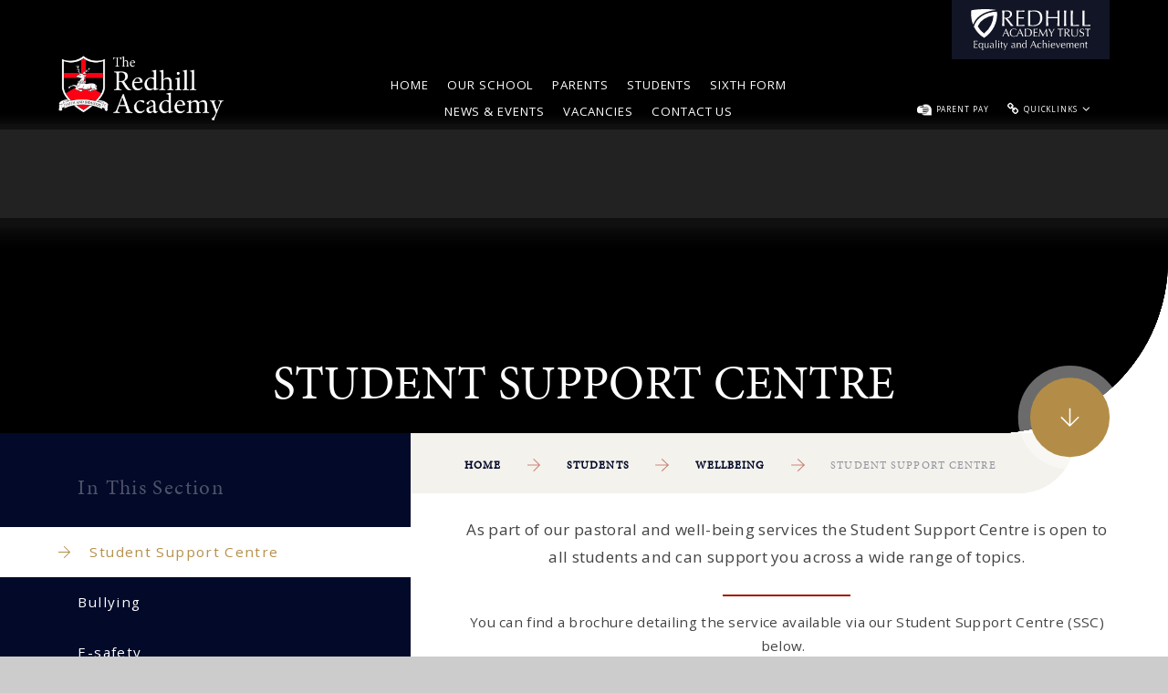

--- FILE ---
content_type: text/html
request_url: https://www.theredhillacademy.org.uk/students/student-well-being/student-support-centre
body_size: 140093
content:

<!DOCTYPE html>
<!--[if IE 7]><html class="no-ios no-js lte-ie9 lte-ie8 lte-ie7" lang="en" xml:lang="en"><![endif]-->
<!--[if IE 8]><html class="no-ios no-js lte-ie9 lte-ie8"  lang="en" xml:lang="en"><![endif]-->
<!--[if IE 9]><html class="no-ios no-js lte-ie9"  lang="en" xml:lang="en"><![endif]-->
<!--[if !IE]><!--> <html class="no-ios no-js"  lang="en" xml:lang="en"><!--<![endif]-->
	<head>
		<meta http-equiv="X-UA-Compatible" content="IE=edge" />
		<meta http-equiv="content-type" content="text/html; charset=utf-8"/>
		
		<link rel="canonical" href="https://www.theredhillacademy.org.uk/students/student-well-being/student-support-centre">
		<meta name="keywords" content="Student support, well-being services, pastoral care, comprehensive assistance, Redhill Academy.">
<meta name="description" content="Explore the Student Support Centre at Redhill Academy, providing comprehensive well-being assistance and pastoral care to all students. Find support across a wide range of topics.">
<link rel="stylesheet" integrity="sha512-SfTiTlX6kk+qitfevl/7LibUOeJWlt9rbyDn92a1DqWOw9vWG2MFoays0sgObmWazO5BQPiFucnnEAjpAB+/Sw==" crossorigin="anonymous" referrerpolicy="no-referrer" media="screen" href="https://cdnjs.cloudflare.com/ajax/libs/font-awesome/4.7.0/css/font-awesome.min.css?cache=260112">
<!--[if IE 7]><link rel="stylesheet" media="screen" href="https://cdn.juniperwebsites.co.uk/_includes/font-awesome/4.2.0/css/font-awesome-ie7.min.css?cache=v4.6.56.3">
<![endif]-->
		<title>Student Support Centre at Redhill Academy | Comprehensive Well-being Assistance</title>
		
		<style type="text/css">
			:root {
				
				--col-pri: rgb(34, 34, 34);
				
				--col-sec: rgb(136, 136, 136);
				
			}
		</style>
		
<!--[if IE]>
<script>
console = {log:function(){return;}};
</script>
<![endif]-->

<script>
	var boolItemEditDisabled;
	var boolLanguageMode, boolLanguageEditOriginal;
	var boolViewingConnect;
	var boolConnectDashboard;
	var displayRegions = [];
	var intNewFileCount = 0;
	strItemType = "page";
	strSubItemType = "page";

	var featureSupport = {
		tagging: false,
		eventTagging: false
	};
	var boolLoggedIn = false;
boolAdminMode = false;
	var boolSuperUser = false;
strCookieBarStyle = 'bar';
	intParentPageID = "38";
	intCurrentItemID = 44;
	var intCurrentCatID = "";
boolIsHomePage = false;
	boolItemEditDisabled = true;
	boolLanguageEditOriginal=true;
	strCurrentLanguage='en-gb';	strFileAttachmentsUploadLocation = 'bottom';	boolViewingConnect = false;	boolConnectDashboard = false;	var objEditorComponentList = {};

</script>

<script src="https://cdn.juniperwebsites.co.uk/admin/_includes/js/mutation_events.min.js?cache=v4.6.56.3"></script>
<script src="https://cdn.juniperwebsites.co.uk/admin/_includes/js/jquery/jquery.js?cache=v4.6.56.3"></script>
<script src="https://cdn.juniperwebsites.co.uk/admin/_includes/js/jquery/jquery.prefilter.js?cache=v4.6.56.3"></script>
<script src="https://cdn.juniperwebsites.co.uk/admin/_includes/js/jquery/jquery.query.js?cache=v4.6.56.3"></script>
<script src="https://cdn.juniperwebsites.co.uk/admin/_includes/js/jquery/js.cookie.js?cache=v4.6.56.3"></script>
<script src="/_includes/editor/template-javascript.asp?cache=260112"></script>
<script src="/admin/_includes/js/functions/minified/functions.login.new.asp?cache=260112"></script>

  <script>

  </script>
<link href="https://www.theredhillacademy.org.uk/feeds/pages.asp?pid=44&lang=en" rel="alternate" type="application/rss+xml" title="The Redhill Academy - Student Support Centre - Page Updates"><link href="https://www.theredhillacademy.org.uk/feeds/comments.asp?title=Student Support Centre&amp;item=page&amp;pid=44" rel="alternate" type="application/rss+xml" title="The Redhill Academy - Student Support Centre - Page Comments"><link rel="stylesheet" media="screen" href="/_site/css/main.css?cache=02032022">
<link rel="stylesheet" media="screen" href="/_site/css/content.css?cache=02032022">


	<meta name="mobile-web-app-capable" content="yes">
	<meta name="apple-mobile-web-app-capable" content="yes">
	<meta name="viewport" content="width=device-width, initial-scale=1, minimum-scale=1, maximum-scale=1">
	<link rel="author" href="/humans.txt">
	<link rel="icon" href="/_site/images/favicons/favicon.ico">
	<link rel="apple-touch-icon" href="/_site/images/favicons/favicon.png">
	<link rel="preconnect" href="https://fonts.googleapis.com">
	<link rel="preconnect" href="https://fonts.gstatic.com" crossorigin>
	<link href="https://fonts.googleapis.com/css2?family=League+Spartan:wght@700&family=Open+Sans:ital,wght@0,400;0,700;1,400;1,700&display=swap" rel="stylesheet"> 
	<link rel="stylesheet" href="https://use.typekit.net/eyg2trc.css">
	<link rel="stylesheet" href="/_site/css/print.css" type="text/css" media="print">

	<script>
	var html = document.querySelector('html'), strMobClass = 'no-mobile'
	html.classList.remove('no-ios')
	navigator.userAgent.match(/(Android|webOS|iPhone|iPad|Windows Phone)/g) && (strMobClass = 'mobile')
	html.classList.add( strMobClass )
	</script>



	<svg style="visibility: hidden; position: absolute;">
		<defs>
			<symbol id="icon_close" viewBox="0 0 27.75 27.75"><path d="M26.25,27.75a1.5,1.5,0,0,1-1.06-.44L.44,2.56A1.5,1.5,0,0,1,2.56.44L27.31,25.19a1.5,1.5,0,0,1-1.06,2.56Z"/><path d="M1.5,27.75A1.5,1.5,0,0,1,.44,25.19L25.19.44a1.5,1.5,0,0,1,2.12,2.12L2.56,27.31A1.5,1.5,0,0,1,1.5,27.75Z"/></symbol>
			
			<symbol id="shape_schoolname" viewBox="0 0 264.1 73.3"><path d="M26.1,21.7a8.39,8.39,0,0,1,1.4,4.7,9.11,9.11,0,0,1-3.2,7.5c-2.1,1.7-5.2,2.6-9.3,2.6H1.8V2.4h12c4.1,0,7.3.8,9.5,2.3s3.3,3.9,3.3,7A7.72,7.72,0,0,1,25.4,16a8.14,8.14,0,0,1-3.6,2.9A7.11,7.11,0,0,1,26.1,21.7ZM9.2,8.3v8.3h4.7a6.52,6.52,0,0,0,4.1-1,3.54,3.54,0,0,0,1.3-3A3.58,3.58,0,0,0,18,9.4a7.62,7.62,0,0,0-4.2-1H9.2Zm9.7,21.1a3.87,3.87,0,0,0,1.3-3.1c0-3.1-1.6-4.6-4.8-4.6H9.3v8.8h5.8A5.09,5.09,0,0,0,18.9,29.4Z"/><path d="M50.1,10.7c.4.1.7.1,1,.2L51,17.7a22.86,22.86,0,0,0-2.5-.2c-2.5,0-4.2.8-4.9,2.5V36.4H36.5V11.1h6.7l.2,3.1a6.71,6.71,0,0,1,2.4-2.6,6,6,0,0,1,3.2-.9Z"/><path d="M58.7,16.9a10.2,10.2,0,0,1,4.1-4.6,13.28,13.28,0,0,1,13,0,10.2,10.2,0,0,1,4.1,4.6,16,16,0,0,1,1.4,6.7v.5a15.26,15.26,0,0,1-1.4,6.6,10.74,10.74,0,0,1-4.1,4.6,13.28,13.28,0,0,1-13,0,10.2,10.2,0,0,1-4.1-4.6,15.92,15.92,0,0,1-1.4-6.6v-.5A16,16,0,0,1,58.7,16.9Zm6.9,12.4a4.61,4.61,0,0,0,7.6,0,10,10,0,0,0,1.2-5.2v-.5a9.76,9.76,0,0,0-1.2-5.2,4.61,4.61,0,0,0-7.6,0,10,10,0,0,0-1.2,5.2v.5A9.76,9.76,0,0,0,65.6,29.3Z"/><path d="M90.1,16.9a10.2,10.2,0,0,1,4.1-4.6,13.28,13.28,0,0,1,13,0,10.2,10.2,0,0,1,4.1,4.6,16,16,0,0,1,1.4,6.7v.5a15.26,15.26,0,0,1-1.4,6.6,10.74,10.74,0,0,1-4.1,4.6,13.28,13.28,0,0,1-13,0,10.2,10.2,0,0,1-4.1-4.6,15.92,15.92,0,0,1-1.4-6.6v-.5A16,16,0,0,1,90.1,16.9ZM97,29.3a4.61,4.61,0,0,0,7.6,0,10,10,0,0,0,1.2-5.2v-.5a9.76,9.76,0,0,0-1.2-5.2,4.61,4.61,0,0,0-7.6,0,10,10,0,0,0-1.2,5.2v.5A9.76,9.76,0,0,0,97,29.3Z"/><path d="M130.6,26.5l-2.4,2.4v7.6h-7.1V.5h7.1V20.2l1.2-1.5,6.4-7.5h8.5l-9.1,10.5L145,36.5h-8.1Z"/><path d="M161.2,6.6a3,3,0,0,0-1,2.4v2.2h5v5.2h-5V36.6h-7.1V16.3h-3.8V11.1h3.8V9a10.73,10.73,0,0,1,1.1-4.9A6.66,6.66,0,0,1,157.5,1a11.46,11.46,0,0,1,5-1,14.77,14.77,0,0,1,3.5.5V6a11.24,11.24,0,0,0-2-.2A3.5,3.5,0,0,0,161.2,6.6Z"/><path d="M179.7,2a3.62,3.62,0,0,1,0,5.2,4,4,0,0,1-2.9,1,3.7,3.7,0,0,1-2.8-1A3.62,3.62,0,0,1,174,2a3.86,3.86,0,0,1,2.8-1A3.7,3.7,0,0,1,179.7,2Zm-6.4,34.5V11.1h7.1V36.5Z"/><path d="M212.4,26.1h-16a6.41,6.41,0,0,0,2,3.8,5.6,5.6,0,0,0,4,1.4,7.59,7.59,0,0,0,6.1-2.8l3.4,3.9a9.64,9.64,0,0,1-3.9,3.2,14,14,0,0,1-6,1.3,13.67,13.67,0,0,1-6.8-1.6,10.6,10.6,0,0,1-4.4-4.5,12.92,12.92,0,0,1-1.5-6.2v-.9a16.52,16.52,0,0,1,1.4-6.8,11,11,0,0,1,4.1-4.7,11.15,11.15,0,0,1,6.4-1.7,11.74,11.74,0,0,1,6.1,1.5,9.34,9.34,0,0,1,3.8,4.3,16.51,16.51,0,0,1,1.3,6.6Zm-6.9-5.3a4.86,4.86,0,0,0-1.1-3.3,4.72,4.72,0,0,0-6.4.1,6.6,6.6,0,0,0-1.5,3.7h9v-.5Z"/><path d="M220.8,36.5V.5h7.1v36Z"/><path d="M259.6.5v36h-6.4l-.4-2.7a7.91,7.91,0,0,1-6.4,3.2,8.83,8.83,0,0,1-5.3-1.7,10.12,10.12,0,0,1-3.4-4.6,17.25,17.25,0,0,1-1.2-6.6v-.5a17.94,17.94,0,0,1,1.2-6.8,9.33,9.33,0,0,1,3.4-4.5,9.56,9.56,0,0,1,5.4-1.6,7.7,7.7,0,0,1,6,2.7V.5Zm-7.1,28.2V18.9a4.23,4.23,0,0,0-4.2-2.5,3.73,3.73,0,0,0-3.5,2,11.3,11.3,0,0,0-1.1,5.3v.5a10.86,10.86,0,0,0,1.1,5.2,3.66,3.66,0,0,0,3.5,1.9A4.56,4.56,0,0,0,252.5,28.7Z"/><path d="M14.7,64.6A6.36,6.36,0,0,1,12,67a8.68,8.68,0,0,1-4,.8,8.58,8.58,0,0,1-4.3-1.1A8,8,0,0,1,.9,63.5a12.21,12.21,0,0,1-1-4.9V57.4a10.73,10.73,0,0,1,1-4.9,7.35,7.35,0,0,1,2.8-3.2,8.21,8.21,0,0,1,4.2-1.1,8.16,8.16,0,0,1,4,.9,6.71,6.71,0,0,1,2.6,2.4,8,8,0,0,1,1.1,3.6H11.5a3.88,3.88,0,0,0-1-2.6,3.67,3.67,0,0,0-2.7-.9A3.42,3.42,0,0,0,4.9,53c-.7.9-.9,2.4-.9,4.5v1.2A9.87,9.87,0,0,0,4.4,62a3.9,3.9,0,0,0,1.2,1.9,3.59,3.59,0,0,0,2.2.6,4.14,4.14,0,0,0,2.7-.8,3.61,3.61,0,0,0,1-2.5h4.1A6,6,0,0,1,14.7,64.6Z"/><path d="M20.7,56.5A5.82,5.82,0,0,1,23,53.9a7,7,0,0,1,3.7-.9,7.51,7.51,0,0,1,3.7.9,5.29,5.29,0,0,1,2.3,2.6,8.74,8.74,0,0,1,.8,3.7v.3a8.74,8.74,0,0,1-.8,3.7,5.82,5.82,0,0,1-2.3,2.6,7,7,0,0,1-3.7.9,7.51,7.51,0,0,1-3.7-.9,5.82,5.82,0,0,1-2.3-2.6,8.74,8.74,0,0,1-.8-3.7v-.3A7.46,7.46,0,0,1,20.7,56.5Zm3.8,7a2.36,2.36,0,0,0,2.1,1.1,2.25,2.25,0,0,0,2.1-1.1,5.9,5.9,0,0,0,.7-2.9v-.3a5,5,0,0,0-.7-2.9,2.48,2.48,0,0,0-2.1-1.1,2.25,2.25,0,0,0-2.1,1.1,6.2,6.2,0,0,0-.7,2.9v.3A8.24,8.24,0,0,0,24.5,63.5Z"/><path d="M57.4,54.3a6.2,6.2,0,0,1,1.2,4.2v9h-4V58.4a4.64,4.64,0,0,0-.2-1.4,1.58,1.58,0,0,0-.7-.7,3.59,3.59,0,0,0-1.1-.2,2.3,2.3,0,0,0-1.4.4,2.44,2.44,0,0,0-.9,1.1v9.8h-4v-9a4.64,4.64,0,0,0-.2-1.4,1.21,1.21,0,0,0-.7-.7,3.59,3.59,0,0,0-1.1-.2,2.5,2.5,0,0,0-1.3.3,1.79,1.79,0,0,0-.9,1v10h-4V53.2h3.7l.1,1.6a5.52,5.52,0,0,1,1.7-1.4,5.93,5.93,0,0,1,2.3-.5,5.56,5.56,0,0,1,2.3.5A4.63,4.63,0,0,1,49.7,55a5.48,5.48,0,0,1,1.8-1.6,4.87,4.87,0,0,1,2.5-.6A4.92,4.92,0,0,1,57.4,54.3Z"/><path d="M83.2,54.3a6.2,6.2,0,0,1,1.2,4.2v9h-4V58.4a4.64,4.64,0,0,0-.2-1.4,1.58,1.58,0,0,0-.7-.7,3.59,3.59,0,0,0-1.1-.2,2.3,2.3,0,0,0-1.4.4,2.44,2.44,0,0,0-.9,1.1v9.8h-4v-9a4.64,4.64,0,0,0-.2-1.4,1.21,1.21,0,0,0-.7-.7,3.59,3.59,0,0,0-1.1-.2,2.5,2.5,0,0,0-1.3.3,1.79,1.79,0,0,0-.9,1v10h-4V53.2h3.7l.1,1.6a5.52,5.52,0,0,1,1.7-1.4,5.93,5.93,0,0,1,2.3-.5,5.56,5.56,0,0,1,2.3.5A4.63,4.63,0,0,1,75.5,55a5.48,5.48,0,0,1,1.8-1.6,4.87,4.87,0,0,1,2.5-.6A5.14,5.14,0,0,1,83.2,54.3Z"/><path d="M102.1,53.2V67.5H98.4L98.3,66a4,4,0,0,1-1.6,1.3,5.45,5.45,0,0,1-2.2.5A4.6,4.6,0,0,1,91,66.5a5.81,5.81,0,0,1-1.3-4V53.3h4v9.3a2.54,2.54,0,0,0,.5,1.6,1.62,1.62,0,0,0,1.4.5,2.47,2.47,0,0,0,2.5-1.3v-10h4Z"/><path d="M118.5,54.2a6.2,6.2,0,0,1,1.2,4.2v9h-4V58.3a3,3,0,0,0-.5-1.8,2.65,2.65,0,0,0-1.7-.5,3.19,3.19,0,0,0-1.4.3,2,2,0,0,0-.9.9v10h-4v-14h3.7l.1,1.6a4.89,4.89,0,0,1,1.8-1.4,5.93,5.93,0,0,1,2.3-.5A5,5,0,0,1,118.5,54.2Z"/><path d="M128.7,48.1a2.17,2.17,0,0,1,0,3,2.43,2.43,0,0,1-3.2,0,2.17,2.17,0,0,1,0-3,2.11,2.11,0,0,1,1.6-.6A2.45,2.45,0,0,1,128.7,48.1Zm-3.6,19.4V53.2h4V67.5Z"/><path d="M141.8,64.4v3a8.52,8.52,0,0,1-2.3.4c-2.8,0-4.2-1.4-4.2-4.3V56.1h-2V53.2h2V49.7h4v3.5h2.4v2.9h-2.4V63a1.92,1.92,0,0,0,.3,1.2,1.61,1.61,0,0,0,1.1.3A3.75,3.75,0,0,0,141.8,64.4Z"/><path d="M158.4,53.2l-5.7,16.4a8.87,8.87,0,0,1-.8,1.7,3.53,3.53,0,0,1-1.4,1.3,4.27,4.27,0,0,1-2.4.6,2,2,0,0,1-.8-.1,5.07,5.07,0,0,1-.9-.2v-3h.6a3.51,3.51,0,0,0,1.6-.3,1.88,1.88,0,0,0,.8-1.1l.4-1-5-14.3h4.3l2.5,8.6,2.6-8.6Z"/><path d="M174.5,58.1a6.89,6.89,0,0,1-2.2-1.9,4.88,4.88,0,0,1-.8-2.8,4.47,4.47,0,0,1,.9-2.8,6.92,6.92,0,0,1,2.5-1.9,10.6,10.6,0,0,1,3.7-.7,8.73,8.73,0,0,1,3.7.7,5.77,5.77,0,0,1,2.5,2.1,5.38,5.38,0,0,1,.9,3.1h-4.1a2.41,2.41,0,0,0-.8-1.9,3.17,3.17,0,0,0-2.3-.7,3.81,3.81,0,0,0-1.6.3,2,2,0,0,0-1.3,1.9,1.76,1.76,0,0,0,.9,1.5,11,11,0,0,0,2.8,1.2,11.86,11.86,0,0,1,4.8,2.5,4.92,4.92,0,0,1,1.6,3.8,4.76,4.76,0,0,1-.9,2.9,5.46,5.46,0,0,1-2.4,1.8,10.25,10.25,0,0,1-3.7.6,9.52,9.52,0,0,1-3.8-.7A7,7,0,0,1,172,65a5.84,5.84,0,0,1-1.1-3.5h4.2a2.72,2.72,0,0,0,1,2.4,4.15,4.15,0,0,0,2.7.7,3.1,3.1,0,0,0,2.1-.6,2,2,0,0,0,.4-2.6,2.64,2.64,0,0,0-1.1-.9,13.8,13.8,0,0,0-2.3-.9C176.6,59.1,175.5,58.6,174.5,58.1Z"/><path d="M202.4,62.5a5,5,0,0,1-.8,2.7,5.54,5.54,0,0,1-2.1,1.9,7.35,7.35,0,0,1-3,.7,6.87,6.87,0,0,1-3.6-.9,5.62,5.62,0,0,1-2.2-2.6,8.73,8.73,0,0,1-.7-3.7v-.3a8.73,8.73,0,0,1,.7-3.7,6.16,6.16,0,0,1,2.2-2.6,6.87,6.87,0,0,1,3.6-.9,6.17,6.17,0,0,1,3.1.7,5.06,5.06,0,0,1,2.1,2,5.57,5.57,0,0,1,.8,3h-3.7a2.35,2.35,0,0,0-.6-1.7,2.41,2.41,0,0,0-1.7-.7,2.09,2.09,0,0,0-2,1.1,6,6,0,0,0-.5,2.9v.3a8.13,8.13,0,0,0,.5,3,2.09,2.09,0,0,0,2,1.1,2.11,2.11,0,0,0,1.6-.6,2,2,0,0,0,.6-1.5h3.7Z"/><path d="M218.1,54.3a6.31,6.31,0,0,1,1.2,4.3v8.9h-4v-9a2.58,2.58,0,0,0-.5-1.8,2.93,2.93,0,0,0-4,.7V67.6h-4V47.2h4v7.5a4.31,4.31,0,0,1,1.7-1.3,4.65,4.65,0,0,1,2.1-.5A4.89,4.89,0,0,1,218.1,54.3Z"/><path d="M224.8,56.5a5.82,5.82,0,0,1,2.3-2.6,7,7,0,0,1,3.7-.9,7.51,7.51,0,0,1,3.7.9,5.29,5.29,0,0,1,2.3,2.6,8.74,8.74,0,0,1,.8,3.7v.3a8.74,8.74,0,0,1-.8,3.7,5.82,5.82,0,0,1-2.3,2.6,7,7,0,0,1-3.7.9,7.51,7.51,0,0,1-3.7-.9,5.82,5.82,0,0,1-2.3-2.6,8.74,8.74,0,0,1-.8-3.7v-.3A7.46,7.46,0,0,1,224.8,56.5Zm3.8,7a2.36,2.36,0,0,0,2.1,1.1,2.25,2.25,0,0,0,2.1-1.1,5.9,5.9,0,0,0,.7-2.9v-.3a5,5,0,0,0-.7-2.9,2.48,2.48,0,0,0-2.1-1.1,2.25,2.25,0,0,0-2.1,1.1,6.2,6.2,0,0,0-.7,2.9v.3A8.24,8.24,0,0,0,228.6,63.5Z"/><path d="M242.4,56.5a5.82,5.82,0,0,1,2.3-2.6,7,7,0,0,1,3.7-.9,7.51,7.51,0,0,1,3.7.9,5.82,5.82,0,0,1,2.3,2.6,8.74,8.74,0,0,1,.8,3.7v.3a8.74,8.74,0,0,1-.8,3.7,5.82,5.82,0,0,1-2.3,2.6,7,7,0,0,1-3.7.9,7.51,7.51,0,0,1-3.7-.9,5.82,5.82,0,0,1-2.3-2.6,8.74,8.74,0,0,1-.8-3.7v-.3A8.74,8.74,0,0,1,242.4,56.5Zm3.9,7a2.36,2.36,0,0,0,2.1,1.1,2.25,2.25,0,0,0,2.1-1.1,5.9,5.9,0,0,0,.7-2.9v-.3a5,5,0,0,0-.7-2.9,2.36,2.36,0,0,0-2.1-1.1,2.25,2.25,0,0,0-2.1,1.1,6.2,6.2,0,0,0-.7,2.9v.3A6.53,6.53,0,0,0,246.3,63.5Z"/><path d="M260.1,67.5V47.2h4V67.4h-4Z"/></symbol>
			
			<symbol id="icon_shield" viewBox="0 0 108.21 132.48"><path d="M54.14,0c8.09,3.56,16.69,8.32,25.18,10.89,9.04,3.17,19.58,4.23,28.89,6.19-.37,23.66-1.02,48.49-11.39,69.96-9.25,18.83-23.61,36.37-42.79,45.45-18.83-8.89-33.01-26.25-42.32-44.57C1.19,66.18,.2,40.92,0,17.15c10.04-2.15,21.95-3.37,31.62-7.14,7.68-2.58,15.12-6.76,22.52-10.01Z"/></symbol>
			<symbol id="shape_bg" viewBox="0 0 611.4 703.7"><style type="text/css">
	.st0{fill:#020101;opacity:0.1}
	.st1{fill:#FB0014;opacity:0.1}
	.st2{fill:#FEFEFE;opacity:0.1}
</style>
<path class="st0" d="M570.1,222.7c0,52.3-0.6,104.7,0.2,157c0.6,38.7-10.2,73.8-29.3,107c-11.9,20.7-26.1,39.8-41.5,58
	c-1.2,1.4-3.7,2.7-2.7,4.8c1,2.4,3.5,0.9,5.4,1c40.4,1,75.5,14.2,103.6,44.2c6.2,6.6,7.5,13.3,3.1,21.8c-7.1,13.7-8.1,28.7-7.5,43.8
	c0.2,4.7,0.4,9.4,0,14c-1,11.4-11.3,17.3-21.8,12.7c-5.6-2.5-10.1-6.4-14.2-10.8c-3-3.2-2.1-7.2-1.2-10.9c0.9-3.5,0-5.9-2.9-8.1
	c-6.3-4.9-13.3-8.2-21-10.1c-3.1-0.8-4.1,0.1-2.8,3.2c0.5,1.2,0.8,2.5,1.2,3.8c0.7,2.4,1.9,4.9-0.7,6.8c-2.5,1.9-5.2,2.8-8.4,1.2
	c-26.2-13.3-53.7-23.4-81.8-31.7c-7.8-2.3-15.8-4.2-23.6-6.5c-3.2-1-5.4-0.4-8,1.8c-33.8,28-69.2,53.7-106.4,76.9
	c-3,1.9-5.1,1.7-7.9-0.1c-38.5-24-75.2-50.5-109.8-79.8c-4.1-3.4-7.6-4.5-12.9-3.4c-33.5,7.3-65.7,18.1-97.1,31.8
	c-0.8,0.3-1.5,0.6-2.3,1c-9.7,4-12.7,1.8-11.5-8.5c0.3-2.6-0.4-3.4-2.8-3.1c-8.4,1.1-13.9,6.6-19,12.7c-0.6,0.7-0.6,1.4-0.1,2.3
	c0.5,0.9,0.8,1.8,1.1,2.8c4.8,13.4,1.7,20-11.7,25.2c-15.1,5.8-28.7,1-34.8-12.2c-0.8-1.7-1.4-3.2-0.4-5.2
	c4.7-9.5,5.8-19.7,6.3-30.1c0.5-12.7,0.2-25.3-2.2-37.8c-0.5-2.7,0.4-5,1.3-7.3c5.2-13.4,15-22.7,27-29.8
	c21.4-12.6,44.8-18.5,69.5-19.4c1.7-0.1,4,1,4.9-1.1c0.8-2-1.4-3.2-2.5-4.5c-21.7-27-40.6-55.7-52.5-88.5
	c-7-19.3-10.7-39.1-10.7-59.7c0.1-115,0-230,0-344.9c0-5.6,0-5.6,5.1-3.4C117.4,69,187,65.8,255.4,32.1c17.2-8.5,33.5-18.6,48.2-31
	c1.8-1.5,2.7-1.4,4.5,0.1c37.1,29.9,79.2,48.7,126.4,55.8c45.1,6.8,88.6,0.2,130.5-17.6c5.2-2.2,5.1-2.2,5.1,3.4
	C570.1,102.7,570.1,162.7,570.1,222.7z M232.5,113.4c0,0-0.1,0.1-0.1,0.1c0.1,0,0.2,0,0.3,0c0.2,6.6,0.5,13.3,0.6,19.9
	c0,1.7,1.1,4-0.9,4.9c-1.8,0.8-2.7-1.5-4-2.4c-1.5-1-2.9-2.2-4.5-3.2c-6.2-4-9.9-5-14.9-4.3c0.2,0.2,0.4,0.6,0.7,0.7
	c18.3,7.3,27.4,22.4,33.4,40c0.4,1.1,1.1,2.3,0.1,3.3c-1.2,1.2-2.5,0-3.6-0.4c-2.8-1.1-5.4-2.9-8.3-3.3c-3.6-0.5-6.4-4.2-11.1-2.7
	c5.7,5,11.9,7.8,17.9,11c7.5,4.1,9.2,8,6.5,16.2c-0.9,2.8-2.7,3.4-4.8,1.7c-3.8-2.8-8-3.7-13.5-4.2c5.9,2.4,10.6,5.1,15.3,8
	c10.3,6.4,16.1,15.4,18,27.3c0.2,1.4-0.4,2.2-1.3,3c-8.5,8.2-16.8,16.7-28.7,20.1c-3,0.9-5.9,2.3-8.8,3.4c-2.3,0.8-2.7,2.1-1.4,4.2
	c2.5,3.8,5.7,6.9,9.1,10c1.1,1,2.2,1.3,3.5,0.1c3.7-3.5,8.4-3.9,13-4c5-0.2,9.6-1,13.5-4.3c0.7-0.6,1.5-1.7,2.5-0.7
	c1.2,1.3,0,2.1-0.8,2.8c-4.2,3.4-9,4.9-14.3,5c-3.2,0.1-6.5,0.2-9.8,2.1c6.9,7.4,14.9,7.1,23.3,5c1.8-0.4,3.2-1.3,5.1,0.3
	c7.6,6.7,16.3,7.7,25.7,4.9c1.1-0.3,2.8-1.5,3.4,0.4c0.5,1.9-1.5,2-2.6,2.3c-10.1,2.7-17.6,8.9-24.1,16.9c-6.9,8.3-7,8.2-0.7,16.7
	c3.9,5.3,3.9,5.3,7.8,0.2c1.4-1.9,2.9-3.6,4.2-5.6c1.5-2.3,2.8-2.4,4.5-0.1c2.4,3.2,4.9,6.3,7.4,9.5c2.5-3,4.8-5.7,6.9-8.5
	c1.9-2.5,3.4-2.9,5.1,0.2c1.5,2.7,3.5,5.2,5.4,8c1.8-2.4,3.4-4.2,2.1-7c-2-4.6-1.1-9.1,1.2-13.4c2.6-5,5.3-10,7.7-15.1
	c2.8-6.2,1.9-12.3-0.6-18.4c-0.7-1.6-1.3-2.4-3.3-2c-5.8,1.1-10-1.8-13.4-5.9c-1.2-1.4-4-3.1-2.1-4.8c1.8-1.5,2.7,1.7,3.8,2.9
	c5.5,5.8,11.3,8.8,17.7,0.1c0.5-0.7,1-1.3,2.4-1.2c-1,6.7,2.8,4.1,5.7,2.7c6.1-2.9,10.1-7.5,11.5-14.2c0.7-3.1,0.2-4.4-3.3-3.4
	c-6.2,1.8-12.4,2.2-18.8,0.8c-1.4-0.3-3.5-0.7-4.4,0.1c-2.5,2.2-3.9,0.8-5.7-0.9c-3.6-3.2-4.5-2.9-6.2,1.5c-0.6,1.7-0.2,5.2-2.5,4.5
	c-2.3-0.8-0.2-3.7,0.2-5.7c0.1-0.5,0.2-1.1,0.5-1.4c3.5-4,1.7-6.3-2.5-7.7c-1.6-0.6-2.6-1.8-0.6-2.6c6.2-2.5,11.9-6.8,19.3-5.4
	c6.9,1.3,13.9,1.9,20.9,1.1c1.6-0.2,3.6,0.2,4.8-2.1c-5.7-1.4-11.2-2.7-16.1-5.5c-4.5-2.5-4.5-3.2-0.3-5.8
	c4.9-3.1,9.9-6.3,13.9-10.5c3.9-4.1,8.4-5,13.6-4.3c2.5,0.4,4.9,0.9,7.4,1c6.5,0.2,11.9-2.2,16.2-7.1c-5.7,1.1-11.3,1.7-17,0.6
	c-2.3-0.4-5.7,0.1-6.4-2.8c-0.7-2.8,2.3-4.1,4.3-5.5c5.4-3.6,10.9-7,16.3-10.6c5.6-3.8,11-7.9,15.8-14.7c-5.5,2.1-9.8,3.5-14.2,4.3
	c-2.7,0.5-4.1,0-3.8-3.2c0.3-3.8-0.2-7.5-2.8-11.2c-0.1,1.3-0.2,1.9-0.2,2.6c0.3,15.8-6.6,27.8-18.9,37.2c-1,0.8-2.1,2.1-3.5,1.5
	c-1.7-0.8-0.4-2.3-0.2-3.5c0.7-4.5-0.9-8.2-4-12.1c-1.5,15.5-6.9,27.4-22.1,33.3c-4.8,1.9-4.6,0.5-4.6-3.2c0-6.9-2.1-13-7.8-19
	c1.7,9.2,0.7,17.1-1,25c-1.3,6.2-4.7,10.9-10,14.3c-4.2,2.7-7.8,5-13.8,3c-6.6-2.2-14.1-1.8-21.7,2.4c2.6-6.3,1.2-11.3-0.8-16.2
	c-2-4.9-4.5-9.7-7.8-13.9c-2.3-2.8-2.4-5.4-1.2-8.7c2.5-7.2,4.9-14.6,5.6-23.2c-1.4,1.6-2.1,2.5-2.9,3.3c-1.8,1.7-3.4,4.2-6.2,3.2
	c-2.5-0.9-2.8-3.6-3.1-5.9c-0.7-4.8-1.1-9.6-1.9-14.4c-0.7-3.9,0.3-7.2,2.6-10.3c3-4.1,6.5-7.7,10.8-11.7c-7-0.6-11,2.5-14,7.3
	c-0.5,0.8-0.7,2.1-2,1.7c-1.3-0.4-0.8-1.6-0.7-2.5C240.3,126.9,237.5,119.8,232.5,113.4z M207.1,396.3c-1.6,0.8-3.3,1.6-4.9,2.5
	c-35.7,21-71.5,42.1-107.2,63.1c-5.5,3.2-5.5,3.2-2.3,8.9c16.6,29.6,38,55.4,61.4,79.7c2,2.1,4,2.4,6.7,1.9
	c9.2-1.7,18.4-3.3,27.6-4.7c24.2-3.7,48.6-5.5,73.1-6.5c31.1-1.2,62.3-1.1,93.3,2.1c30.4,3.1,60.4,8.2,90.1,14.9
	c2.5,0.6,4.4,0.4,6.3-1.5c26-26.2,49.7-54.2,68.1-86.5c1.9-3.3,1.7-4.9-1.9-6.9c-20.7-11.8-41.2-23.9-61.7-36
	c-8.2-4.8-19.7-3.2-26.4,3.8c-3.7,3.8-7.7,6.1-13.3,4.4c-2-0.6-4.3-0.6-6.4-0.9c-3.1-0.4-5.1,0.6-5.8,3.9c-0.5,2.2-1.4,4.4-3.8,4.9
	c-5.4,1.3-11.2,1.2-16.2-0.4c-3.2-1-5.4-1.3-8.1,0.3c-4.6,2.8-7.6-0.2-10.2-3.2c-2.7-3.1-0.9-5.7,1.6-8.2
	c9.5-9.3,20.8-15.5,33.5-19.1c1.5-0.4,2.9-0.9,5-1.6c-3-1.6-5.4-2.4-7.3-4c-3.4-3-6.6-2.5-10.5-0.9c-6,2.5-12.2,4.6-18.4,6.3
	c-27.8,7.4-55.2,8.4-81.7-5.3c-1-0.5-2.2-0.7-3.4-0.7c-9.7-0.1-19.3-0.2-29-0.2c-4.3,0-8.5,0.8-14.3,2.6c1.6,0.7,2.3,0.9,2.8,1.2
	c5.4,3.8,11.9,5.2,17.7,8c3.3,1.5,5.4,1.6,8.3-0.8c6.5-5.3,11-4.8,17.1,1.1c0.8,0.8,1.3,1.9,2.8,1.7c2.9-0.4,5.4,0.5,5.3,3.6
	c0,4,3,8.7-1.8,11.9c-5.1,3.5-10.6,6.3-16.3,8.6c-3.3,1.3-6.4,1.2-9.6-0.5c-6.5-3.4-13.1-6.6-19.5-10.1c-11-6.1-22.1-11.8-35.3-10.8
	c-2.3,0.2-4.6-0.4-6.3-2.4c-4.7-5.7-5.3-11.9-1.4-18.4c1-1.7,2-3.4,3-5.1c0.1-0.4,0.2-0.8,0.3-1.2
	C207.9,396.1,207.5,396.2,207.1,396.3z M44.3,41.3c0,2.8,0,4.8,0,6.8c0,113.3,0,226.6,0,339.9c0,17.5,2.6,34.5,8.1,51.1
	c15.1,45.5,42.3,83.4,75,117.8c1.1,1.1,2.1,2.1,3.9,1.6c7.1-1.6,14.2-3.2,21.4-4.8c-0.4-2.4-2.2-3.3-3.4-4.6
	c-25.8-27.2-49.1-56.1-65.6-90.1c-11.3-23.2-18.4-47.4-18.4-73.5c0-104.5,0-208.9,0-313.4c0-5.5,0-5.5,5.4-3.5
	c24.7,9.2,50.3,14.4,76.6,14.9c57.7,1,109.4-16.5,155.8-50.6c1.6-1.2,2.7-2.3,5-0.4c15.4,12.3,32.5,22,50.6,29.9
	c50,21.7,101.6,27.2,154.9,14.5c11-2.6,21.7-6,32.8-10.2c0,2.7,0,4.6,0,6.6c0,103.1-0.1,206.3,0.1,309.4c0,21.1-3.8,41.4-11.6,61
	c-14,35.2-36,65.2-61,93.1c-6.8,7.6-14,15-20.9,22.5c0.5,0.4,0.6,0.6,0.7,0.7c5,1.3,10.1,2.2,14.9,4.1c5.5,2.1,8.8,1,13.1-3.5
	c22.6-24,42.8-49.8,58.9-78.6c16.2-29,27-59.7,27-93.5c0-114.1,0-228.3,0-342.4c0-1.4,0.6-2.9-0.5-4.1c-0.3,0-0.5-0.1-0.6-0.1
	c-1.6,0.6-3.1,1.1-4.7,1.8c-30.6,12.4-62.4,19-95.5,18.4C407.1,61,355,41,308.7,5.1c-2.3-1.8-3.6-1.8-5.8,0
	c-12.9,10.6-27,19.5-41.8,27.1C207.6,60,151.3,69.2,92,56.7C75.9,53.3,60.3,48,44.3,41.3z M59.4,582c3.4,5.8,6,11.3,9.4,16.1
	c6.2,8.7,7.2,18.3,6.2,28.6c-0.5,5-2.3,9.7-3.7,14.5c-0.9,3-2.2,6.7,0.3,9.1c2.6,2.5,5.6-0.3,8.2-1.4c25.1-10.8,50.7-20.3,77.2-27.1
	c65.6-16.8,132-21.3,199.2-13.1c60.3,7.4,118.1,23.6,172.8,50c2.2,1.1,4.3,2.1,6.5,0.5c2.7-2,0.7-4.5-0.2-6.3
	c-3.3-7.1-4.5-14.3-2.6-21.8c1.7-7,4.2-13.7,7.8-19.9c3.5-6.1,6.8-12.4,9.3-20.2c-4.5,2-8.1,2.2-11.9,1.1c-5.6-1.6-11.1-3.5-16.4-6
	c-14.9-6.7-30.2-12.5-45.8-17c-40.5-11.7-82-19.1-124-23.2c-41.4-4-82.9-3.3-124.3,0.4c-43.3,3.9-86.3,9.6-127.2,26.2
	C87.7,577.4,74.8,582.5,59.4,582z M290.1,405.1c2.2,2,4.5,2.9,6.8,3.8c8.9,3.5,18.3,5.1,27.8,5.9c22.1,1.8,43-3.2,63.4-11.3
	c2.5-1,3.8-1.8,3.5-4.9c-0.4-3.6-2.9-2.7-4.8-2.8c-11-0.6-21.9,0.7-32.8,2.8c-1.2,0.2-2.9,1.3-3.5-0.5c-0.6-2,1.5-1.8,2.6-2
	c11.2-2,22.4-3.8,33.8-2.7c4,0.4,4.7-1,5.2-4.3c1.7-10.9,5.5-21.2,10.3-31.2c0.6-1.2,0.9-3.6,2.7-2.7c1.8,0.9,0.1,2.6-0.4,3.9
	c-3.6,8.4-7.2,16.9-9.1,25.9c-0.9,3.9-1,8,2.6,10.5c8.8,6,18.1,11.4,28.6,14c5,1.2,10.2,2.2,14.5-2.3c0.7-0.8,1.8-1.1,2.2,0.4
	c1.1,3.3-3.7,9.4-7.2,9.3c-5.8-0.2-11.2,1.2-16.3,4c-4.4,2.4-7.5,5.5-14.2,4.2c-9.7-1.9-17.3,5.2-23.4,12.6
	c-0.2,0.2,0.2,0.9,0.5,1.6c1.5-0.9,2.8-1.8,4.2-2.6c3.5-2,3.9-0.8,1,4.1c2.6,0.2,5,0.4,7.5,0.6c3.1,0.2,5.2-1.1,5.8-4.2
	c0.9-4.6,4.1-5.7,8.2-5.3c2.5,0.3,5,0.4,7.4,1c3.9,1.1,7.1,0,9.4-2.9c3.9-5.1,9.2-6.8,15.2-7.5c10.1-1.2,20.2-2.3,30.2-3.7
	c4.7-0.7,4.9-1.6,1.9-5.1c-3.9-4.5-7.7-9.2-11.8-13.5c-9.3-9.6-11.1-21.6-11.2-34.1c0-1.3-0.5-3.5,1.7-3.4c1.8,0.1,1,2.2,1,3.4
	c0.1,8.4,1.2,16.6,4.6,24.4c0.9,2,1.7,2.5,3.6,2.1c3.8-0.9,6.8-5.6,6.1-9.5c-1.3-6.8-3.9-13.1-8.1-18.6
	c-11.2-14.9-26.9-20.8-44.8-21.3c-21.2-0.6-42.3,0.9-63,6.3c-6.9,1.8-13.8,1.9-20.8,0.6c-1.7-0.3-3.8-0.5-4.5-1.8
	c-2.9-5.4-7.4-3.5-11.6-2.9c-3.5,0.4-6.9,1.1-10.4,1.3c-21.9,1.5-43.7,1.2-64.1-8.4c-1.8-0.9-2.4-0.2-3.5,1.1
	c-11.1,12.3-12.3,26.4-8.3,41.6c0.7,2.8,1.6,4,4.8,2.6c3.8-1.6,7.8-2.8,11.8-3.9c2.7-0.7,4.1-2.1,5-4.8c2.6-7.9,5.5-15.7,8.3-23.5
	c0.5-1.4,0.4-4.1,2.6-3.5c2.5,0.7,0.5,2.9,0,4.1c-2.8,8.3-6,16.6-8.8,25c-1,2.9-2.7,4.1-5.5,5c-7.9,2.6-15.7,5.5-23.5,8.3
	c-7.6,2.7-12.9,7.8-16.8,14.8c-4.2,7.6,0,15.8,8.6,15.6c9.3-0.2,17.7,2.4,25.8,6.7c6.2,3.3,12.7,6,18.4,10c10,6.9,19.2,5.9,28.4-1
	c0.1-0.1,0.3-0.2,0.4-0.3c4.7-1.7,5.2-5.2,4.6-9.6c-0.4-3.6-2-3.8-4.6-2.4c-3.4,1.8-6.6,3.8-10,5.7c-0.9,0.5-2,1.8-3,0.3
	c-1-1.5,0.6-2,1.4-2.5c1.5-1,3.2-1.8,4.7-2.8c1.4-1,4.1-1.1,3.8-3.3c-0.3-1.9-2.5-2.9-4.3-3.9c-2.3-1.2-5.2-1.2-6.6,0.6
	c-5.9,7.2-12,4.5-18.4,1.1c-1.6-0.9-3.4-1.2-5.2-1.9c-4.5-1.7-8.6-4.4-12.5-7.2c-0.9-0.7-2.2-1.4-1.8-2.7c0.4-1.3,1.8-1.2,3-1.4
	c8.6-1.3,17.1-2.6,25.8-2.4c6,0.2,12,0,18-0.1c6.8,0,11.7-2.9,14.8-9.1c4.2-8.3,8-16.8,11.4-25.5c0.4-1.1,0.6-3.2,2.2-2.7
	c2.1,0.7,0.7,2.5,0.2,3.7c-3.3,8.5-6.8,17-11.1,25.1C298.4,399.4,295.7,403.5,290.1,405.1z M322.1,313.1c1.8-2.2,3.6-4.7,5.8-7
	c1.7-1.8,4-3.8,6.5-2.2c2.2,1.4,1,3.9,0.6,6c-1.5,7.7-3.7,15.3-3.3,23.2c0.2,3.7-0.4,6.5-3.5,8.7c-0.9,0.6-2.2,1.2-1.3,2.7
	c1.8,2.7,4.8,3,7.5,3c3.1,0,1.8-2.7,1.8-4.2c0.1-20.5,0.3-41-0.1-61.5c-0.1-5.3,1.6-6.2,6.4-6.2c65.1,0.2,130.3,0.1,195.4,0.2
	c4.4,0,5.6-1.1,5.6-5.5c-0.3-16.7-0.3-33.3,0-50c0.1-4.6-1.2-5.8-5.8-5.8c-61.1,0.2-122.3,0.1-183.4,0.1c-5,0-10-0.1-15,0
	c-2,0-2.9-0.5-3.1-2.8c-0.6-6.8-0.7-6.8-6.6-2.7c-1.1,0.8-2.9,1.1-3,3.1c7.1,3.9,14.6,5.4,22.6,4.6c1.9-0.2,4.9-2.5,5.7,0.2
	c0.9,2.9-2.6,3.7-4.8,4.8c-3,1.5-6.3,2.2-9.6,2.7c-8,1.3-16,1.1-23.9-0.5c-6-1.2-10.5,1.3-15.7,3.7c4.7,4.9,8.2,9.1,16,8.7
	c6.5-0.4,13.2,0.6,19.7-1.1c5.6-1.4,7,0,5.9,5.8c-2,10.5-8.9,16.5-18.9,19.1c-3.6,0.9-4.1,2.1-2.8,5.4c2.6,6.9,2,13.7-1.4,20.3
	c-2.4,4.6-4.7,9.2-7.1,13.8c-1.5,3-2.5,6.1-0.7,9.6C319.2,301.5,317.9,312.7,322.1,313.1z M239.9,275.8c0.1-0.4,0.2-0.8,0.3-1.1
	c-2.2-1.5-4.5-4.6-6.4-4.3c-7.7,0.8-10.9-4.9-14.7-9.4c-5.8-6.8-5.1-9.1,3.2-12c11.8-4.1,22.5-9.7,31-19.1c3.7-4.1,2.2-7.9,1.3-12
	c-0.9-4.1-4.2-3.1-6.8-3.1c-58,0-115.9,0-173.9-0.1c-4.9,0-6.1,1.4-6,6.1c0.3,16.5,0.3,33,0,49.5c-0.1,4.7,1.4,5.7,5.9,5.7
	c53.8-0.1,107.6-0.1,161.4-0.1C236.8,275.8,238.3,275.8,239.9,275.8z M336.5,119.9c0-20.5,0-41,0-61.4c0-2.5-0.3-4.3-2.9-5.6
	c-8.7-4.6-16.9-10-24.7-16.1c-2.5-1.9-4.1-1.7-6.5,0.1c-7.2,5.7-14.9,10.7-23,15c-3.3,1.7-4.2,3.8-4.2,7.4
	c0.1,49,0.1,97.9,0.1,146.9c0,8,0,8.1-7.7,8.5c-2.5,0.1-3.3,0.9-2.8,3.3c0.3,1.8,0.2,3.6,3.1,3.1c6.1-1,12.3-0.5,18.4,0.6
	c2.6,0.5,4.8-0.2,7-1.7c11.1-7.4,16.2-29.1,9.7-41.8c-0.5-1.1-2.3-2.1-1-3.4c1.6-1.5,2.8,0.4,3.8,1.2c6.8,5.7,11,12.8,11.8,21.8
	c0.1,1.5-0.3,3.8,2.6,2.7c8.6-3.1,16.4-10.7,16.3-21C336.3,159.6,336.5,139.8,336.5,119.9z M190.7,616.7c0.4,2.3,1.8,2.8,2.7,3.6
	c34.2,28.8,70.4,54.9,108.2,78.7c3.1,2,5.3,1.9,8.4-0.1c35.7-22.5,69.9-47.1,102.4-73.9c1.1-0.9,2.7-1.4,2.8-3.6
	c-7.5-1.5-15-3-22.5-4.7c-3.6-0.8-6.2,0-9.1,2.3c-23.5,18.4-48,35.3-73.2,51.3c-3.4,2.2-5.9,2.1-9.3,0
	c-27.1-17.1-53.2-35.4-78.3-55.3c-2.6-2-5-2.9-8.2-2.3C206.8,614.2,198.9,615.4,190.7,616.7z M223.6,611.7c0.9,1.1,1.2,1.5,1.6,1.8
	c25,19.7,51,38,78,54.8c2.3,1.4,3.8,0.9,5.8-0.4c24.6-15.3,48.3-32,71.3-49.6c1-0.8,2.8-1.2,2.6-3.3
	C330.1,606.1,277.3,605,223.6,611.7z M506.8,552.8c-4.4,0.2-8.7,0.3-12.9,1.5c-2.9,0.9-6.4,2-6.6,5.2c-0.2,3.3,3,5.4,6,6.6
	c5.1,2.1,10.6,2.7,16,3.5c11.1,1.7,22.3,0.8,33.4,1.9c7.7,0.8,10.8,4.5,10.9,12.1c0,4.4-1.1,8.5-2.7,12.6c-2.7,7-6.6,13.4-10,20.1
	c-3.7,7.2-5.8,14.8-6.2,22.9c-0.1,2.8,0.8,4,3.8,4.6c9,1.6,17.3,4.9,24.2,11c3.2,2.9,4.5,2,5.7-1.5c3.1-9.1,0.8-17.6-3.3-25.5
	c-5.5-10.7-3-20.2,2.5-29.8c1.6-2.8,2.7-2.5,4.6-0.1c8.4,11,21.1,14.4,34.3,9.6c3-1.1,2.9-2.5,1.8-4.8c-2.4-4.7-5.9-8.5-9.6-12
	C572.7,566.5,541.3,555.8,506.8,552.8z M44.7,650c1.2-1.1,1.8-1.6,2.4-2.1c5.7-5.8,11.9-10.8,20.7-10.4c1.8,0.1,2.4-0.9,2.7-2.3
	c2.8-11.6,4.1-22.9-2.9-33.7c-3.1-4.7-6.3-9.5-8.5-14.7c-5.4-12.8-2.6-22,10.8-26.3c1.7-0.6,3.5-0.9,5.4-1.2
	c10.4-1.6,20.9-2.3,31.4-2.6c3.2-0.1,6.3-0.6,9.2-1.8c2.6-1.1,3.3-2.2,1.3-4.8c-3.2-4.1-6.9-6.3-12.3-6.1
	c-24.4,0.5-47.5,6.2-68.9,18.1c-12.5,7-22.7,16.3-27.9,30.2c-0.8,2.2-1.5,4.3,0.1,6.6c5.3,7.3,25.5,6.4,30.1-1.5
	c0.3-0.6,0.8-1.2,0.8-1.8c0.2-2,0.1-4.2,3-4.2c2.8,0,4.2,2.1,4.9,4.3c1.5,4.7,0.7,9.3-1.7,13.5c-2.6,4.3-3.6,8.9-3.7,13.8
	C41.4,631.9,42.6,640.6,44.7,650z M8.3,603.5c0.3,3,0.5,5.5,0.7,7.9c1.2,18.5,1.6,37-5.6,54.6c-0.7,1.8-0.3,3.1,0.4,4.7
	c5.3,10.9,16.6,15,29.9,10c11.8-4.4,15.7-8.8,11.1-22.1c-6-17.4-10.1-35.3-0.9-53.3c2.5-4.8,1.5-7.6-1.4-10.5
	C39.2,607,21.5,608.9,8.3,603.5z M569.6,599.6c-5.1,9.2-7.3,17.7-2.2,26.8c1,1.9,1.7,4,2.5,6c3.3,9.1,3.7,17.9-1.4,26.9
	c-2.5,4.3-4.5,10.3-0.9,15.1c3.5,4.6,8.3,8.2,13.8,10.4c7.6,3.2,15.1-0.8,17-8.8c0.8-3.6,0.7-7.3,0.5-10.9c-0.4-8-0.7-15.9,0.3-23.9
	c1.3-10.6,4.3-20.7,9.5-31.1C593.4,613.8,579.9,613.4,569.6,599.6z M238.8,309.6c0.8,6.8,2.2,13.5,1,20c-0.7,3.8,0.3,5.6,3.9,7.1
	c26.3,10.4,53.1,8.9,80.1,4.2c3.7-0.6,5.9-3.2,5.5-7.6c-0.5-5.7,0.5-11.3,1.5-16.9c0.6-3.2,1.8-6.3,1.4-10.2
	c-4.2,2.7-6.5,6.2-8.4,10.1c-1.2,2.5-2.2,3.1-4.1,0.4c-1.4-2.1-2.1-6.1-4.6-5.8c-2.5,0.4-3,4.4-4.6,6.7c-0.5,0.7-0.8,1.5-1.2,2.2
	c-1.4,2.8-2.7,2.3-4.2,0c-1.9-2.9-3.9-5.7-6-8.7c-3.1,2.4-5,5.3-7,8c-2,2.6-3.4,2.4-5.3-0.2c-2.1-2.9-4-6.1-7.2-8.6
	c-2.4,3.1-4.8,6-6.9,9.2c-2.1,3.2-3.8,3.7-6.1,0.2c-2.6-4-5.6-7.7-8.7-11.8c-2.1,2.8-4,5.1-5.6,7.7c-2.2,3.5-3.8,4.8-6.1,0
	C244.9,312.9,242.6,310.5,238.8,309.6z M131.1,388.6c-1.7,4-2.9,6.6-3.9,9.3c-0.6,1.6-3.4,3.3-0.7,5c1.9,1.2,4.4,2.1,6.8,0.1
	c3.1-2.5,6.7-4.7,8.1-8.6c3.9-10.8,12.4-14.7,22.8-16.3c3.6-0.6,7.2-1.6,10.8-2c11.5-1.2,22.6-0.6,31.8,7.9c2.6,2.4,2.9,7.7,6.5,7.7
	c3.3,0,6.6-2.9,9.8-4.5c0.7-0.4,1.6-0.6,2.3-1c0.9-0.5,1.7-1,1.3-2.3c-1.5-4.2-2.4-8.6-2.8-13.1c-0.2-2-1.9-2.1-3.3-2.5
	c-27-7.8-52.7-5.3-76.5,10.2c-3.6,2.3-7.1,4.6-11.3,4.9c-7.4,0.5-10.9,4.6-11.5,11.6c-0.1,0.7-0.2,1.3-0.4,2c-0.3,1.3-1,2.8,0.8,3.3
	c1.7,0.5,1.6-1.3,2.2-2.2C126,395.3,126.4,391.3,131.1,388.6z M65.5,579.5c0.7-0.1,2-0.3,3.4-0.5c13.9-2.7,27.1-7.9,40.3-12.7
	c2.2-0.8,4.3-1.8,6.5-2.4c3-0.9,2.8-3.4,2.3-5.3c-0.6-2.2-2.4-0.2-3.7-0.1c-3,0.3-5.9,0.9-8.9,1c-10.8,0.5-21.6,0.8-32.2,3
	c-5,1-9.5,3.1-12.5,7.5c-1.7,2.4-1.7,4.9-0.5,7.6C61.2,579.6,63,579.5,65.5,579.5z M439.1,413.1c-17.4,1.5-30.5-8.5-44.4-16.4
	c-1.1,3.5,0.4,5.5,2.9,6.9c4.1,2.3,8.2,4.4,12.3,6.6c1,0.5,2.3,1,1.9,2.5c-0.3,1.2-1.6,0.9-2.5,1.2c-2.8,0.6-5.5,1.1-8.3,1.8
	c-12.5,3.3-23.3,9.5-32.5,18.7c-1,1-2.6,2.2-1.1,3.7c1.7,1.7,2.5-0.4,3.6-1.2c0.9-0.7,1.7-1.6,2.6-2.3c0.6-0.5,1.4-1.1,2.2-0.2
	c0.9,0.8,0.2,1.5-0.3,2.1c-1.2,1.6-3.5,2.4-4.1,5.3c3.7-1.1,6.6-2,8.9-5.2c4.5-6.6,10.8-11.2,18.5-13.8c5-1.7,10.5,0.8,14.9-1.2
	c4.6-2.1,8.9-5.1,13.9-6.6C431.2,413.9,435.2,414,439.1,413.1z M487,565.9c-0.9,2.9,0,4.1,2.6,5.1c7.6,2.9,15.5,5,23,8.3
	c8.4,3.6,16.7,7.5,25.6,9.9c6.8,1.9,11.4-0.2,12.4-5.3c1.1-5.7-2.3-9.4-9.5-9.8c-6.1-0.4-12.3-0.1-18.5-0.5
	C510.6,572.6,498.4,572.6,487,565.9z M484.1,561.8c-2.1,2.1-4.1,3.1-3.5,5.3c0.2,0.9,2.1,1.7,2.9,1
	C485.1,566.8,484.1,564.7,484.1,561.8z M121.6,555.1c-0.3,2.5-0.6,4.3-0.8,6.4c2.1-0.5,4.3-0.4,4.5-2.1
	C125.5,557.9,123.5,557,121.6,555.1z M321.6,257.1c0.1,0.2,0.2,0.4,0.4,0.6c0.1-0.1,0.3-0.2,0.3-0.3c-0.1-0.2-0.2-0.4-0.3-0.7
	C321.9,256.8,321.8,256.9,321.6,257.1z M496,549.7c-0.1,0.1-0.3,0.2-0.3,0.3c0.1,0.2,0.2,0.4,0.3,0.7c0.1-0.1,0.3-0.2,0.3-0.3
	C496.2,550.1,496.1,549.9,496,549.7z"/>
<path class="st1" d="M208,397.1c-1,1.7-2,3.4-3.1,5.1c-3.9,6.4-3.3,12.7,1.4,18.4c1.7,2,4,2.6,6.3,2.4c13.2-1,24.3,4.7,35.3,10.8
	c6.4,3.5,13,6.7,19.5,10.1c3.2,1.7,6.4,1.8,9.6,0.5c5.7-2.3,11.2-5.1,16.3-8.6c4.7-3.3,1.7-7.9,1.8-11.9c0-3.1-2.4-4.1-5.3-3.6
	c-1.4,0.2-2-0.9-2.8-1.7c-6.1-6-10.5-6.5-17.1-1.1c-2.9,2.4-5.1,2.4-8.3,0.8c-5.8-2.8-12.3-4.2-17.7-8c-0.5-0.4-1.2-0.5-2.8-1.2
	c5.7-1.8,10-2.6,14.3-2.6c9.7-0.1,19.3,0.1,29,0.2c1.1,0,2.4,0.2,3.4,0.7c26.5,13.7,53.9,12.7,81.7,5.3c6.3-1.7,12.4-3.8,18.4-6.3
	c3.9-1.6,7.1-2.1,10.5,0.9c1.8,1.6,4.3,2.4,7.3,4c-2.1,0.7-3.5,1.2-5,1.6c-12.7,3.6-24,9.7-33.5,19.1c-2.5,2.5-4.3,5.1-1.6,8.2
	c2.6,3,5.6,6.1,10.2,3.2c2.7-1.6,4.9-1.3,8.1-0.3c5,1.6,10.8,1.7,16.2,0.4c2.3-0.6,3.3-2.7,3.8-4.9c0.7-3.3,2.7-4.3,5.8-3.9
	c2.1,0.3,4.4,0.3,6.4,0.9c5.6,1.8,9.7-0.6,13.3-4.4c6.7-7,18.2-8.6,26.4-3.8c20.5,12,41.1,24.1,61.7,36c3.5,2,3.7,3.6,1.9,6.9
	c-18.3,32.3-42,60.3-68.1,86.5c-1.9,1.9-3.8,2.1-6.3,1.5c-29.7-6.8-59.7-11.8-90.1-14.9c-31.1-3.2-62.2-3.3-93.3-2.1
	c-24.5,1-48.9,2.8-73.1,6.5c-9.2,1.4-18.4,3-27.6,4.7c-2.7,0.5-4.6,0.2-6.7-1.9c-23.4-24.3-44.9-50.1-61.4-79.7
	c-3.2-5.8-3.2-5.7,2.3-8.9c35.7-21,71.5-42.1,107.2-63.1c1.6-0.9,3.2-1.7,4.9-2.5C207.4,396.6,207.7,396.9,208,397.1z"/>
<path class="st2" d="M44.3,41.3c16,6.7,31.6,12,47.7,15.4c59.3,12.5,115.5,3.2,169.1-24.4c14.8-7.7,28.9-16.6,41.8-27.1
	c2.2-1.8,3.4-1.8,5.8,0C355,41,407.1,61,466,62.1c33.1,0.6,64.9-6,95.5-18.4c1.5-0.6,3.1-1.2,4.7-1.8c0.1,0,0.3,0,0.6,0.1
	c1.2,1.2,0.5,2.7,0.5,4.1c0,114.1,0,228.3,0,342.4c0,33.8-10.7,64.5-27,93.5c-16.1,28.8-36.3,54.6-58.9,78.6
	c-4.3,4.5-7.6,5.7-13.1,3.5c-4.8-1.8-9.9-2.8-14.9-4.1c-0.1,0-0.2-0.2-0.7-0.7c7-7.5,14.1-14.8,20.9-22.5c25-27.9,47-57.9,61-93.1
	c7.8-19.6,11.6-39.8,11.6-61c-0.1-103.1-0.1-206.3-0.1-309.4c0-2,0-3.9,0-6.6c-11.1,4.1-21.8,7.5-32.8,10.2
	c-53.3,12.8-104.8,7.3-154.9-14.5c-18.1-7.9-35.2-17.6-50.6-29.9c-2.3-1.8-3.3-0.8-5,0.4c-46.3,34-98.1,51.6-155.8,50.6
	c-26.4-0.5-51.9-5.7-76.6-14.9c-5.4-2-5.4-2-5.4,3.5c0,104.5,0,208.9,0,313.4c0,26.1,7.1,50.3,18.4,73.5
	c16.5,33.9,39.8,62.9,65.6,90.1c1.2,1.3,3,2.2,3.4,4.6c-7.1,1.6-14.3,3.2-21.4,4.8c-1.8,0.4-2.8-0.5-3.9-1.6
	c-32.7-34.4-59.9-72.3-75-117.8c-5.5-16.5-8.2-33.6-8.1-51.1c0.1-113.3,0-226.6,0-339.9C44.3,46.2,44.3,44.2,44.3,41.3z"/>
<path class="st2" d="M59.4,582c15.4,0.5,28.3-4.6,40.8-9.7C141,555.7,184,550,227.4,546.1c41.4-3.7,82.8-4.4,124.3-0.4
	c42,4.1,83.5,11.5,124,23.2c15.6,4.5,31,10.2,45.8,17c5.3,2.4,10.8,4.3,16.4,6c3.8,1.1,7.4,0.9,11.9-1.1c-2.5,7.8-5.8,14.1-9.3,20.2
	c-3.6,6.3-6.1,12.9-7.8,19.9c-1.8,7.6-0.6,14.8,2.6,21.8c0.8,1.8,2.8,4.3,0.2,6.3c-2.2,1.7-4.3,0.6-6.5-0.5
	c-54.8-26.5-112.5-42.7-172.8-50c-67.2-8.2-133.7-3.6-199.2,13.1c-26.5,6.8-52.1,16.3-77.2,27.1c-2.6,1.1-5.6,3.9-8.2,1.4
	c-2.5-2.4-1.2-6.1-0.3-9.1c1.4-4.8,3.2-9.4,3.7-14.5c1-10.2,0-19.8-6.2-28.6C65.3,593.3,62.7,587.9,59.4,582z M206.3,593.6
	c-7.8-2.4-5.8-8.6-6.7-13.1c-0.9-4.4-4.5-9.4,1.2-14.3c-4.2,0.7-7.3,1.2-11.3,1.9c3.5,1.8,6.7,8.8,5.7,10.8
	c-0.4,0.9-12.3,3.3-13.4,2.8c-2.2-1.1-2.2-8.9,0.2-12.1c-3.6,0.8-7.1,0.7-10.5,2.4c5.5,1.8,9.6,22.2,5.3,26.7
	c3.7-0.3,7-0.8,10.9-2.3c-6.9-1.5-4.5-7-5.9-10.6c-0.7-1.7,0.9-2.3,2.3-2.3c3.8-0.1,7.8-3.2,11.1-0.6c2.9,2.2,2.2,9.4-0.4,12.9
	C198.6,595.1,201.9,594.5,206.3,593.6z M365.4,565.1c-2.8-0.3-5.6-0.5-8.1-0.7c5,6.8,1.2,13.5,0.7,20.1c-4.7-6-8.8-12.2-12.9-18.4
	c-2.7-4.1-3-4.2-8.3-3.3c5.1,3.8,3.6,23.1-2.4,27c3.2,0.7,6,1.1,8.9,0.9c-5.9-6.8-0.3-13.8-0.2-20.8c5,7.6,9.9,15.3,14.8,22.8
	c2.4-1.2,1.9-3.1,2.1-4.7c0.6-5.3,1.1-10.6,1.7-15.9C362,569.4,362.3,566.7,365.4,565.1z M370.1,565.8c4.5,4.9,1,24.8-4.6,27.7
	c4.1,0.7,7.8,1.4,11.6,1.9c1.6,0.2,3.3,0.2,5,0.1c7.6-0.5,13-5.8,13.6-13.4c0.6-7-3.1-11.8-10.9-13.7
	C380.3,567.4,375.7,566.8,370.1,565.8z M271.4,588.4c0.4-0.2,0.8-0.3,1.1-0.5c-0.3-6.7-0.6-13.4-0.9-20.1c-0.1-3-0.4-6,3.3-7.7
	c-3.4-0.1-6.5-0.7-9.7,0.7c4.7,1.9,6.5,10.7,4.2,19.5c-5.1-5.6-10-11-14.9-16.3c-3.4-3.8-3.4-3.8-8.7-2.5c5.4,3.5,6.8,22.6,1.4,27.4
	c3.4-0.2,6.2-0.3,9.2-0.4c-6.9-6.1-2.8-13.8-3.7-20.8C258.9,574.6,265.1,581.5,271.4,588.4z M278.6,587.7c6.7,0.3,13,1.2,19.1-1
	c6.5-2.3,10-8.3,9.2-15.4c-0.7-6.4-4.8-10.4-12-11.1c-4.8-0.4-9.7-0.1-14.7-0.1C284.5,564.4,283.7,584.9,278.6,587.7z M480.8,621.2
	c-3.7-4-0.2-7.3,0.6-10.7c0.2-0.9,0.8-1.4,1.8-1.2c3.6,1.1,2.9,4.4,3.7,7c0.5,1.4,0.8,2.9,1.2,4.3c0.9,3,2.8,4.9,7,5.7
	c-2.7-4-3.6-7.9-4.6-11.7c-0.7-2.6-0.9-4.3,2.7-5.5c5.3-1.7,6.1-9.6,1.1-12.2c-4.4-2.3-9-3.4-14.1-5.6c3.6,5.2-3,24.1-8.9,26.6
	C474.7,619.1,477.8,620.1,480.8,621.2z M402.3,571.3c2.8,1.9,2.2,4.3,1.8,6.8c-0.9,4.9-2.7,9.7-2.5,14.7c0.3,7.6,8.1,11.8,15,8.4
	c6.4-3.2,6.6-9.3,8-15c0.9-3.6,0.8-7.7,7.2-8.9c-4.7-0.8-7.6-2-11.4-1.8c1.7,1.5,3.7,2.1,3.4,4.4c-0.8,5.4-1.6,10.8-4,15.9
	c-2.4,5.1-11,5.2-13.1,1c-1.7-3.4,0.1-19.4,2.9-22c0.6-0.6,2,0.2,2.3-1.6C408.5,572.5,405.4,571.9,402.3,571.3z M228.7,561.8
	c-4.3,10.4-4.6,21.2-10.7,30.2c2.5-0.2,5.2-0.4,8.9-0.7c-5.6-2.8-3.5-6.8-2.1-8.9c1.8-2.7,6.3-2.7,8.6-1.3c2.6,1.6,4.6,5.2,1.8,9.3
	c3.5-0.3,6.4-0.6,9-0.8C236.8,581.7,234.9,571,228.7,561.8z M101.9,621.4c-4.5-1-4.5-1-6.7-7.1c-0.4-1.3-2-2.9-0.3-4
	c2.7-1.6,5.7-3.4,9.9,0.7c-1.5-3.8-2.4-6-3.8-9.8c-0.8,6.1-4.7,6.3-8,7.2c-0.5,0.1-4-9.5-3.6-10c1.5-1.8,3.8-1.9,5.8-2.7
	c2.5-1,3.8,1.7,6.1,2.1c-1.7-1.4-0.3-5.8-3.7-4.8c-5.3,1.5-10.2,4-15.9,6.3c6.2,2.7,13.1,21.2,9.7,26.4
	C95.4,624.1,98.6,622.8,101.9,621.4z M134.7,609.8c-2.5-0.3-3.9-2-5.3-3.7c-2.2-2.7-4.3-5.5-6.5-8.2c-3.2-3.6-5.6-7.9-9.7-11.5
	c-2.1,10.9,0.1,21.6-3.7,31.7c2.5-0.7,5.2-1.3,8.1-3.1c-6.1-1-4.4-5.5-3.5-8c1.1-3,5.1-3.3,8.1-3.3c2.5,0,4.7,5.8,3.6,8.9
	C128.8,611.7,131.7,610.8,134.7,609.8z M510.1,632.7c-1.2-2.2-2.4-3.6-1.4-6.5c3.2-8.8,9.9-13.4,18.6-16.4c-2.5-1.6-5-2.9-8.2-3.4
	c1.8,3.8-0.6,6.9-7.8,10.3c-0.4-3.7-1.3-7.3-1.1-10.9c0.2-3.2,0.8-3.2-2.3-4.5c-1.3-0.5-2.4-1.7-3.9-1.2c3.5,6.1,4,12.7,3.3,19.2
	c-0.4,3.6-0.9,8.9-7.1,9C503.5,629.8,506.8,631.3,510.1,632.7z M451.6,589.6c1.6,0,2-0.9,2.4-1.5c2-2.7,4.5-1.7,6.8-0.9
	c3.1,1.2,1,3.4,0.6,5c-1.3,5-3.1,9.8-4.5,14.8c-0.7,2.8-2,4.6-5.1,5.1c3.5,1,7.1,2,10.6,3c0.4-0.3,0.9-0.6,1.3-1
	c-5-1-3.9-3.7-3.1-6.3c1.5-4.9,2.9-9.9,4.5-14.8c0.5-1.5-0.1-4.2,2.9-3.6c2.3,0.4,4.7,0.8,5.4,3.7c0.3,1-0.4,2.2,0.7,3.1
	c3.1-6,3-5.9-2.9-7.5c-4.7-1.3-9.6-2.3-14-4.4c-3.3-1.6-3.9-0.3-4.6,2.2C452.4,587.4,452.1,588.3,451.6,589.6z M145.5,583.8
	c0.3,0,0.5,0.1,0.8,0.1c0.3-1.1,0.4-2.2,0.9-3.3c1.1-2.6,3.5-3,5.8-3.1c2.6-0.1,1.8,2.4,2.2,3.7c1.4,4.9,2.3,10,3.8,14.9
	c1,3.1,0.3,5.2-2.2,7.3c3.8-1.1,7.8-0.9,11.2-3.4c-3.8,0.5-4.9-1.6-5.5-4.6c-1.1-5.2-2.5-10.3-3.6-15.5c-0.3-1.3-1.6-3.2,0.3-4
	c2-0.9,4.3-1.8,6.6-0.1c1,0.7,0.9,2.5,2.9,2.4c-0.1-0.7-0.2-1.4-0.3-2c-0.7-2.9-0.9-5.3-5.5-3.2c-4.9,2.2-10.5,3.1-15.9,3.7
	c-2.6,0.3-2.6,1.1-2.2,2.9C145,581.2,145.2,582.5,145.5,583.8z M429.7,598.3c-1.2,3.2-3,6.6,1.7,8.6c5,2.2,10.1,1.6,12.7-2
	c2.7-3.8,1.7-7.2-1.3-10.3c-1.5-1.6-3.1-3-4.6-4.6c-1.8-1.9-2.4-4-1.2-6.4c1-1.8,2.5-2.6,4.6-2.3c2.5,0.3,3.8,1.8,4.5,4
	c0.3,0.9-0.1,2,1,2.6c1.5-4.6,1.5-5,0.1-6.3c-3-2.6-9.3-2.5-12.1,0.1c-3.2,2.9-3.2,7.3,0.1,11.2c1.5,1.8,3.4,3.2,4.9,5
	c2.2,2.7,2.2,5.6-0.6,7.9c-2.4,2-6.3,0.8-7.9-2.4C430.6,601.8,430.3,600,429.7,598.3z M321.7,561.3c4.7,3.9,3.4,24.1-1.5,27.8
	c3.6,0.3,6.8,0.9,10.8,0.3c-5.1-3.5-3.5-23.3,1.8-27.6C329.1,561.7,325.7,561.5,321.7,561.3z M148,606.1
	c-6.1-2.2-11.7-21.9-7.5-26.8c-3.9,1-7,1.9-11.2,3c6.4,2.3,11.7,21.7,7.9,27C140.9,608.2,144.1,607.2,148,606.1z"/>
<path class="st2" d="M290.1,405.1c5.6-1.6,8.3-5.7,10.7-10.2c4.4-8.1,7.8-16.6,11.1-25.1c0.5-1.2,1.8-3.1-0.2-3.7
	c-1.6-0.5-1.8,1.6-2.2,2.7c-3.3,8.7-7.1,17.2-11.4,25.5c-3.1,6.2-8.1,9-14.8,9.1c-6,0-12,0.2-18,0.1c-8.7-0.3-17.3,1-25.8,2.4
	c-1.1,0.2-2.6,0.1-3,1.4c-0.4,1.3,0.9,2,1.8,2.7c3.9,2.9,8,5.5,12.5,7.2c1.7,0.7,3.6,1,5.2,1.9c6.4,3.4,12.5,6.2,18.4-1.1
	c1.4-1.7,4.2-1.8,6.6-0.6c1.8,0.9,4,1.9,4.3,3.9c0.3,2.2-2.4,2.3-3.8,3.3c-1.5,1.1-3.2,1.8-4.7,2.8c-0.9,0.6-2.5,1-1.4,2.5
	c1,1.4,2.1,0.2,3-0.3c3.3-1.9,6.6-3.9,10-5.7c2.6-1.4,4.2-1.2,4.6,2.4c0.5,4.4,0.1,7.9-4.6,9.6c-0.2,0.1-0.3,0.2-0.4,0.3
	c-9.2,6.9-18.4,7.9-28.4,1c-5.7-4-12.3-6.7-18.4-10c-8.1-4.3-16.5-6.9-25.8-6.7c-8.6,0.2-12.8-8.1-8.6-15.6
	c3.9-7,9.2-12.1,16.8-14.8c7.8-2.8,15.6-5.7,23.5-8.3c2.7-0.9,4.5-2.1,5.5-5c2.7-8.4,5.9-16.6,8.8-25c0.4-1.3,2.5-3.4,0-4.1
	c-2.1-0.6-2,2.1-2.6,3.5c-2.9,7.8-5.7,15.6-8.3,23.5c-0.9,2.7-2.3,4.1-5,4.8c-4,1.1-8,2.3-11.8,3.9c-3.1,1.3-4.1,0.1-4.8-2.6
	c-3.9-15.2-2.8-29.4,8.3-41.6c1.2-1.3,1.7-2,3.5-1.1c20.5,9.6,42.2,9.9,64.1,8.4c3.5-0.2,6.9-0.9,10.4-1.3c4.2-0.5,8.7-2.5,11.6,2.9
	c0.7,1.4,2.8,1.5,4.5,1.8c7,1.3,13.9,1.2,20.8-0.6c20.7-5.4,41.7-6.8,63-6.3c18,0.5,33.6,6.4,44.8,21.3c4.2,5.5,6.8,11.8,8.1,18.6
	c0.7,3.9-2.3,8.6-6.1,9.5c-1.9,0.5-2.7-0.1-3.6-2.1c-3.5-7.8-4.5-16-4.6-24.4c0-1.2,0.8-3.2-1-3.4c-2.2-0.2-1.7,2-1.7,3.4
	c0.2,12.5,2,24.5,11.2,34.1c4.2,4.3,7.9,9,11.8,13.5c3.1,3.5,2.9,4.4-1.9,5.1c-10.1,1.4-20.2,2.5-30.2,3.7c-6,0.7-11.3,2.5-15.2,7.5
	c-2.3,2.9-5.5,4-9.4,2.9c-2.4-0.7-4.9-0.8-7.4-1c-4.1-0.4-7.3,0.7-8.2,5.3c-0.6,3.1-2.7,4.4-5.8,4.2c-2.4-0.2-4.8-0.4-7.5-0.6
	c2.9-4.9,2.5-6.1-1-4.1c-1.4,0.8-2.7,1.6-4.2,2.6c-0.2-0.8-0.6-1.4-0.5-1.6c6.1-7.4,13.6-14.5,23.4-12.6c6.7,1.3,9.8-1.8,14.2-4.2
	c5.1-2.8,10.5-4.2,16.3-4c3.6,0.1,8.3-6,7.2-9.3c-0.5-1.5-1.5-1.1-2.2-0.4c-4.3,4.5-9.5,3.5-14.5,2.3c-10.5-2.6-19.7-8-28.6-14
	c-3.6-2.5-3.5-6.5-2.6-10.5c2-9,5.5-17.4,9.1-25.9c0.5-1.3,2.2-3,0.4-3.9c-1.9-0.9-2.2,1.5-2.7,2.7c-4.7,10-8.5,20.3-10.3,31.2
	c-0.5,3.3-1.3,4.7-5.2,4.3c-11.4-1.1-22.6,0.7-33.8,2.7c-1.1,0.2-3.2,0.1-2.6,2c0.5,1.8,2.3,0.7,3.5,0.5c10.8-2.1,21.7-3.4,32.8-2.8
	c1.9,0.1,4.4-0.8,4.8,2.8c0.3,3.1-1,3.9-3.5,4.9c-20.4,8.1-41.2,13.1-63.4,11.3c-9.5-0.8-18.8-2.4-27.8-5.9
	C294.6,408,292.3,407.1,290.1,405.1z"/>
<path class="st1" d="M322.1,313.1c-4.2-0.4-2.9-11.7-10.2-3.9c-1.8-3.5-0.9-6.6,0.7-9.6c2.3-4.6,4.7-9.2,7.1-13.8
	c3.4-6.6,4-13.4,1.4-20.3c-1.2-3.3-0.8-4.4,2.8-5.4c9.9-2.6,16.8-8.5,18.9-19.1c1.1-5.8-0.3-7.2-5.9-5.8c-6.5,1.7-13.2,0.8-19.7,1.1
	c-7.8,0.4-11.3-3.8-16-8.7c5.2-2.4,9.8-4.9,15.7-3.7c7.9,1.6,15.9,1.8,23.9,0.5c3.3-0.5,6.6-1.2,9.6-2.7c2.1-1,5.6-1.9,4.8-4.8
	c-0.9-2.8-3.8-0.5-5.7-0.2c-8.1,0.9-15.6-0.6-22.6-4.6c0.1-2,1.9-2.3,3-3.1c5.9-4.1,6-4.1,6.6,2.7c0.2,2.2,1.1,2.8,3.1,2.8
	c5-0.1,10,0,15,0c61.1,0,122.3,0,183.4-0.1c4.6,0,5.9,1.2,5.8,5.8c-0.3,16.7-0.3,33.3,0,50c0.1,4.4-1.2,5.5-5.6,5.5
	c-65.1-0.1-130.3,0-195.4-0.2c-4.9,0-6.5,0.9-6.4,6.2c0.4,20.5,0.2,41,0.1,61.5c0,1.5,1.2,4.2-1.8,4.2c-2.8,0-5.8-0.3-7.5-3
	c-1-1.5,0.4-2.1,1.3-2.7c3.1-2.1,3.7-5,3.5-8.7c-0.5-7.9,1.7-15.5,3.3-23.2c0.4-2.1,1.6-4.6-0.6-6c-2.6-1.6-4.8,0.4-6.5,2.2
	C325.8,308.4,323.9,311,322.1,313.1z"/>
<path class="st1" d="M239.9,275.8c-1.6,0-3.2,0-4.8,0c-53.8,0-107.6-0.1-161.4,0.1c-4.5,0-6-1-5.9-5.7c0.3-16.5,0.3-33,0-49.5
	c-0.1-4.8,1.2-6.1,6-6.1c58,0.2,115.9,0.1,173.9,0.1c2.7,0,5.9-1.1,6.8,3.1c0.9,4.1,2.4,8-1.3,12c-8.6,9.4-19.2,15-31,19.1
	c-8.3,2.9-9,5.2-3.2,12c3.8,4.5,7,10.2,14.7,9.4c2-0.2,4.3,2.8,6.4,4.3C240.1,275,240,275.4,239.9,275.8z"/>
<path class="st1" d="M336.5,119.9c0,19.8-0.1,39.6,0,59.4c0.1,10.3-7.7,17.9-16.3,21c-2.9,1.1-2.5-1.2-2.6-2.7
	c-0.8-9-5-16.1-11.8-21.8c-1-0.8-2.2-2.7-3.8-1.2c-1.4,1.3,0.4,2.3,1,3.4c6.5,12.7,1.4,34.4-9.7,41.8c-2.2,1.5-4.4,2.2-7,1.7
	c-6.1-1.1-12.3-1.6-18.4-0.6c-3,0.5-2.8-1.3-3.1-3.1c-0.4-2.4,0.4-3.2,2.8-3.3c7.7-0.4,7.7-0.5,7.7-8.5c0-49,0-97.9-0.1-146.9
	c0-3.6,0.9-5.7,4.2-7.4c8.1-4.3,15.8-9.3,23-15c2.3-1.8,4-2,6.5-0.1c7.8,6,16,11.5,24.7,16.1c2.6,1.4,2.9,3.1,2.9,5.6
	C336.4,79,336.5,99.5,336.5,119.9z"/>
<path class="st2" d="M232.5,113.4c5,6.4,7.8,13.5,6.9,21.8c-0.1,0.9-0.6,2.1,0.7,2.5c1.3,0.4,1.5-0.9,2-1.7c3-4.8,6.9-7.9,14-7.3
	c-4.3,3.9-7.8,7.6-10.8,11.7c-2.3,3.1-3.3,6.4-2.6,10.3c0.8,4.8,1.2,9.6,1.9,14.4c0.3,2.3,0.6,5,3.1,5.9c2.8,1,4.5-1.5,6.2-3.2
	c0.8-0.8,1.5-1.7,2.9-3.3c-0.8,8.6-3.1,15.9-5.6,23.2c-1.2,3.4-1,5.9,1.2,8.7c3.3,4.2,5.8,8.9,7.8,13.9c2,4.9,3.4,10,0.8,16.2
	c7.6-4.2,15.1-4.5,21.7-2.4c6,1.9,9.6-0.3,13.8-3c5.3-3.4,8.7-8.1,10-14.3c1.6-7.9,2.6-15.8,1-25c5.7,5.9,7.8,12.1,7.8,19
	c0,3.7-0.3,5.1,4.6,3.2c15.2-5.9,20.6-17.8,22.1-33.3c3.1,3.9,4.7,7.6,4,12.1c-0.2,1.2-1.5,2.7,0.2,3.5c1.4,0.7,2.4-0.7,3.5-1.5
	c12.3-9.3,19.2-21.4,18.9-37.2c0-0.7,0.1-1.3,0.2-2.6c2.6,3.7,3.1,7.4,2.8,11.2c-0.3,3.2,1,3.7,3.8,3.2c4.4-0.8,8.6-2.2,14.2-4.3
	c-4.8,6.9-10.2,11-15.8,14.7c-5.4,3.6-10.9,7-16.3,10.6c-2,1.3-5,2.6-4.3,5.5c0.7,2.8,4.1,2.3,6.4,2.8c5.6,1.1,11.3,0.5,17-0.6
	c-4.3,4.9-9.7,7.3-16.2,7.1c-2.5-0.1-4.9-0.6-7.4-1c-5.2-0.8-9.7,0.1-13.6,4.3c-4,4.2-9,7.4-13.9,10.5c-4.2,2.7-4.1,3.3,0.3,5.8
	c4.9,2.8,10.4,4.1,16.1,5.5c-1.2,2.4-3.2,2-4.8,2.1c-7,0.8-14,0.2-20.9-1.1c-7.4-1.4-13.1,2.9-19.3,5.4c-2,0.8-1,2,0.6,2.6
	c4.3,1.5,6,3.7,2.5,7.7c-0.3,0.4-0.4,0.9-0.5,1.4c-0.4,2-2.6,4.9-0.2,5.7c2.2,0.8,1.8-2.8,2.5-4.5c1.7-4.4,2.5-4.8,6.2-1.5
	c1.8,1.6,3.2,3.1,5.7,0.9c0.9-0.7,2.9-0.4,4.4-0.1c6.4,1.4,12.6,1,18.8-0.8c3.6-1,4,0.3,3.3,3.4c-1.5,6.7-5.5,11.3-11.5,14.2
	c-2.9,1.4-6.7,4-5.7-2.7c-1.3-0.1-1.9,0.5-2.4,1.2c-6.4,8.7-12.2,5.6-17.7-0.1c-1.1-1.2-2-4.4-3.8-2.9c-1.9,1.6,0.9,3.4,2.1,4.8
	c3.5,4.1,7.6,7.1,13.4,5.9c2-0.4,2.6,0.5,3.3,2c2.6,6.1,3.4,12.3,0.6,18.4c-2.3,5.1-5,10.1-7.7,15.1c-2.3,4.3-3.2,8.8-1.2,13.4
	c1.3,2.9-0.3,4.6-2.1,7c-2-2.9-3.9-5.3-5.4-8c-1.7-3-3.2-2.7-5.1-0.2c-2.1,2.8-4.4,5.4-6.9,8.5c-2.6-3.3-5.1-6.4-7.4-9.5
	c-1.7-2.3-3-2.2-4.5,0.1c-1.3,1.9-2.8,3.7-4.2,5.6c-3.8,5.1-3.8,5.1-7.8-0.2c-6.3-8.5-6.1-8.4,0.7-16.7c6.5-7.9,14.1-14.1,24.1-16.9
	c1.1-0.3,3.2-0.4,2.6-2.3c-0.6-1.9-2.2-0.7-3.4-0.4c-9.4,2.8-18.2,1.7-25.7-4.9c-1.8-1.6-3.3-0.7-5.1-0.3c-8.4,2.2-16.4,2.5-23.3-5
	c3.2-2,6.5-2,9.8-2.1c5.3-0.1,10.2-1.6,14.3-5c0.9-0.7,2.1-1.5,0.8-2.8c-1-1-1.8,0.1-2.5,0.7c-3.9,3.3-8.5,4.2-13.5,4.3
	c-4.7,0.2-9.4,0.6-13,4c-1.3,1.2-2.4,0.9-3.5-0.1c-3.3-3-6.6-6.1-9.1-10c-1.3-2-1-3.3,1.4-4.2c3-1.1,5.8-2.5,8.8-3.4
	c11.9-3.5,20.2-11.9,28.7-20.1c0.8-0.8,1.5-1.5,1.3-3c-1.9-11.8-7.7-20.9-18-27.3c-4.7-2.9-9.3-5.6-15.3-8c5.4,0.5,9.7,1.4,13.5,4.2
	c2.2,1.6,3.9,1.1,4.8-1.7c2.7-8.1,1-12.1-6.5-16.2c-6-3.2-12.2-6.1-17.9-11c4.7-1.5,7.5,2.2,11.1,2.7c2.9,0.4,5.5,2.2,8.3,3.3
	c1.2,0.5,2.4,1.7,3.6,0.4c1-1,0.2-2.2-0.1-3.3c-6-17.6-15-32.7-33.4-40c-0.3-0.1-0.5-0.4-0.7-0.7c5-0.7,8.7,0.3,14.9,4.3
	c1.5,1,2.9,2.2,4.5,3.2c1.3,0.9,2.2,3.2,4,2.4c2.1-0.9,1-3.3,0.9-4.9c-0.1-6.7-0.3-13.3-0.6-19.9L232.5,113.4z M264.1,249.5
	c4,0.2,8,0.4,11.9-0.8c1.2-0.3,3-0.3,2.9-2c-0.1-1.6-1.7-1.7-3-2.1c-3-0.8-6.1-1.6-9.1-2.5c-2-0.7-4.2-1.3-5.4-3.3
	c-0.6-1,0.8-3.1-1.2-3.2c-1.7-0.1-2.1,1.9-2.7,3.2c-0.6,1.2-1.2,2.4-1.7,3.6c-2.4,6.2-1.8,7,4.8,7.1
	C261.8,249.5,263,249.5,264.1,249.5z"/>
<path class="st2" d="M190.7,616.7c8.2-1.3,16.1-2.5,23.9-4c3.2-0.6,5.6,0.3,8.2,2.3c25.1,19.9,51.3,38.2,78.3,55.3
	c3.4,2.1,5.9,2.2,9.3,0c25.2-15.9,49.7-32.9,73.2-51.3c2.9-2.2,5.5-3.1,9.1-2.3c7.4,1.8,15,3.2,22.5,4.7c-0.1,2.1-1.7,2.7-2.8,3.6
	c-32.5,26.8-66.7,51.4-102.4,73.9c-3.1,2-5.3,2.1-8.4,0.1c-37.8-23.9-73.9-50-108.2-78.7C192.5,619.5,191.2,619,190.7,616.7z"/>
<path class="st1" d="M223.6,611.7c53.7-6.8,106.5-5.6,159.3,3.3c0.2,2.1-1.6,2.5-2.6,3.3c-23,17.7-46.7,34.3-71.3,49.6
	c-2,1.3-3.5,1.8-5.8,0.4c-27-16.9-53-35.2-78-54.8C224.8,613.2,224.5,612.8,223.6,611.7z"/>
<path class="st2" d="M506.8,552.8c34.5,3,65.9,13.7,91.7,38c3.8,3.5,7.2,7.4,9.6,12c1.2,2.3,1.2,3.7-1.8,4.8
	c-13.2,4.7-25.8,1.4-34.3-9.6c-1.9-2.4-2.9-2.8-4.6,0.1c-5.4,9.6-8,19.1-2.5,29.8c4.1,7.9,6.5,16.4,3.3,25.5
	c-1.2,3.5-2.5,4.4-5.7,1.5c-6.9-6.1-15.3-9.4-24.2-11c-3-0.5-3.9-1.7-3.8-4.6c0.4-8.1,2.5-15.7,6.2-22.9c3.4-6.7,7.3-13.1,10-20.1
	c1.6-4.1,2.7-8.2,2.7-12.6c0-7.6-3.1-11.3-10.9-12.1c-11.1-1.1-22.3-0.2-33.4-1.9c-5.4-0.8-10.9-1.4-16-3.5c-3-1.3-6.2-3.3-6-6.6
	c0.2-3.1,3.7-4.3,6.6-5.2C498,553.1,502.4,553,506.8,552.8z"/>
<path class="st2" d="M44.7,650c-2.1-9.4-3.3-18.2-3-27c0.1-4.9,1.2-9.5,3.7-13.8c2.5-4.2,3.3-8.8,1.7-13.5c-0.7-2.2-2.1-4.3-4.9-4.3
	c-2.9,0-2.8,2.2-3,4.2c-0.1,0.6-0.5,1.2-0.8,1.8c-4.6,7.8-24.9,8.8-30.1,1.5c-1.6-2.3-0.9-4.4-0.1-6.6c5.2-13.8,15.4-23.2,27.9-30.2
	c21.3-11.9,44.4-17.6,68.9-18.1c5.4-0.1,9.1,2,12.3,6.1c2,2.6,1.3,3.7-1.3,4.8c-3,1.2-6,1.7-9.2,1.8c-10.5,0.3-21,1-31.4,2.6
	c-1.8,0.3-3.6,0.6-5.4,1.2c-13.5,4.4-16.3,13.5-10.8,26.3c2.2,5.2,5.4,9.9,8.5,14.7c7,10.8,5.7,22.2,2.9,33.7
	c-0.3,1.4-0.9,2.4-2.7,2.3c-8.8-0.4-15,4.6-20.7,10.4C46.5,648.5,45.9,649,44.7,650z"/>
<path class="st2" d="M8.3,603.5c13.2,5.4,30.9,3.5,34.3-8.7c3,2.9,3.9,5.7,1.4,10.5c-9.2,18-5.1,35.9,0.9,53.3
	c4.6,13.3,0.7,17.7-11.1,22.1c-13.3,4.9-24.6,0.9-29.9-10c-0.7-1.5-1.2-2.8-0.4-4.7c7.2-17.6,6.8-36.1,5.6-54.6
	C8.8,609,8.6,606.5,8.3,603.5z"/>
<path class="st2" d="M569.6,599.6c10.3,13.8,23.8,14.2,38.9,10.4c-5.2,10.4-8.2,20.5-9.5,31.1c-1,8-0.6,15.9-0.3,23.9
	c0.2,3.7,0.3,7.3-0.5,10.9c-1.8,8-9.3,11.9-17,8.8c-5.5-2.3-10.3-5.8-13.8-10.4c-3.6-4.8-1.6-10.7,0.9-15.1c5.1-9,4.7-17.7,1.4-26.9
	c-0.7-2-1.4-4.1-2.5-6C562.3,617.3,564.5,608.9,569.6,599.6z"/>
<path class="st2" d="M238.8,309.6c3.8,0.9,6.1,3.4,7.5,6.3c2.3,4.8,3.9,3.5,6.1,0c1.6-2.5,3.5-4.8,5.6-7.7c3.1,4.1,6.1,7.9,8.7,11.8
	c2.3,3.5,4,3.1,6.1-0.2c2.1-3.2,4.6-6.1,6.9-9.2c3.2,2.4,5.1,5.6,7.2,8.6c1.9,2.6,3.2,2.8,5.3,0.2c2.1-2.7,4-5.7,7-8
	c2,3,4.1,5.8,6,8.7c1.5,2.3,2.8,2.7,4.2,0c0.4-0.7,0.7-1.5,1.2-2.2c1.6-2.3,2.1-6.4,4.6-6.7c2.5-0.4,3.2,3.7,4.6,5.8
	c1.8,2.6,2.8,2.1,4.1-0.4c1.9-3.9,4.2-7.4,8.4-10.1c0.4,3.9-0.8,7-1.4,10.2c-1,5.6-2,11.2-1.5,16.9c0.4,4.4-1.8,6.9-5.5,7.6
	c-27,4.6-53.9,6.2-80.1-4.2c-3.6-1.4-4.6-3.3-3.9-7.1C241,323,239.7,316.4,238.8,309.6z M303.6,333.5c-0.2-4-2.3-6.4-6.2-6.5
	c-3.9-0.1-6.2,2.2-6.6,6.1c-0.3,3.6,2.8,6.9,6.4,6.8C301.2,339.6,303.2,337.2,303.6,333.5z M323.6,331.9c-0.4-3.6-2.2-6.1-6.2-6.3
	c-3.7-0.2-6.8,2.7-6.9,6.2c0,3.4,3.2,6.8,6.7,6.5C321,338.1,323.1,335.8,323.6,331.9z M254.2,335.4c4-0.1,7-3.2,6.6-6.9
	c-0.4-3.8-2.6-6-6.5-6.1c-3.7-0.1-6.4,2.9-6.2,6.8C248.4,333.2,250.8,335,254.2,335.4z M282.5,332.8c-0.3-3.9-2.3-6.3-6.2-6.5
	c-3.9-0.2-6.3,2-6.6,5.9c-0.3,3.7,2.7,6.9,6.4,6.8C279.9,338.9,282,336.6,282.5,332.8z"/>
<path class="st2" d="M131.1,388.6c-4.8,2.8-5.1,6.7-7,9.6c-0.6,0.8-0.5,2.7-2.2,2.2c-1.8-0.6-1.1-2.1-0.8-3.3c0.2-0.6,0.4-1.3,0.4-2
	c0.6-7.1,4-11.1,11.5-11.6c4.2-0.3,7.7-2.6,11.3-4.9c23.8-15.5,49.5-18,76.5-10.2c1.4,0.4,3.1,0.5,3.3,2.5c0.4,4.5,1.3,8.9,2.8,13.1
	c0.5,1.3-0.3,1.8-1.3,2.3c-0.7,0.4-1.6,0.6-2.3,1c-3.3,1.6-6.6,4.5-9.8,4.5c-3.6,0-3.9-5.3-6.5-7.7c-9.2-8.5-20.3-9.1-31.8-7.9
	c-3.6,0.4-7.2,1.5-10.8,2c-10.4,1.6-18.9,5.6-22.8,16.3c-1.4,3.9-5,6.1-8.1,8.6c-2.4,2-4.9,1.1-6.8-0.1c-2.7-1.6,0.1-3.3,0.7-5
	C128.3,395.2,129.4,392.6,131.1,388.6z"/>
<path class="st2" d="M65.5,579.5c-2.5,0-4.3,0-5.3-2.1c-1.2-2.6-1.2-5.2,0.5-7.6c3-4.3,7.6-6.4,12.5-7.5c10.6-2.2,21.4-2.5,32.2-3
	c3-0.1,5.9-0.7,8.9-1c1.3-0.1,3.1-2.1,3.7,0.1c0.5,1.8,0.6,4.4-2.3,5.3c-2.2,0.6-4.3,1.6-6.5,2.4c-13.3,4.8-26.4,10-40.3,12.7
	C67.5,579.3,66.2,579.4,65.5,579.5z"/>
<path class="st2" d="M439.1,413.1c-3.9,0.9-7.9,0.8-11.7,1.9c-5,1.4-9.3,4.5-13.9,6.6c-4.4,2-9.9-0.5-14.9,1.2
	c-7.7,2.6-13.9,7.2-18.5,13.8c-2.2,3.3-5.2,4.1-8.9,5.2c0.6-2.9,2.9-3.7,4.1-5.3c0.5-0.6,1.2-1.3,0.3-2.1c-0.8-0.8-1.5-0.3-2.2,0.2
	c-0.9,0.7-1.7,1.6-2.6,2.3c-1.1,0.7-1.9,2.9-3.6,1.2c-1.5-1.6,0.1-2.7,1.1-3.7c9.2-9.1,20-15.4,32.5-18.7c2.7-0.7,5.5-1.2,8.3-1.8
	c0.9-0.2,2.2,0,2.5-1.2c0.4-1.5-0.9-1.9-1.9-2.5c-4.1-2.2-8.3-4.3-12.3-6.6c-2.5-1.4-4-3.4-2.9-6.9
	C408.6,404.6,421.8,414.5,439.1,413.1z"/>
<path class="st2" d="M487,565.9c11.3,6.7,23.6,6.7,35.6,7.6c6.1,0.4,12.3,0.1,18.5,0.5c7.2,0.5,10.6,4.1,9.5,9.8
	c-1,5.1-5.7,7.2-12.4,5.3c-8.8-2.4-17.2-6.3-25.6-9.9c-7.5-3.2-15.4-5.4-23-8.3C487.1,570,486.2,568.8,487,565.9z"/>
<path class="st2" d="M484.1,561.8c0,2.9,1,4.9-0.6,6.4c-0.8,0.7-2.7-0.2-2.9-1C479.9,564.9,482,564,484.1,561.8z"/>
<path class="st2" d="M121.6,555.1c1.9,1.8,3.9,2.8,3.7,4.3c-0.2,1.8-2.4,1.7-4.5,2.1C121,559.4,121.3,557.6,121.6,555.1z"/>
<path class="st1" d="M207.1,396.3c0.4-0.1,0.8-0.2,1.2-0.3c-0.1,0.4-0.2,0.8-0.3,1.2C207.7,396.9,207.4,396.6,207.1,396.3z"/>
<path class="st2" d="M321.6,257.1c0.1-0.1,0.2-0.2,0.4-0.4c0.1,0.2,0.3,0.4,0.3,0.7c0,0.1-0.2,0.2-0.3,0.3
	C321.9,257.5,321.7,257.3,321.6,257.1z"/>
<path class="st2" d="M232.6,113.5c-0.1,0-0.2,0-0.3,0c0,0,0.1-0.1,0.1-0.1C232.5,113.4,232.6,113.5,232.6,113.5z"/>
<path class="st2" d="M496,549.7c0.1,0.2,0.3,0.4,0.3,0.7c0,0.1-0.2,0.2-0.3,0.3c-0.1-0.2-0.3-0.4-0.3-0.7
	C495.6,549.9,495.9,549.8,496,549.7z"/>
<path class="st0" d="M206.3,593.6c-4.4,0.9-7.7,1.5-11.4,2.3c2.7-3.5,3.3-10.7,0.4-12.9c-3.4-2.6-7.4,0.6-11.1,0.6
	c-1.4,0-3,0.6-2.3,2.3c1.4,3.6-0.9,9,5.9,10.6c-3.9,1.5-7.2,1.9-10.9,2.3c4.2-4.5,0.2-24.9-5.3-26.7c3.5-1.7,7-1.7,10.5-2.4
	c-2.4,3.2-2.4,11-0.2,12.1c1.1,0.5,13-1.9,13.4-2.8c1-2.1-2.2-9-5.7-10.8c4-0.7,7.2-1.2,11.3-1.9c-5.7,4.9-2.1,9.9-1.2,14.3
	C200.5,585,198.5,591.2,206.3,593.6z"/>
<path class="st0" d="M365.4,565.1c-3.1,1.6-3.4,4.3-3.7,6.9c-0.6,5.3-1.1,10.6-1.7,15.9c-0.2,1.6,0.3,3.5-2.1,4.7
	c-4.9-7.6-9.9-15.2-14.8-22.8c-0.1,7-5.7,14,0.2,20.8c-2.8,0.2-5.7-0.2-8.9-0.9c6.1-3.8,7.5-23.1,2.4-27c5.2-0.9,5.5-0.7,8.3,3.3
	c4.1,6.2,8.2,12.4,12.9,18.4c0.5-6.6,4.3-13.3-0.7-20.1C359.8,564.6,362.6,564.9,365.4,565.1z"/>
<path class="st0" d="M370.1,565.8c5.6,1,10.2,1.6,14.7,2.6c7.9,1.8,11.6,6.7,10.9,13.7c-0.7,7.6-6,12.9-13.6,13.4
	c-1.7,0.1-3.3,0.2-5-0.1c-3.8-0.5-7.5-1.2-11.6-1.9C371.1,590.6,374.6,570.7,370.1,565.8z M391.4,580.8c0.1-6.6-5-11.8-11.5-12
	c-2.1,0-3,1-3.3,2.9c-0.9,5.8-1.9,11.5-2.8,17.3c-0.5,3.2,1.1,4.5,4.1,4.9C385.5,595,391.3,589.4,391.4,580.8z"/>
<path class="st0" d="M271.4,588.4c-6.2-6.9-12.4-13.8-18.6-20.7c0.9,7-3.2,14.7,3.7,20.8c-3,0.1-5.8,0.3-9.2,0.4
	c5.5-4.8,4.1-23.9-1.4-27.4c5.3-1.3,5.3-1.3,8.7,2.5c4.9,5.4,9.8,10.7,14.9,16.3c2.3-8.8,0.4-17.6-4.2-19.5c3.3-1.5,6.3-0.8,9.7-0.7
	c-3.7,1.7-3.4,4.7-3.3,7.7c0.3,6.7,0.6,13.4,0.9,20.1C272.1,588.1,271.7,588.2,271.4,588.4z"/>
<path class="st0" d="M278.6,587.7c5-2.8,5.9-23.3,1.5-27.5c5,0,9.9-0.3,14.7,0.1c7.2,0.6,11.3,4.7,12,11.1c0.8,7.1-2.7,13-9.2,15.4
	C291.7,588.8,285.4,588,278.6,587.7z M286.6,573.2c-0.1,0-0.1,0-0.2,0c0,2.8,0.1,5.7,0,8.5c-0.1,3.4,1.6,4.8,4.9,4.8
	c5.9,0,10.6-4.6,11.3-11.1c0.8-6.9-2.4-12.2-8.2-13.6c-6.3-1.5-7.7-0.4-7.8,5.9C286.6,569.6,286.6,571.4,286.6,573.2z"/>
<path class="st0" d="M480.8,621.2c-3.1-1-6.1-2.1-9.5-3.2c5.9-2.5,12.5-21.5,8.9-26.6c5.1,2.2,9.7,3.3,14.1,5.6
	c5.1,2.7,4.2,10.5-1.1,12.2c-3.5,1.1-3.3,2.9-2.7,5.5c1,3.8,1.8,7.7,4.6,11.7c-4.2-0.7-6-2.7-7-5.7c-0.4-1.4-0.8-2.9-1.2-4.3
	c-0.8-2.5,0-5.9-3.7-7c-1-0.3-1.6,0.2-1.8,1.2C480.7,613.9,477.1,617.2,480.8,621.2z M493.6,602c0-3.5-2-5.2-4.7-5.9
	c-3-0.8-2.8,2.1-3.6,3.7c-0.6,1.2-1,2.5-1.3,3.8c-0.3,1.3-1.9,2.7-0.4,4c1.4,1.2,3.3,1.6,5.2,1C492.1,607.5,493.4,604.9,493.6,602z"
	/>
<path class="st0" d="M402.3,571.3c3.1,0.6,6.3,1.2,9.5,1.8c-0.3,1.9-1.7,1-2.3,1.6c-2.7,2.6-4.6,18.6-2.9,22
	c2.1,4.2,10.7,4.1,13.1-1c2.4-5,3.2-10.4,4-15.9c0.3-2.3-1.7-2.9-3.4-4.4c3.8-0.2,6.7,1,11.4,1.8c-6.4,1.2-6.3,5.3-7.2,8.9
	c-1.4,5.6-1.6,11.8-8,15c-6.9,3.4-14.7-0.8-15-8.4c-0.2-5.1,1.6-9.8,2.5-14.7C404.5,575.6,405,573.2,402.3,571.3z"/>
<path class="st0" d="M228.7,561.8c6.2,9.3,8.1,20,15.5,27.7c-2.6,0.2-5.5,0.5-9,0.8c2.9-4.1,0.9-7.6-1.8-9.3
	c-2.3-1.4-6.8-1.4-8.6,1.3c-1.4,2.2-3.5,6.1,2.1,8.9c-3.7,0.3-6.4,0.5-8.9,0.7C224.1,583,224.4,572.1,228.7,561.8z M228.1,568.4
	c-0.9,3.5-1.4,5.7-2,7.8c-0.7,2.3,0,2.7,2.3,2.7c3.9-0.1,5.2-1.1,2.8-4.7C230.2,572.8,229.5,571.2,228.1,568.4z"/>
<path class="st0" d="M101.9,621.4c-3.2,1.3-6.5,2.7-10.4,4.3c3.4-5.2-3.5-23.7-9.7-26.4c5.7-2.3,10.7-4.8,15.9-6.3
	c3.4-0.9,1.9,3.4,3.7,4.8c-2.3-0.5-3.6-3.1-6.1-2.1c-2,0.8-4.3,0.9-5.8,2.7c-0.4,0.5,3.1,10.2,3.6,10c3.3-0.9,7.2-1.1,8-7.2
	c1.5,3.7,2.3,5.9,3.8,9.8c-4.2-4-7.2-2.3-9.9-0.7c-1.8,1.1-0.2,2.7,0.3,4C97.4,620.4,97.4,620.4,101.9,621.4z"/>
<path class="st0" d="M134.7,609.8c-2.9,1-5.9,2-9,3c1.1-3.2-1.2-8.9-3.6-8.9c-3,0-7.1,0.3-8.1,3.3c-0.9,2.5-2.5,7,3.5,8
	c-2.9,1.8-5.6,2.4-8.1,3.1c3.8-10.1,1.6-20.9,3.7-31.7c4.1,3.5,6.6,7.8,9.7,11.5c2.3,2.6,4.3,5.5,6.5,8.2
	C130.8,607.8,132.2,609.5,134.7,609.8z M113.9,603.5c2.4-0.1,4.6-0.8,6.7-2.2c-2-2.6-3.9-5.1-5.8-7.6c-0.3,0.2-0.6,0.4-0.9,0.5
	C113.9,597.3,113.9,600.3,113.9,603.5z"/>
<path class="st0" d="M510.1,632.7c-3.3-1.4-6.6-2.9-9.9-4.3c6.1-0.1,6.6-5.5,7.1-9c0.8-6.4,0.3-13.1-3.3-19.2
	c1.5-0.5,2.7,0.7,3.9,1.2c3.1,1.2,2.5,1.2,2.3,4.5c-0.2,3.6,0.7,7.2,1.1,10.9c7.1-3.4,9.6-6.5,7.8-10.3c3.1,0.6,5.6,1.8,8.2,3.4
	c-8.7,3-15.4,7.6-18.6,16.4C507.7,629.1,508.9,630.5,510.1,632.7z"/>
<path class="st0" d="M451.6,589.6c0.4-1.3,0.8-2.2,1-3.1c0.7-2.6,1.3-3.8,4.6-2.2c4.4,2.1,9.3,3.1,14,4.4c5.9,1.6,5.9,1.5,2.9,7.5
	c-1.1-0.8-0.5-2.1-0.7-3.1c-0.7-2.9-3.2-3.2-5.4-3.7c-3-0.6-2.4,2.2-2.9,3.6c-1.6,4.9-3,9.9-4.5,14.8c-0.8,2.6-1.9,5.4,3.1,6.3
	c-0.4,0.3-0.9,0.6-1.3,1c-3.5-1-7.1-2-10.6-3c3.2-0.5,4.4-2.3,5.1-5.1c1.3-5,3.1-9.8,4.5-14.8c0.4-1.6,2.5-3.9-0.6-5
	c-2.3-0.9-4.8-1.9-6.8,0.9C453.6,588.7,453.2,589.6,451.6,589.6z"/>
<path class="st0" d="M145.5,583.8c-0.3-1.3-0.5-2.6-0.8-3.9c-0.4-1.8-0.4-2.6,2.2-2.9c5.4-0.6,11.1-1.5,15.9-3.7
	c4.6-2.1,4.8,0.3,5.5,3.2c0.2,0.6,0.2,1.2,0.3,2c-2,0.1-1.9-1.7-2.9-2.4c-2.3-1.7-4.6-0.7-6.6,0.1c-1.8,0.8-0.6,2.7-0.3,4
	c1.1,5.2,2.5,10.3,3.6,15.5c0.6,2.9,1.7,5.1,5.5,4.6c-3.4,2.5-7.4,2.3-11.2,3.4c2.5-2,3.2-4.2,2.2-7.3c-1.5-4.9-2.4-10-3.8-14.9
	c-0.4-1.3,0.3-3.8-2.2-3.7c-2.3,0.1-4.7,0.5-5.8,3.1c-0.4,1-0.6,2.2-0.9,3.3C146,583.9,145.8,583.8,145.5,583.8z"/>
<path class="st0" d="M429.7,598.3c0.6,1.7,0.9,3.5,1.8,5c1.7,3.2,5.5,4.4,7.9,2.4c2.8-2.3,2.8-5.2,0.6-7.9c-1.4-1.8-3.4-3.2-4.9-5
	c-3.3-3.9-3.3-8.2-0.1-11.2c2.9-2.6,9.2-2.6,12.1-0.1c1.5,1.3,1.5,1.7-0.1,6.3c-1.1-0.6-0.7-1.7-1-2.6c-0.7-2.3-2-3.8-4.5-4
	c-2-0.2-3.6,0.5-4.6,2.3c-1.2,2.4-0.6,4.5,1.2,6.4c1.5,1.6,3.1,3,4.6,4.6c3,3.1,4,6.5,1.3,10.3c-2.6,3.6-7.7,4.2-12.7,2
	C426.6,604.9,428.5,601.5,429.7,598.3z"/>
<path class="st0" d="M321.7,561.3c4,0.2,7.4,0.4,11.1,0.6c-5.3,4.3-6.9,24.1-1.8,27.6c-3.9,0.6-7.2,0-10.8-0.3
	C325.2,585.5,326.5,565.3,321.7,561.3z"/>
<path class="st0" d="M148,606.1c-3.9,1.1-7.1,2.1-10.8,3.2c3.8-5.3-1.5-24.7-7.9-27c4.1-1.1,7.3-2,11.2-3
	C136.3,584.2,141.9,603.9,148,606.1z"/>
<path class="st0" d="M264.1,249.5c-1.2,0-2.3,0-3.5,0c-6.7-0.2-7.2-1-4.8-7.1c0.5-1.2,1-2.5,1.7-3.6c0.7-1.3,1-3.3,2.7-3.2
	c2,0.1,0.6,2.2,1.2,3.2c1.2,2.1,3.4,2.7,5.4,3.3c3,1,6.1,1.7,9.1,2.5c1.3,0.3,2.9,0.5,3,2.1c0.1,1.7-1.7,1.7-2.9,2
	C272.1,249.8,268.1,249.7,264.1,249.5z M269.4,246.7c0-0.2,0-0.4-0.1-0.7c-2.6-1.1-5.1-2.2-7.7-3.2c-0.9-0.4-1.7-2.1-2.8-0.4
	c-0.6,0.9-1.2,2.2-1.1,3.2c0.2,1.6,1.8,1,2.8,1.1C263.5,246.7,266.5,246.7,269.4,246.7z"/>
<path class="st0" d="M303.6,333.5c-0.4,3.8-2.4,6.1-6.3,6.3c-3.6,0.2-6.8-3.1-6.4-6.8c0.4-3.9,2.6-6.2,6.6-6.1
	C301.3,327.1,303.4,329.5,303.6,333.5z M301,333.2c-0.5-2.2-1.6-3.7-4-3.6c-2.3,0.2-3.6,1.7-3.4,4c0.2,2.1,1.6,3.3,3.6,3.3
	C299.6,336.9,300.8,335.4,301,333.2z"/>
<path class="st0" d="M323.6,331.9c-0.4,3.9-2.5,6.2-6.3,6.4c-3.5,0.2-6.7-3.1-6.7-6.5c0-3.5,3.2-6.5,6.9-6.2
	C321.4,325.9,323.2,328.3,323.6,331.9z M320.8,331.7c-0.3-2.3-1.7-3.6-4-3.4c-2,0.2-3.4,1.5-3.3,3.6c0,2.3,1.4,3.8,3.7,3.7
	C319.5,335.6,320.7,334.1,320.8,331.7z"/>
<path class="st0" d="M254.2,335.4c-3.4-0.4-5.8-2.1-6-6.1c-0.2-3.8,2.5-6.9,6.2-6.8c3.9,0.1,6.1,2.2,6.5,6.1
	C261.2,332.1,258.2,335.3,254.2,335.4z M258.1,328.9c-0.3-2.3-1.5-3.7-3.8-3.7c-2.1,0-3.5,1.3-3.6,3.4c-0.1,2.3,1.2,3.8,3.6,4
	C256.7,332.8,257.7,331.1,258.1,328.9z"/>
<path class="st0" d="M282.5,332.8c-0.5,3.8-2.6,6-6.5,6.2c-3.7,0.2-6.7-3.1-6.4-6.8c0.4-3.9,2.7-6.1,6.6-5.9
	C280.2,326.5,282.2,328.9,282.5,332.8z M275.9,328.8c-2.3,0.4-3.6,1.6-3.6,4c0.1,2.1,1.4,3.4,3.5,3.5c2.3,0.1,3.8-1.2,3.8-3.6
	C279.7,330.3,278.2,329.1,275.9,328.8z"/>
<path class="st2" d="M391.4,580.8c-0.1,8.6-5.9,14.1-13.4,13.1c-3-0.4-4.6-1.7-4.1-4.9c0.9-5.8,1.8-11.5,2.8-17.3
	c0.3-1.9,1.1-2.9,3.3-2.9C386.4,569,391.5,574.2,391.4,580.8z"/>
<path class="st2" d="M286.6,573.2c0-1.8,0-3.7,0-5.5c0.1-6.4,1.5-7.4,7.8-5.9c5.7,1.4,8.9,6.7,8.2,13.6c-0.7,6.6-5.4,11.1-11.3,11.1
	c-3.3,0-5-1.4-4.9-4.8c0.1-2.8,0-5.7,0-8.5C286.5,573.2,286.5,573.2,286.6,573.2z"/>
<path class="st2" d="M493.6,602c-0.2,3-1.5,5.5-4.8,6.5c-1.9,0.6-3.8,0.2-5.2-1c-1.5-1.2,0.1-2.7,0.4-4c0.3-1.3,0.7-2.6,1.3-3.8
	c0.8-1.6,0.5-4.5,3.6-3.7C491.6,596.8,493.6,598.5,493.6,602z"/>
<path class="st2" d="M228.1,568.4c1.4,2.7,2.1,4.4,3.1,5.8c2.4,3.6,1.1,4.7-2.8,4.7c-2.3,0-3-0.4-2.3-2.7
	C226.7,574.1,227.2,571.9,228.1,568.4z"/>
<path class="st2" d="M113.9,603.5c0-3.2,0-6.2,0-9.3c0.3-0.2,0.6-0.4,0.9-0.5c1.9,2.5,3.8,5,5.8,7.6
	C118.4,602.7,116.3,603.4,113.9,603.5z"/>
<path class="st2" d="M269.4,246.7c-3,0-5.9,0.1-8.9,0c-1,0-2.7,0.6-2.8-1.1c-0.1-1,0.5-2.3,1.1-3.2c1.1-1.7,1.9,0.1,2.8,0.4
	c2.6,1,5.1,2.1,7.7,3.2C269.4,246.2,269.4,246.4,269.4,246.7z"/>
<path class="st2" d="M301,333.2c-0.3,2.3-1.4,3.7-3.8,3.8c-2.1,0-3.5-1.2-3.6-3.3c-0.2-2.3,1.1-3.8,3.4-4
	C299.4,329.4,300.5,331,301,333.2z"/>
<path class="st2" d="M320.8,331.7c-0.1,2.4-1.3,3.9-3.6,4c-2.3,0.1-3.7-1.4-3.7-3.7c0-2.2,1.3-3.5,3.3-3.6
	C319.1,328.1,320.5,329.4,320.8,331.7z"/>
<path class="st2" d="M258.1,328.9c-0.4,2.2-1.5,3.8-3.9,3.7c-2.3-0.2-3.7-1.7-3.6-4c0.1-2.1,1.5-3.3,3.6-3.4
	C256.6,325.2,257.9,326.6,258.1,328.9z"/>
<path class="st2" d="M275.9,328.8c2.3,0.3,3.7,1.5,3.7,3.9c0,2.4-1.6,3.7-3.8,3.6c-2-0.1-3.4-1.4-3.5-3.5
	C272.3,330.5,273.7,329.2,275.9,328.8z"/></symbol>

			<!-- reload code: [base64] -->
			<!-- BRANDS -->
			<symbol id="fa--facebook-f--fab" viewbox="0 0 264 512"><path d="M215.8 85H264V3.6C255.7 2.5 227.1 0 193.8 0 124.3 0 76.7 42.4 76.7 120.3V192H0v91h76.7v229h94V283h73.6l11.7-91h-85.3v-62.7c0-26.3 7.3-44.3 45.1-44.3z"></path></symbol>
			<symbol id="fa--instagram--fab" viewbox="0 0 448 512"><path d="M224.1 141c-63.6 0-114.9 51.3-114.9 114.9s51.3 114.9 114.9 114.9S339 319.5 339 255.9 287.7 141 224.1 141zm0 189.6c-41.1 0-74.7-33.5-74.7-74.7s33.5-74.7 74.7-74.7 74.7 33.5 74.7 74.7-33.6 74.7-74.7 74.7zm146.4-194.3c0 14.9-12 26.8-26.8 26.8-14.9 0-26.8-12-26.8-26.8s12-26.8 26.8-26.8 26.8 12 26.8 26.8zm76.1 27.2c-1.7-35.9-9.9-67.7-36.2-93.9-26.2-26.2-58-34.4-93.9-36.2-37-2.1-147.9-2.1-184.9 0-35.8 1.7-67.6 9.9-93.9 36.1s-34.4 58-36.2 93.9c-2.1 37-2.1 147.9 0 184.9 1.7 35.9 9.9 67.7 36.2 93.9s58 34.4 93.9 36.2c37 2.1 147.9 2.1 184.9 0 35.9-1.7 67.7-9.9 93.9-36.2 26.2-26.2 34.4-58 36.2-93.9 2.1-37 2.1-147.8 0-184.8zM398.8 388c-7.8 19.6-22.9 34.7-42.6 42.6-29.5 11.7-99.5 9-132.1 9s-102.7 2.6-132.1-9c-19.6-7.8-34.7-22.9-42.6-42.6-11.7-29.5-9-99.5-9-132.1s-2.6-102.7 9-132.1c7.8-19.6 22.9-34.7 42.6-42.6 29.5-11.7 99.5-9 132.1-9s102.7-2.6 132.1 9c19.6 7.8 34.7 22.9 42.6 42.6 11.7 29.5 9 99.5 9 132.1s2.7 102.7-9 132.1z"></path></symbol>
			<symbol id="fa--linkedin--fab" viewbox="0 0 448 512"><path d="M416 32H31.9C14.3 32 0 46.5 0 64.3v383.4C0 465.5 14.3 480 31.9 480H416c17.6 0 32-14.5 32-32.3V64.3c0-17.8-14.4-32.3-32-32.3zM135.4 416H69V202.2h66.5V416zm-33.2-243c-21.3 0-38.5-17.3-38.5-38.5S80.9 96 102.2 96c21.2 0 38.5 17.3 38.5 38.5 0 21.3-17.2 38.5-38.5 38.5zm282.1 243h-66.4V312c0-24.8-.5-56.7-34.5-56.7-34.6 0-39.9 27-39.9 54.9V416h-66.4V202.2h63.7v29.2h.9c8.9-16.8 30.6-34.5 62.9-34.5 67.2 0 79.7 44.3 79.7 101.9V416z"></path></symbol>
			<symbol id="fa--twitter--fab" viewbox="0 0 512 512"><path d="M459.37 151.716c.325 4.548.325 9.097.325 13.645 0 138.72-105.583 298.558-298.558 298.558-59.452 0-114.68-17.219-161.137-47.106 8.447.974 16.568 1.299 25.34 1.299 49.055 0 94.213-16.568 130.274-44.832-46.132-.975-84.792-31.188-98.112-72.772 6.498.974 12.995 1.624 19.818 1.624 9.421 0 18.843-1.3 27.614-3.573-48.081-9.747-84.143-51.98-84.143-102.985v-1.299c13.969 7.797 30.214 12.67 47.431 13.319-28.264-18.843-46.781-51.005-46.781-87.391 0-19.492 5.197-37.36 14.294-52.954 51.655 63.675 129.3 105.258 216.365 109.807-1.624-7.797-2.599-15.918-2.599-24.04 0-57.828 46.782-104.934 104.934-104.934 30.213 0 57.502 12.67 76.67 33.137 23.715-4.548 46.456-13.32 66.599-25.34-7.798 24.366-24.366 44.833-46.132 57.827 21.117-2.273 41.584-8.122 60.426-16.243-14.292 20.791-32.161 39.308-52.628 54.253z"></path></symbol>
			<symbol id="fa--vimeo-v--fab" viewbox="0 0 448 512"><path d="M447.8 153.6c-2 43.6-32.4 103.3-91.4 179.1-60.9 79.2-112.4 118.8-154.6 118.8-26.1 0-48.2-24.1-66.3-72.3C100.3 250 85.3 174.3 56.2 174.3c-3.4 0-15.1 7.1-35.2 21.1L0 168.2c51.6-45.3 100.9-95.7 131.8-98.5 34.9-3.4 56.3 20.5 64.4 71.5 28.7 181.5 41.4 208.9 93.6 126.7 18.7-29.6 28.8-52.1 30.2-67.6 4.8-45.9-35.8-42.8-63.3-31 22-72.1 64.1-107.1 126.2-105.1 45.8 1.2 67.5 31.1 64.9 89.4z"></path></symbol>
			<symbol id="fa--youtube--fab" viewbox="0 0 576 512"><path d="M549.655 124.083c-6.281-23.65-24.787-42.276-48.284-48.597C458.781 64 288 64 288 64S117.22 64 74.629 75.486c-23.497 6.322-42.003 24.947-48.284 48.597-11.412 42.867-11.412 132.305-11.412 132.305s0 89.438 11.412 132.305c6.281 23.65 24.787 41.5 48.284 47.821C117.22 448 288 448 288 448s170.78 0 213.371-11.486c23.497-6.321 42.003-24.171 48.284-47.821 11.412-42.867 11.412-132.305 11.412-132.305s0-89.438-11.412-132.305zm-317.51 213.508V175.185l142.739 81.205-142.739 81.201z"></path></symbol>
			<!-- LIGHT -->
			<symbol id="fa--arrow-down--fal" viewbox="0 0 448 512"><path d="M443.5 248.5l-7.1-7.1c-4.7-4.7-12.3-4.7-17 0L241 419.9V44c0-6.6-5.4-12-12-12h-10c-6.6 0-12 5.4-12 12v375.9L28.5 241.4c-4.7-4.7-12.3-4.7-17 0l-7.1 7.1c-4.7 4.7-4.7 12.3 0 17l211 211.1c4.7 4.7 12.3 4.7 17 0l211-211.1c4.8-4.8 4.8-12.3.1-17z"></path></symbol>
			<symbol id="fa--arrow-left--fal" viewbox="0 0 448 512"><path d="M231.536 475.535l7.071-7.07c4.686-4.686 4.686-12.284 0-16.971L60.113 273H436c6.627 0 12-5.373 12-12v-10c0-6.627-5.373-12-12-12H60.113L238.607 60.506c4.686-4.686 4.686-12.284 0-16.971l-7.071-7.07c-4.686-4.686-12.284-4.686-16.97 0L3.515 247.515c-4.686 4.686-4.686 12.284 0 16.971l211.051 211.05c4.686 4.686 12.284 4.686 16.97-.001z"></path></symbol>
			<symbol id="fa--arrow-right--fal" viewbox="0 0 448 512"><path d="M216.464 36.465l-7.071 7.07c-4.686 4.686-4.686 12.284 0 16.971L387.887 239H12c-6.627 0-12 5.373-12 12v10c0 6.627 5.373 12 12 12h375.887L209.393 451.494c-4.686 4.686-4.686 12.284 0 16.971l7.071 7.07c4.686 4.686 12.284 4.686 16.97 0l211.051-211.05c4.686-4.686 4.686-12.284 0-16.971L233.434 36.465c-4.686-4.687-12.284-4.687-16.97 0z"></path></symbol>
			<symbol id="fa--arrow-up--fal" viewbox="0 0 448 512"><path d="M4.465 263.536l7.07 7.071c4.686 4.686 12.284 4.686 16.971 0L207 92.113V468c0 6.627 5.373 12 12 12h10c6.627 0 12-5.373 12-12V92.113l178.494 178.493c4.686 4.686 12.284 4.686 16.971 0l7.07-7.071c4.686-4.686 4.686-12.284 0-16.97l-211.05-211.05c-4.686-4.686-12.284-4.686-16.971 0L4.465 246.566c-4.687 4.686-4.687 12.284 0 16.97z"></path></symbol>
			<symbol id="fa--book--fal" viewbox="0 0 448 512"><path d="M356 160H188c-6.6 0-12-5.4-12-12v-8c0-6.6 5.4-12 12-12h168c6.6 0 12 5.4 12 12v8c0 6.6-5.4 12-12 12zm12 52v-8c0-6.6-5.4-12-12-12H188c-6.6 0-12 5.4-12 12v8c0 6.6 5.4 12 12 12h168c6.6 0 12-5.4 12-12zm64.7 268h3.3c6.6 0 12 5.4 12 12v8c0 6.6-5.4 12-12 12H80c-44.2 0-80-35.8-80-80V80C0 35.8 35.8 0 80 0h344c13.3 0 24 10.7 24 24v368c0 10-6.2 18.6-14.9 22.2-3.6 16.1-4.4 45.6-.4 65.8zM128 384h288V32H128v352zm-96 16c13.4-10 30-16 48-16h16V32H80c-26.5 0-48 21.5-48 48v320zm372.3 80c-3.1-20.4-2.9-45.2 0-64H80c-64 0-64 64 0 64h324.3z"></path></symbol>
			<symbol id="fa--book-open--fal" viewbox="0 0 576 512"><path d="M514.91 32h-.16c-24.08.12-144.75 8.83-219.56 48.09-4.05 2.12-10.33 2.12-14.38 0C205.99 40.83 85.32 32.12 61.25 32h-.16C27.4 32 0 58.47 0 91.01v296.7c0 31.41 25.41 57.28 57.85 58.9 34.77 1.76 122.03 8.26 181.89 30.37 5.27 1.95 10.64 3.02 16.25 3.02h64c5.62 0 10.99-1.08 16.26-3.02 59.87-22.11 147.12-28.61 181.92-30.37 32.41-1.62 57.82-27.48 57.82-58.89V91.01C576 58.47 548.6 32 514.91 32zM272 433c0 8.61-7.14 15.13-15.26 15.13-1.77 0-3.59-.31-5.39-.98-62.45-23.21-148.99-30.33-191.91-32.51-15.39-.77-27.44-12.6-27.44-26.93V91.01c0-14.89 13.06-27 29.09-27 19.28.1 122.46 7.38 192.12 38.29 11.26 5 18.64 15.75 18.66 27.84l.13 100.32V433zm272-45.29c0 14.33-12.05 26.16-27.45 26.93-42.92 2.18-129.46 9.3-191.91 32.51-1.8.67-3.62.98-5.39.98-8.11 0-15.26-6.52-15.26-15.13V230.46l.13-100.32c.01-12.09 7.4-22.84 18.66-27.84 69.66-30.91 172.84-38.19 192.12-38.29 16.03 0 29.09 12.11 29.09 27v296.7z"></path></symbol>
			<symbol id="fa--books--fal" viewbox="0 0 576 512"><path d="M575.33 456.43L399 8.02C397.28 3.1 392.61 0 387.65 0c-3.01 0-4.97 1.03-11.49 3.31-6.46 2.26-9.82 8.24-6.27 18.38-16.46 9.69-59.15 24.09-75.5 26.42-1.33-3.78-1.97-6.62-6.4-9.23V32c0-17.67-14.33-32-32-32h-96c-5.96 0-11.22 2.07-16 4.9C139.22 2.07 133.96 0 128 0H32C14.33 0 0 14.33 0 32v448c0 17.67 14.33 32 32 32h96c5.96 0 11.22-2.07 16-4.9 4.78 2.84 10.04 4.9 16 4.9h96c17.67 0 32-14.33 32-32V118.88l151.43 385.1c1.73 4.92 6.4 8.02 11.35 8.02 3 0 4.96-1.03 11.49-3.31 6.44-2.25 9.83-8.23 6.27-18.38 16.46-9.69 59.15-24.09 75.5-26.42 3.65 10.4 10.13 12.65 16.38 10.46l7.55-2.64c6.23-2.19 9.54-9.07 7.36-15.28zM128 480H32v-64h96v64zm0-96H32V128h96v256zm0-288H32V32h96v64zm128 384h-96v-64h96v64zm0-96h-96V128h96v256zm0-288h-96V32h96v64zm203.15 367.54L303.79 74.88c25.22-4.74 64.01-20.33 75.5-26.42l155.36 388.65c-25.23 4.75-64.01 20.33-75.5 26.43z"></path></symbol>
			<symbol id="fa--calendar--fal" viewbox="0 0 448 512"><path d="M400 64h-48V12c0-6.627-5.373-12-12-12h-8c-6.627 0-12 5.373-12 12v52H128V12c0-6.627-5.373-12-12-12h-8c-6.627 0-12 5.373-12 12v52H48C21.49 64 0 85.49 0 112v352c0 26.51 21.49 48 48 48h352c26.51 0 48-21.49 48-48V112c0-26.51-21.49-48-48-48zM48 96h352c8.822 0 16 7.178 16 16v48H32v-48c0-8.822 7.178-16 16-16zm352 384H48c-8.822 0-16-7.178-16-16V192h384v272c0 8.822-7.178 16-16 16z"></path></symbol>
			<symbol id="fa--clock--fal" viewbox="0 0 512 512"><path d="M256 8C119 8 8 119 8 256s111 248 248 248 248-111 248-248S393 8 256 8zm216 248c0 118.7-96.1 216-216 216-118.7 0-216-96.1-216-216 0-118.7 96.1-216 216-216 118.7 0 216 96.1 216 216zm-148.9 88.3l-81.2-59c-3.1-2.3-4.9-5.9-4.9-9.7V116c0-6.6 5.4-12 12-12h14c6.6 0 12 5.4 12 12v146.3l70.5 51.3c5.4 3.9 6.5 11.4 2.6 16.8l-8.2 11.3c-3.9 5.3-11.4 6.5-16.8 2.6z"></path></symbol>
			<symbol id="fa--desktop--fal" viewbox="0 0 576 512"><path d="M528 0H48C21.5 0 0 21.5 0 48v288c0 26.5 21.5 48 48 48h192l-24 96h-72c-8.8 0-16 7.2-16 16s7.2 16 16 16h288c8.8 0 16-7.2 16-16s-7.2-16-16-16h-72l-24-96h192c26.5 0 48-21.5 48-48V48c0-26.5-21.5-48-48-48zM249 480l16-64h46l16 64h-78zm295-144c0 8.8-7.2 16-16 16H48c-8.8 0-16-7.2-16-16V48c0-8.8 7.2-16 16-16h480c8.8 0 16 7.2 16 16v288z"></path></symbol>
			<symbol id="fa--envelope--fal" viewbox="0 0 512 512"><path d="M464 64H48C21.5 64 0 85.5 0 112v288c0 26.5 21.5 48 48 48h416c26.5 0 48-21.5 48-48V112c0-26.5-21.5-48-48-48zM48 96h416c8.8 0 16 7.2 16 16v41.4c-21.9 18.5-53.2 44-150.6 121.3-16.9 13.4-50.2 45.7-73.4 45.3-23.2.4-56.6-31.9-73.4-45.3C85.2 197.4 53.9 171.9 32 153.4V112c0-8.8 7.2-16 16-16zm416 320H48c-8.8 0-16-7.2-16-16V195c22.8 18.7 58.8 47.6 130.7 104.7 20.5 16.4 56.7 52.5 93.3 52.3 36.4.3 72.3-35.5 93.3-52.3 71.9-57.1 107.9-86 130.7-104.7v205c0 8.8-7.2 16-16 16z"></path></symbol>
			<symbol id="fa--exclamation-circle--fal" viewbox="0 0 512 512"><path d="M256 40c118.621 0 216 96.075 216 216 0 119.291-96.61 216-216 216-119.244 0-216-96.562-216-216 0-119.203 96.602-216 216-216m0-32C119.043 8 8 119.083 8 256c0 136.997 111.043 248 248 248s248-111.003 248-248C504 119.083 392.957 8 256 8zm-11.49 120h22.979c6.823 0 12.274 5.682 11.99 12.5l-7 168c-.268 6.428-5.556 11.5-11.99 11.5h-8.979c-6.433 0-11.722-5.073-11.99-11.5l-7-168c-.283-6.818 5.167-12.5 11.99-12.5zM256 340c-15.464 0-28 12.536-28 28s12.536 28 28 28 28-12.536 28-28-12.536-28-28-28z"></path></symbol>
			<symbol id="fa--file-alt--fal" viewbox="0 0 384 512"><path d="M369.9 97.9L286 14C277 5 264.8-.1 252.1-.1H48C21.5 0 0 21.5 0 48v416c0 26.5 21.5 48 48 48h288c26.5 0 48-21.5 48-48V131.9c0-12.7-5.1-25-14.1-34zm-22.6 22.7c2.1 2.1 3.5 4.6 4.2 7.4H256V32.5c2.8.7 5.3 2.1 7.4 4.2l83.9 83.9zM336 480H48c-8.8 0-16-7.2-16-16V48c0-8.8 7.2-16 16-16h176v104c0 13.3 10.7 24 24 24h104v304c0 8.8-7.2 16-16 16zm-48-244v8c0 6.6-5.4 12-12 12H108c-6.6 0-12-5.4-12-12v-8c0-6.6 5.4-12 12-12h168c6.6 0 12 5.4 12 12zm0 64v8c0 6.6-5.4 12-12 12H108c-6.6 0-12-5.4-12-12v-8c0-6.6 5.4-12 12-12h168c6.6 0 12 5.4 12 12zm0 64v8c0 6.6-5.4 12-12 12H108c-6.6 0-12-5.4-12-12v-8c0-6.6 5.4-12 12-12h168c6.6 0 12 5.4 12 12z"></path></symbol>
			<symbol id="fa--futbol--fal" viewbox="0 0 496 512"><path d="M483.7 179.4C449.7 74.6 352.5 8 248.1 8 81.2 8-40 171.4 12.3 332.6 46.3 437.4 143.7 504 248 504c166.9 0 288-163.4 235.7-324.6zm-43 173.7l-94.3 11.6-17.8-24.9 33.7-104.1 28.9-9 69.6 65c-3.6 21.1-10.3 41.8-20.1 61.4zM35.6 291.5l69.4-64.9 28.9 9 33.9 103.7-18.1 25.2-94.2-11.6c-13-26-17.2-45.2-19.9-61.4zm196.5-180.7v32.9L146.2 206l-31.5-9.8-18-93.9c15.3-15.1 32.8-27.8 52-37.8l83.4 46.3zm149.4 85.4L350 206l-85.9-62.3v-32.9l83.6-46.4c19.1 10 36.7 22.7 52 37.9l-18.2 93.9zm-215.4 35l82-59.5 82.1 59.6-31.1 96H197.5l-31.4-96.1zm297.7 19.5L412.7 203l13.3-68.3c34.5 50.8 37.3 97.2 37.8 116zM309.2 49.2l-61.1 33.9-61-33.8c71.5-21.2 122-.1 122.1-.1zM70.3 134.1L83.5 203l-51.1 47.5c.8-31.8 8.7-63.4 23.6-92.6 4.2-8.3 9.1-16.2 14.3-23.8zm7.5 254l68.7 8.4 29.2 62.7c-38.8-13.8-72.7-38.5-97.9-71.1zm137.9 81.3l-40.1-86 17.4-24.2h110.2l17.3 24.2-40.1 86c-22.7 3.5-42.4 3.4-64.7 0zm104.8-10.2l29.2-62.7 69-8.5c-25 32.6-58.8 57.1-98.2 71.2z"></path></symbol>
			<symbol id="fa--link--fal" viewbox="0 0 512 512"><path d="M301.148 394.702l-79.2 79.19c-50.778 50.799-133.037 50.824-183.84 0-50.799-50.778-50.824-133.037 0-183.84l79.19-79.2a132.833 132.833 0 0 1 3.532-3.403c7.55-7.005 19.795-2.004 20.208 8.286.193 4.807.598 9.607 1.216 14.384.481 3.717-.746 7.447-3.397 10.096-16.48 16.469-75.142 75.128-75.3 75.286-36.738 36.759-36.731 96.188 0 132.94 36.759 36.738 96.188 36.731 132.94 0l79.2-79.2.36-.36c36.301-36.672 36.14-96.07-.37-132.58-8.214-8.214-17.577-14.58-27.585-19.109-4.566-2.066-7.426-6.667-7.134-11.67a62.197 62.197 0 0 1 2.826-15.259c2.103-6.601 9.531-9.961 15.919-7.28 15.073 6.324 29.187 15.62 41.435 27.868 50.688 50.689 50.679 133.17 0 183.851zm-90.296-93.554c12.248 12.248 26.362 21.544 41.435 27.868 6.388 2.68 13.816-.68 15.919-7.28a62.197 62.197 0 0 0 2.826-15.259c.292-5.003-2.569-9.604-7.134-11.67-10.008-4.528-19.371-10.894-27.585-19.109-36.51-36.51-36.671-95.908-.37-132.58l.36-.36 79.2-79.2c36.752-36.731 96.181-36.738 132.94 0 36.731 36.752 36.738 96.181 0 132.94-.157.157-58.819 58.817-75.3 75.286-2.651 2.65-3.878 6.379-3.397 10.096a163.156 163.156 0 0 1 1.216 14.384c.413 10.291 12.659 15.291 20.208 8.286a131.324 131.324 0 0 0 3.532-3.403l79.19-79.2c50.824-50.803 50.799-133.062 0-183.84-50.802-50.824-133.062-50.799-183.84 0l-79.2 79.19c-50.679 50.682-50.688 133.163 0 183.851z"></path></symbol>
			<symbol id="fa--pencil--fal" viewbox="0 0 512 512"><path d="M493.255 56.236l-37.49-37.49c-24.993-24.993-65.515-24.994-90.51 0L12.838 371.162.151 485.346c-1.698 15.286 11.22 28.203 26.504 26.504l114.184-12.687 352.417-352.417c24.992-24.994 24.992-65.517-.001-90.51zm-95.196 140.45L174 420.745V386h-48v-48H91.255l224.059-224.059 82.745 82.745zM126.147 468.598l-58.995 6.555-30.305-30.305 6.555-58.995L63.255 366H98v48h48v34.745l-19.853 19.853zm344.48-344.48l-49.941 49.941-82.745-82.745 49.941-49.941c12.505-12.505 32.748-12.507 45.255 0l37.49 37.49c12.506 12.506 12.507 32.747 0 45.255z"></path></symbol>
			<symbol id="fa--plus--fal" viewbox="0 0 384 512"><path d="M376 232H216V72c0-4.42-3.58-8-8-8h-32c-4.42 0-8 3.58-8 8v160H8c-4.42 0-8 3.58-8 8v32c0 4.42 3.58 8 8 8h160v160c0 4.42 3.58 8 8 8h32c4.42 0 8-3.58 8-8V280h160c4.42 0 8-3.58 8-8v-32c0-4.42-3.58-8-8-8z"></path></symbol>
			<symbol id="fa--sun--fal" viewbox="0 0 512 512"><path d="M256 143.7c-61.8 0-112 50.3-112 112.1s50.2 112.1 112 112.1 112-50.3 112-112.1-50.2-112.1-112-112.1zm0 192.2c-44.1 0-80-35.9-80-80.1s35.9-80.1 80-80.1 80 35.9 80 80.1-35.9 80.1-80 80.1zm256-80.1c0-5.3-2.7-10.3-7.1-13.3L422 187l19.4-97.9c1-5.2-.6-10.7-4.4-14.4-3.8-3.8-9.1-5.5-14.4-4.4l-97.8 19.4-55.5-83c-6-8.9-20.6-8.9-26.6 0l-55.5 83-97.8-19.5c-5.3-1.1-10.6.6-14.4 4.4-3.8 3.8-5.4 9.2-4.4 14.4L90 187 7.1 242.5c-4.4 3-7.1 8-7.1 13.3 0 5.3 2.7 10.3 7.1 13.3L90 324.6l-19.4 97.9c-1 5.2.6 10.7 4.4 14.4 3.8 3.8 9.1 5.5 14.4 4.4l97.8-19.4 55.5 83c3 4.5 8 7.1 13.3 7.1s10.3-2.7 13.3-7.1l55.5-83 97.8 19.4c5.4 1.2 10.7-.6 14.4-4.4 3.8-3.8 5.4-9.2 4.4-14.4L422 324.6l82.9-55.5c4.4-3 7.1-8 7.1-13.3zm-116.7 48.1c-5.4 3.6-8 10.1-6.8 16.4l16.8 84.9-84.8-16.8c-6.6-1.4-12.8 1.4-16.4 6.8l-48.1 72-48.1-71.9c-3-4.5-8-7.1-13.3-7.1-1 0-2.1.1-3.1.3l-84.8 16.8 16.8-84.9c1.2-6.3-1.4-12.8-6.8-16.4l-71.9-48.1 71.9-48.2c5.4-3.6 8-10.1 6.8-16.4l-16.8-84.9 84.8 16.8c6.5 1.3 12.8-1.4 16.4-6.8l48.1-72 48.1 72c3.6 5.4 9.9 8.1 16.4 6.8l84.8-16.8-16.8 84.9c-1.2 6.3 1.4 12.8 6.8 16.4l71.9 48.2-71.9 48z"></path></symbol>
			<symbol id="fa--times--fal" viewbox="0 0 320 512"><path d="M193.94 256L296.5 153.44l21.15-21.15c3.12-3.12 3.12-8.19 0-11.31l-22.63-22.63c-3.12-3.12-8.19-3.12-11.31 0L160 222.06 36.29 98.34c-3.12-3.12-8.19-3.12-11.31 0L2.34 120.97c-3.12 3.12-3.12 8.19 0 11.31L126.06 256 2.34 379.71c-3.12 3.12-3.12 8.19 0 11.31l22.63 22.63c3.12 3.12 8.19 3.12 11.31 0L160 289.94 262.56 392.5l21.15 21.15c3.12 3.12 8.19 3.12 11.31 0l22.63-22.63c3.12-3.12 3.12-8.19 0-11.31L193.94 256z"></path></symbol>
			<symbol id="fa--tshirt--fal" viewbox="0 0 608 512"><path d="M606.4 111.6c-2.6-7.8-8-14.1-15.2-17.8L403.8 0l-7.9 11.1c-15.7 22-51.8 36.2-91.9 36.2s-76.2-14.2-91.9-36.2L204.2 0 16.8 93.8c-7.3 3.7-12.7 10-15.2 17.8-2.6 7.8-2 16.1 1.7 23.4l51.5 104c3.6 7.4 9.8 12.9 17.5 15.4 7.7 2.7 16 2 23.2-1.6l48.6-24v237.8c0 25 20.1 45.3 44.8 45.3h230.4c24.7 0 44.8-20.3 44.8-45.3V228.9l48.5 24c7.2 3.7 15.5 4.3 23.3 1.6 7.7-2.6 13.9-8.1 17.5-15.4L604.9 135c3.5-7.3 4.1-15.6 1.5-23.4zm-79.7 112.3L432 177.1v289.7c0 7.1-5.7 12.9-12.8 12.9H188.8c-7.1 0-12.8-5.8-12.8-12.9V177.1l-92.6 47.6-52.3-101.9 164.1-82.2c24 24.3 64.2 39 108.9 39S389 64.9 413 40.6L575.5 122l-48.8 101.9z"></path></symbol>
			<symbol id="fa--user-check--fal" viewbox="0 0 640 512"><path d="M637.7 144.6l-14.1-14.2c-3.1-3.1-8.2-3.2-11.3 0L497.1 242.1l-53.3-53.4c-3.1-3.1-8.2-3.1-11.3 0l-14.2 14.1c-3.1 3.1-3.1 8.2 0 11.3l70.2 70.4c4.7 4.7 12.3 4.7 17 0l132.1-128.6c3.2-3.1 3.2-8.2.1-11.3zM313.6 288c-28.7 0-42.5 16-89.6 16-47.1 0-60.8-16-89.6-16C60.2 288 0 348.2 0 422.4V464c0 26.5 21.5 48 48 48h352c26.5 0 48-21.5 48-48v-41.6c0-74.2-60.2-134.4-134.4-134.4zM416 464c0 8.8-7.2 16-16 16H48c-8.8 0-16-7.2-16-16v-41.6C32 365.9 77.9 320 134.4 320c19.6 0 39.1 16 89.6 16 50.4 0 70-16 89.6-16 56.5 0 102.4 45.9 102.4 102.4V464zM224 256c70.7 0 128-57.3 128-128S294.7 0 224 0 96 57.3 96 128s57.3 128 128 128zm0-224c52.9 0 96 43.1 96 96s-43.1 96-96 96-96-43.1-96-96 43.1-96 96-96z"></path></symbol>
			<symbol id="fa--users--fal" viewbox="0 0 640 512"><path d="M544 224c44.2 0 80-35.8 80-80s-35.8-80-80-80-80 35.8-80 80 35.8 80 80 80zm0-128c26.5 0 48 21.5 48 48s-21.5 48-48 48-48-21.5-48-48 21.5-48 48-48zM320 256c61.9 0 112-50.1 112-112S381.9 32 320 32 208 82.1 208 144s50.1 112 112 112zm0-192c44.1 0 80 35.9 80 80s-35.9 80-80 80-80-35.9-80-80 35.9-80 80-80zm244 192h-40c-15.2 0-29.3 4.8-41.1 12.9 9.4 6.4 17.9 13.9 25.4 22.4 4.9-2.1 10.2-3.3 15.7-3.3h40c24.2 0 44 21.5 44 48 0 8.8 7.2 16 16 16s16-7.2 16-16c0-44.1-34.1-80-76-80zM96 224c44.2 0 80-35.8 80-80s-35.8-80-80-80-80 35.8-80 80 35.8 80 80 80zm0-128c26.5 0 48 21.5 48 48s-21.5 48-48 48-48-21.5-48-48 21.5-48 48-48zm304.1 180c-33.4 0-41.7 12-80.1 12-38.4 0-46.7-12-80.1-12-36.3 0-71.6 16.2-92.3 46.9-12.4 18.4-19.6 40.5-19.6 64.3V432c0 26.5 21.5 48 48 48h288c26.5 0 48-21.5 48-48v-44.8c0-23.8-7.2-45.9-19.6-64.3-20.7-30.7-56-46.9-92.3-46.9zM480 432c0 8.8-7.2 16-16 16H176c-8.8 0-16-7.2-16-16v-44.8c0-16.6 4.9-32.7 14.1-46.4 13.8-20.5 38.4-32.8 65.7-32.8 27.4 0 37.2 12 80.2 12s52.8-12 80.1-12c27.3 0 51.9 12.3 65.7 32.8 9.2 13.7 14.1 29.8 14.1 46.4V432zM157.1 268.9c-11.9-8.1-26-12.9-41.1-12.9H76c-41.9 0-76 35.9-76 80 0 8.8 7.2 16 16 16s16-7.2 16-16c0-26.5 19.8-48 44-48h40c5.5 0 10.8 1.2 15.7 3.3 7.5-8.5 16.1-16 25.4-22.4z"></path></symbol>
			<symbol id="fa--utensils--fal" viewbox="0 0 480 512"><path d="M344.1 470.3l14.2-164.8c-42.1-33.1-70.4-77-70.4-129.5C288 81.7 376.1 0 440 0c22.1 0 40 17.3 40 38.5v435c0 21.2-17.9 38.5-40 38.5h-56c-22.8 0-41.8-18.7-39.9-41.7zM320 176c0 51 32.2 85.5 71.8 114.5L376 473.1c-.3 3.7 3.4 6.9 8 6.9h56c4.3 0 8-3 8-6.5v-435c0-3.5-3.7-6.5-8-6.5-44.6 0-120 65.8-120 144zM240.7 33.8C237.4 14.3 219.5 0 194.6 0c-11.9 0-24.1 3.4-33.3 11.2C152.9 4.1 141.3 0 128 0s-24.9 4.1-33.3 11.2C85.5 3.4 73.3 0 61.4 0 36.2 0 18.6 14.5 15.3 33.8 13.5 43.2 0 118.4 0 149.9c0 50.9 26.7 91.6 71 110.7L59.6 471.4C58.4 493.4 75.9 512 98 512h60c22 0 39.6-18.5 38.4-40.6L185 260.6c44.2-19.1 71-59.8 71-110.7 0-31.5-13.5-106.7-15.3-116.1zM152.3 240l12.2 233.1c.2 3.7-2.7 6.9-6.5 6.9H98c-3.7 0-6.7-3.1-6.5-6.9L103.7 240C61.3 231.2 32 197 32 149.9c0-29.7 14.8-110.6 14.8-110.6 1.6-9.9 28.3-9.7 29.5.2V162c.9 11.5 28.2 11.7 29.5.2l7.4-122.9c1.6-9.7 27.9-9.7 29.5 0l7.4 122.9c1.3 11.4 28.6 11.2 29.5-.2V39.6c1.2-9.9 27.9-10.1 29.5-.2 0 0 14.8 80.9 14.8 110.6.1 46.8-29 81.2-71.6 90z"></path></symbol>
			<!-- REGULAR -->
			<symbol id="fa--briefcase--far" viewbox="0 0 512 512"><path d="M464 128h-80V80c0-26.51-21.49-48-48-48H176c-26.51 0-48 21.49-48 48v48H48c-26.51 0-48 21.49-48 48v256c0 26.51 21.49 48 48 48h416c26.51 0 48-21.49 48-48V176c0-26.51-21.49-48-48-48zM176 80h160v48H176V80zM54 176h404c3.31 0 6 2.69 6 6v74H48v-74c0-3.31 2.69-6 6-6zm404 256H54c-3.31 0-6-2.69-6-6V304h144v24c0 13.25 10.75 24 24 24h80c13.25 0 24-10.75 24-24v-24h144v122c0 3.31-2.69 6-6 6z"></path></symbol>
			<symbol id="fa--calendar--far" viewbox="0 0 448 512"><path d="M400 64h-48V12c0-6.6-5.4-12-12-12h-40c-6.6 0-12 5.4-12 12v52H160V12c0-6.6-5.4-12-12-12h-40c-6.6 0-12 5.4-12 12v52H48C21.5 64 0 85.5 0 112v352c0 26.5 21.5 48 48 48h352c26.5 0 48-21.5 48-48V112c0-26.5-21.5-48-48-48zm-6 400H54c-3.3 0-6-2.7-6-6V160h352v298c0 3.3-2.7 6-6 6z"></path></symbol>
			<symbol id="fa--envelope--far" viewbox="0 0 512 512"><path d="M464 64H48C21.49 64 0 85.49 0 112v288c0 26.51 21.49 48 48 48h416c26.51 0 48-21.49 48-48V112c0-26.51-21.49-48-48-48zm0 48v40.805c-22.422 18.259-58.168 46.651-134.587 106.49-16.841 13.247-50.201 45.072-73.413 44.701-23.208.375-56.579-31.459-73.413-44.701C106.18 199.465 70.425 171.067 48 152.805V112h416zM48 400V214.398c22.914 18.251 55.409 43.862 104.938 82.646 21.857 17.205 60.134 55.186 103.062 54.955 42.717.231 80.509-37.199 103.053-54.947 49.528-38.783 82.032-64.401 104.947-82.653V400H48z"></path></symbol>
			<symbol id="fa--home--far" viewbox="0 0 576 512"><path d="M570.24 247.41L512 199.52V104a8 8 0 0 0-8-8h-32a8 8 0 0 0-7.95 7.88v56.22L323.87 45a56.06 56.06 0 0 0-71.74 0L5.76 247.41a16 16 0 0 0-2 22.54L14 282.25a16 16 0 0 0 22.53 2L64 261.69V448a32.09 32.09 0 0 0 32 32h128a32.09 32.09 0 0 0 32-32V344h64v104a32.09 32.09 0 0 0 32 32h128a32.07 32.07 0 0 0 32-31.76V261.67l27.53 22.62a16 16 0 0 0 22.53-2L572.29 270a16 16 0 0 0-2.05-22.59zM463.85 432H368V328a32.09 32.09 0 0 0-32-32h-96a32.09 32.09 0 0 0-32 32v104h-96V222.27L288 77.65l176 144.56z"></path></symbol>
			<symbol id="fa--map-marker--far" viewbox="0 0 384 512"><path d="M192 0C85.903 0 0 86.014 0 192c0 71.117 23.991 93.341 151.271 297.424 18.785 30.119 62.694 30.083 81.457 0C360.075 285.234 384 263.103 384 192 384 85.903 297.986 0 192 0zm0 464C64.576 259.686 48 246.788 48 192c0-79.529 64.471-144 144-144s144 64.471 144 144c0 54.553-15.166 65.425-144 272z"></path></symbol>
			<symbol id="fa--mobile--far" viewbox="0 0 320 512"><path d="M192 416c0 17.7-14.3 32-32 32s-32-14.3-32-32 14.3-32 32-32 32 14.3 32 32zM320 48v416c0 26.5-21.5 48-48 48H48c-26.5 0-48-21.5-48-48V48C0 21.5 21.5 0 48 0h224c26.5 0 48 21.5 48 48zm-48 410V54c0-3.3-2.7-6-6-6H54c-3.3 0-6 2.7-6 6v404c0 3.3 2.7 6 6 6h212c3.3 0 6-2.7 6-6z"></path></symbol>
			<symbol id="fa--search--far" viewbox="0 0 512 512"><path d="M508.5 468.9L387.1 347.5c-2.3-2.3-5.3-3.5-8.5-3.5h-13.2c31.5-36.5 50.6-84 50.6-136C416 93.1 322.9 0 208 0S0 93.1 0 208s93.1 208 208 208c52 0 99.5-19.1 136-50.6v13.2c0 3.2 1.3 6.2 3.5 8.5l121.4 121.4c4.7 4.7 12.3 4.7 17 0l22.6-22.6c4.7-4.7 4.7-12.3 0-17zM208 368c-88.4 0-160-71.6-160-160S119.6 48 208 48s160 71.6 160 160-71.6 160-160 160z"></path></symbol>
			<symbol id="fa--star--far" viewbox="0 0 576 512"><path d="M528.1 171.5L382 150.2 316.7 17.8c-11.7-23.6-45.6-23.9-57.4 0L194 150.2 47.9 171.5c-26.2 3.8-36.7 36.1-17.7 54.6l105.7 103-25 145.5c-4.5 26.3 23.2 46 46.4 33.7L288 439.6l130.7 68.7c23.2 12.2 50.9-7.4 46.4-33.7l-25-145.5 105.7-103c19-18.5 8.5-50.8-17.7-54.6zM388.6 312.3l23.7 138.4L288 385.4l-124.3 65.3 23.7-138.4-100.6-98 139-20.2 62.2-126 62.2 126 139 20.2-100.6 98z"></path></symbol>
			<symbol id="fa--times--far" viewbox="0 0 320 512"><path d="M207.6 256l107.72-107.72c6.23-6.23 6.23-16.34 0-22.58l-25.03-25.03c-6.23-6.23-16.34-6.23-22.58 0L160 208.4 52.28 100.68c-6.23-6.23-16.34-6.23-22.58 0L4.68 125.7c-6.23 6.23-6.23 16.34 0 22.58L112.4 256 4.68 363.72c-6.23 6.23-6.23 16.34 0 22.58l25.03 25.03c6.23 6.23 16.34 6.23 22.58 0L160 303.6l107.72 107.72c6.23 6.23 16.34 6.23 22.58 0l25.03-25.03c6.23-6.23 6.23-16.34 0-22.58L207.6 256z"></path></symbol>
		</defs>
	</svg><link rel="stylesheet" media="screen" href="https://cdn.juniperwebsites.co.uk/_includes/css/content-blocks.css?cache=v4.6.56.3">
<link rel="stylesheet" media="screen" href="/_includes/css/cookie-colour.asp?cache=260112">
<link rel="stylesheet" media="screen" href="https://cdn.juniperwebsites.co.uk/_includes/css/cookies.css?cache=v4.6.56.3">
<link rel="stylesheet" media="screen" href="https://cdn.juniperwebsites.co.uk/_includes/css/cookies.advanced.css?cache=v4.6.56.3">
<link rel="stylesheet" media="screen" href="https://cdn.juniperwebsites.co.uk/_includes/css/overlord.css?cache=v4.6.56.3">
<link rel="stylesheet" media="screen" href="https://cdn.juniperwebsites.co.uk/_includes/css/templates.css?cache=v4.6.56.3">
<link rel="stylesheet" media="screen" href="/_site/css/attachments.css?cache=260112">
<link rel="stylesheet" media="screen" href="/_site/css/templates.css?cache=260112">
<style>#print_me { display: none;}</style><script src="https://cdn.juniperwebsites.co.uk/admin/_includes/js/modernizr.js?cache=v4.6.56.3"></script>

        <meta property="og:site_name" content="The Redhill Academy" />
        <meta property="og:title" content="Student Support Centre" />
        <meta property="og:image" content="https://www.theredhillacademy.org.uk/_site/images/design/thumbnail.jpg" />
        <meta property="og:type" content="website" />
        <meta property="og:description" content="Explore the Student Support Centre at Redhill Academy, providing comprehensive well-being assistance and pastoral care to all students. Find support across a wide range of topics." /> <meta property="twitter:card" content="summary" />
</head>


    <body>


<div id="print_me"></div>
<div class="mason mason--rounded_true mason--horzmenu_true mason--inner mason--pagetype_false mason--noadmin mason--nosecure">

	<section class="access">
		<a class="access__anchor" name="header"></a>
		<a class="access__link" href="#content">Skip to content &darr;</a>
	</section>

	

	<header class="header parent block-d" id="header">
		<div class="header__extlink">
			<a class="header__extlink__link a_block bg-sec caps" href="http://www.redhillacademytrust.org.uk/" target="_blank">
				<img src="/_site/images/design/trust.svg" alt="Redhill Academy Trust">
			</a>
		</div>
		<div class="header__main">
			<div class="header__main__center ms-center">
				<a class="header__logo" href="/">
					<img src="/_site/images/design/logo.png" alt="The Redhill Academy" />
				</a>
			</div>
		</div>
	</header>

	<section class="menu block-d">
		<span class="menu__shade"></span>
		
		<button class="menu__btn menu__btn--01" data-toggle=".mason--menu" aria-label="Toggle mobile menu">
			<span class="menu__btn__icon"><span></span><span></span><span></span><span></span><span></span></span>
		</button>
		<button class="menu__btn menu__btn--02" data-toggle=".mason--menu" aria-label="Toggle mobile menu">
			<span class="menu__btn__icon"><span></span><span></span><span></span><span></span><span></span></span>
		</button>
		
		<nav class="menu__bar ms-center ls70 caps">
			<div class="menu__bg abs_fill">
				<svg class='menu__bg__shape shape_bg'><use href='#shape_bg' xlink:href='#shape_bg' x='0' y='0'/></svg>
			</div>
			<ul><li class="menu__bar__item menu__bar__item--page_1"><a class="a_block" id="page_1" href="/"><svg class='fa--arrow-right--fal'><use href='#fa--arrow-right--fal' xlink:href='#fa--arrow-right--fal' x='0' y='0'/></svg><span>Home</span></a><button class="menu__bar__item__button"><svg class='fa--plus--fal'><use href='#fa--plus--fal' xlink:href='#fa--plus--fal' x='0' y='0'/></svg></button></li><li class="menu__bar__item menu__bar__item--page_8 menu__bar__item--subitems"><a class="a_block" id="page_8" href="/our-school"><svg class='fa--arrow-right--fal'><use href='#fa--arrow-right--fal' xlink:href='#fa--arrow-right--fal' x='0' y='0'/></svg><span>Our School</span></a><button class="menu__bar__item__button"><svg class='fa--plus--fal'><use href='#fa--plus--fal' xlink:href='#fa--plus--fal' x='0' y='0'/></svg></button><ul class="menu__bar__item__sub"><li class="menu__bar__item menu__bar__item--page_12"><a class="a_block" id="page_12" href="/our-school/welcome-from-our-headteacher"><svg class='fa--arrow-right--fal'><use href='#fa--arrow-right--fal' xlink:href='#fa--arrow-right--fal' x='0' y='0'/></svg><span>Welcome from our Headteacher</span></a><button class="menu__bar__item__button"><svg class='fa--plus--fal'><use href='#fa--plus--fal' xlink:href='#fa--plus--fal' x='0' y='0'/></svg></button></li><li class="menu__bar__item menu__bar__item--page_11"><a class="a_block" id="page_11" href="/our-school/our-core-principles"><svg class='fa--arrow-right--fal'><use href='#fa--arrow-right--fal' xlink:href='#fa--arrow-right--fal' x='0' y='0'/></svg><span>Our Core Principles</span></a><button class="menu__bar__item__button"><svg class='fa--plus--fal'><use href='#fa--plus--fal' xlink:href='#fa--plus--fal' x='0' y='0'/></svg></button></li><li class="menu__bar__item menu__bar__item--page_26"><a class="a_block" id="page_26" href="/our-school/prospectus"><svg class='fa--arrow-right--fal'><use href='#fa--arrow-right--fal' xlink:href='#fa--arrow-right--fal' x='0' y='0'/></svg><span>Prospectus</span></a><button class="menu__bar__item__button"><svg class='fa--plus--fal'><use href='#fa--plus--fal' xlink:href='#fa--plus--fal' x='0' y='0'/></svg></button></li><li class="menu__bar__item menu__bar__item--page_25 menu__bar__item--subitems"><a class="a_block" id="page_25" href="/our-school/alumni"><svg class='fa--arrow-right--fal'><use href='#fa--arrow-right--fal' xlink:href='#fa--arrow-right--fal' x='0' y='0'/></svg><span>Alumni</span></a><button class="menu__bar__item__button"><svg class='fa--plus--fal'><use href='#fa--plus--fal' xlink:href='#fa--plus--fal' x='0' y='0'/></svg></button><ul class="menu__bar__item__sub"><li class="menu__bar__item menu__bar__item--form_16"><a class="a_block" id="form_16" href="/alumni-programme"><svg class='fa--arrow-right--fal'><use href='#fa--arrow-right--fal' xlink:href='#fa--arrow-right--fal' x='0' y='0'/></svg><span>Become an Alumni</span></a><button class="menu__bar__item__button"><svg class='fa--plus--fal'><use href='#fa--plus--fal' xlink:href='#fa--plus--fal' x='0' y='0'/></svg></button></li></ul></li><li class="menu__bar__item menu__bar__item--page_46"><a class="a_block" id="page_46" href="/our-school/term-dates"><svg class='fa--arrow-right--fal'><use href='#fa--arrow-right--fal' xlink:href='#fa--arrow-right--fal' x='0' y='0'/></svg><span>Term Dates</span></a><button class="menu__bar__item__button"><svg class='fa--plus--fal'><use href='#fa--plus--fal' xlink:href='#fa--plus--fal' x='0' y='0'/></svg></button></li><li class="menu__bar__item menu__bar__item--page_24"><a class="a_block" id="page_24" href="/our-school/our-governors"><svg class='fa--arrow-right--fal'><use href='#fa--arrow-right--fal' xlink:href='#fa--arrow-right--fal' x='0' y='0'/></svg><span>Our Governors</span></a><button class="menu__bar__item__button"><svg class='fa--plus--fal'><use href='#fa--plus--fal' xlink:href='#fa--plus--fal' x='0' y='0'/></svg></button></li><li class="menu__bar__item menu__bar__item--page_30"><a class="a_block" id="page_30" href="/our-school/policies-and-information"><svg class='fa--arrow-right--fal'><use href='#fa--arrow-right--fal' xlink:href='#fa--arrow-right--fal' x='0' y='0'/></svg><span>Policies and Information</span></a><button class="menu__bar__item__button"><svg class='fa--plus--fal'><use href='#fa--plus--fal' xlink:href='#fa--plus--fal' x='0' y='0'/></svg></button></li><li class="menu__bar__item menu__bar__item--page_27"><a class="a_block" id="page_27" href="/our-school/sustainability-and-environment"><svg class='fa--arrow-right--fal'><use href='#fa--arrow-right--fal' xlink:href='#fa--arrow-right--fal' x='0' y='0'/></svg><span>Sustainability and Environment</span></a><button class="menu__bar__item__button"><svg class='fa--plus--fal'><use href='#fa--plus--fal' xlink:href='#fa--plus--fal' x='0' y='0'/></svg></button></li></ul></li><li class="menu__bar__item menu__bar__item--page_9 menu__bar__item--subitems"><a class="a_block" id="page_9" href="/parents"><svg class='fa--arrow-right--fal'><use href='#fa--arrow-right--fal' xlink:href='#fa--arrow-right--fal' x='0' y='0'/></svg><span>Parents</span></a><button class="menu__bar__item__button"><svg class='fa--plus--fal'><use href='#fa--plus--fal' xlink:href='#fa--plus--fal' x='0' y='0'/></svg></button><ul class="menu__bar__item__sub"><li class="menu__bar__item menu__bar__item--page_19 menu__bar__item--subitems"><a class="a_block" id="page_19" href="/parents/admissions"><svg class='fa--arrow-right--fal'><use href='#fa--arrow-right--fal' xlink:href='#fa--arrow-right--fal' x='0' y='0'/></svg><span>Admissions</span></a><button class="menu__bar__item__button"><svg class='fa--plus--fal'><use href='#fa--plus--fal' xlink:href='#fa--plus--fal' x='0' y='0'/></svg></button><ul class="menu__bar__item__sub"><li class="menu__bar__item menu__bar__item--page_58"><a class="a_block" id="page_58" href="/parents/admissions/year-6-transitions"><svg class='fa--arrow-right--fal'><use href='#fa--arrow-right--fal' xlink:href='#fa--arrow-right--fal' x='0' y='0'/></svg><span>Year 6 Transitions</span></a><button class="menu__bar__item__button"><svg class='fa--plus--fal'><use href='#fa--plus--fal' xlink:href='#fa--plus--fal' x='0' y='0'/></svg></button></li></ul></li><li class="menu__bar__item menu__bar__item--blog_category_4"><a class="a_block" id="blog_category_4" href="/parents/letters-home"><svg class='fa--arrow-right--fal'><use href='#fa--arrow-right--fal' xlink:href='#fa--arrow-right--fal' x='0' y='0'/></svg><span>Letters Home</span></a><button class="menu__bar__item__button"><svg class='fa--plus--fal'><use href='#fa--plus--fal' xlink:href='#fa--plus--fal' x='0' y='0'/></svg></button></li><li class="menu__bar__item menu__bar__item--page_21"><a class="a_block" id="page_21" href="/parents/open-events"><svg class='fa--arrow-right--fal'><use href='#fa--arrow-right--fal' xlink:href='#fa--arrow-right--fal' x='0' y='0'/></svg><span>Open Events</span></a><button class="menu__bar__item__button"><svg class='fa--plus--fal'><use href='#fa--plus--fal' xlink:href='#fa--plus--fal' x='0' y='0'/></svg></button></li><li class="menu__bar__item menu__bar__item--page_62"><a class="a_block" id="page_62" href="/parents/our-uniform-and-code-of-conduct"><svg class='fa--arrow-right--fal'><use href='#fa--arrow-right--fal' xlink:href='#fa--arrow-right--fal' x='0' y='0'/></svg><span>Our Uniform &amp; Code of Conduct</span></a><button class="menu__bar__item__button"><svg class='fa--plus--fal'><use href='#fa--plus--fal' xlink:href='#fa--plus--fal' x='0' y='0'/></svg></button></li><li class="menu__bar__item menu__bar__item--page_42"><a class="a_block" id="page_42" href="/parents/equality-diversity-and-inclusion"><svg class='fa--arrow-right--fal'><use href='#fa--arrow-right--fal' xlink:href='#fa--arrow-right--fal' x='0' y='0'/></svg><span>Equality, Diversity and Inclusion</span></a><button class="menu__bar__item__button"><svg class='fa--plus--fal'><use href='#fa--plus--fal' xlink:href='#fa--plus--fal' x='0' y='0'/></svg></button></li><li class="menu__bar__item menu__bar__item--page_75 menu__bar__item--subitems"><a class="a_block" id="page_75" href="/parents/pastoral-care"><svg class='fa--arrow-right--fal'><use href='#fa--arrow-right--fal' xlink:href='#fa--arrow-right--fal' x='0' y='0'/></svg><span>Pastoral Care</span></a><button class="menu__bar__item__button"><svg class='fa--plus--fal'><use href='#fa--plus--fal' xlink:href='#fa--plus--fal' x='0' y='0'/></svg></button><ul class="menu__bar__item__sub"><li class="menu__bar__item menu__bar__item--page_71"><a class="a_block" id="page_71" href="/parents/pastoral-care/house-system"><svg class='fa--arrow-right--fal'><use href='#fa--arrow-right--fal' xlink:href='#fa--arrow-right--fal' x='0' y='0'/></svg><span>House System</span></a><button class="menu__bar__item__button"><svg class='fa--plus--fal'><use href='#fa--plus--fal' xlink:href='#fa--plus--fal' x='0' y='0'/></svg></button></li><li class="menu__bar__item menu__bar__item--page_76"><a class="a_block" id="page_76" href="/parents/pastoral-care/pledge-system"><svg class='fa--arrow-right--fal'><use href='#fa--arrow-right--fal' xlink:href='#fa--arrow-right--fal' x='0' y='0'/></svg><span>Pledge System</span></a><button class="menu__bar__item__button"><svg class='fa--plus--fal'><use href='#fa--plus--fal' xlink:href='#fa--plus--fal' x='0' y='0'/></svg></button></li></ul></li><li class="menu__bar__item menu__bar__item--page_78 menu__bar__item--subitems"><a class="a_block" id="page_78" href="/parents/student-safety"><svg class='fa--arrow-right--fal'><use href='#fa--arrow-right--fal' xlink:href='#fa--arrow-right--fal' x='0' y='0'/></svg><span>Student Safety</span></a><button class="menu__bar__item__button"><svg class='fa--plus--fal'><use href='#fa--plus--fal' xlink:href='#fa--plus--fal' x='0' y='0'/></svg></button><ul class="menu__bar__item__sub"><li class="menu__bar__item menu__bar__item--page_22"><a class="a_block" id="page_22" href="/parents/student-safety/safeguarding"><svg class='fa--arrow-right--fal'><use href='#fa--arrow-right--fal' xlink:href='#fa--arrow-right--fal' x='0' y='0'/></svg><span>Safeguarding</span></a><button class="menu__bar__item__button"><svg class='fa--plus--fal'><use href='#fa--plus--fal' xlink:href='#fa--plus--fal' x='0' y='0'/></svg></button></li><li class="menu__bar__item menu__bar__item--page_72"><a class="a_block" id="page_72" href="/parents/student-safety/student-wellbeing"><svg class='fa--arrow-right--fal'><use href='#fa--arrow-right--fal' xlink:href='#fa--arrow-right--fal' x='0' y='0'/></svg><span>Student Wellbeing</span></a><button class="menu__bar__item__button"><svg class='fa--plus--fal'><use href='#fa--plus--fal' xlink:href='#fa--plus--fal' x='0' y='0'/></svg></button></li><li class="menu__bar__item menu__bar__item--page_69"><a class="a_block" id="page_69" href="/parents/student-safety/e-safety"><svg class='fa--arrow-right--fal'><use href='#fa--arrow-right--fal' xlink:href='#fa--arrow-right--fal' x='0' y='0'/></svg><span>E-Safety</span></a><button class="menu__bar__item__button"><svg class='fa--plus--fal'><use href='#fa--plus--fal' xlink:href='#fa--plus--fal' x='0' y='0'/></svg></button></li></ul></li><li class="menu__bar__item menu__bar__item--page_61"><a class="a_block" id="page_61" href="/parents/future-careers"><svg class='fa--arrow-right--fal'><use href='#fa--arrow-right--fal' xlink:href='#fa--arrow-right--fal' x='0' y='0'/></svg><span>Future Careers</span></a><button class="menu__bar__item__button"><svg class='fa--plus--fal'><use href='#fa--plus--fal' xlink:href='#fa--plus--fal' x='0' y='0'/></svg></button></li><li class="menu__bar__item menu__bar__item--page_63"><a class="a_block" id="page_63" href="/parents/school-catering"><svg class='fa--arrow-right--fal'><use href='#fa--arrow-right--fal' xlink:href='#fa--arrow-right--fal' x='0' y='0'/></svg><span>School Catering</span></a><button class="menu__bar__item__button"><svg class='fa--plus--fal'><use href='#fa--plus--fal' xlink:href='#fa--plus--fal' x='0' y='0'/></svg></button></li><li class="menu__bar__item menu__bar__item--page_66"><a class="a_block" id="page_66" href="/parents/funding-and-plans"><svg class='fa--arrow-right--fal'><use href='#fa--arrow-right--fal' xlink:href='#fa--arrow-right--fal' x='0' y='0'/></svg><span>Pupil and Recovery Premium</span></a><button class="menu__bar__item__button"><svg class='fa--plus--fal'><use href='#fa--plus--fal' xlink:href='#fa--plus--fal' x='0' y='0'/></svg></button></li><li class="menu__bar__item menu__bar__item--page_60"><a class="a_block" id="page_60" href="/parents/academy-performance"><svg class='fa--arrow-right--fal'><use href='#fa--arrow-right--fal' xlink:href='#fa--arrow-right--fal' x='0' y='0'/></svg><span>Academy Performance</span></a><button class="menu__bar__item__button"><svg class='fa--plus--fal'><use href='#fa--plus--fal' xlink:href='#fa--plus--fal' x='0' y='0'/></svg></button></li></ul></li><li class="menu__bar__item menu__bar__item--page_10 menu__bar__item--subitems menu__bar__item--selected"><a class="a_block" id="page_10" href="/students"><svg class='fa--arrow-right--fal'><use href='#fa--arrow-right--fal' xlink:href='#fa--arrow-right--fal' x='0' y='0'/></svg><span>Students</span></a><button class="menu__bar__item__button"><svg class='fa--plus--fal'><use href='#fa--plus--fal' xlink:href='#fa--plus--fal' x='0' y='0'/></svg></button><ul class="menu__bar__item__sub"><li class="menu__bar__item menu__bar__item--page_67 menu__bar__item--subitems"><a class="a_block" id="page_67" href="/students/student-portal"><svg class='fa--arrow-right--fal'><use href='#fa--arrow-right--fal' xlink:href='#fa--arrow-right--fal' x='0' y='0'/></svg><span>Student Portal</span></a><button class="menu__bar__item__button"><svg class='fa--plus--fal'><use href='#fa--plus--fal' xlink:href='#fa--plus--fal' x='0' y='0'/></svg></button><ul class="menu__bar__item__sub"><li class="menu__bar__item menu__bar__item--page_85"><a class="a_block" id="page_85" href="/students/student-portal/redhill-learning-skills"><svg class='fa--arrow-right--fal'><use href='#fa--arrow-right--fal' xlink:href='#fa--arrow-right--fal' x='0' y='0'/></svg><span>Redhill Learning Skills</span></a><button class="menu__bar__item__button"><svg class='fa--plus--fal'><use href='#fa--plus--fal' xlink:href='#fa--plus--fal' x='0' y='0'/></svg></button></li><li class="menu__bar__item menu__bar__item--page_109"><a class="a_block" id="page_109" href="/students/student-portal/revision-resources"><svg class='fa--arrow-right--fal'><use href='#fa--arrow-right--fal' xlink:href='#fa--arrow-right--fal' x='0' y='0'/></svg><span>Revision Resources</span></a><button class="menu__bar__item__button"><svg class='fa--plus--fal'><use href='#fa--plus--fal' xlink:href='#fa--plus--fal' x='0' y='0'/></svg></button></li><li class="menu__bar__item menu__bar__item--page_110"><a class="a_block" id="page_110" href="/students/student-portal/homework"><svg class='fa--arrow-right--fal'><use href='#fa--arrow-right--fal' xlink:href='#fa--arrow-right--fal' x='0' y='0'/></svg><span>Homework</span></a><button class="menu__bar__item__button"><svg class='fa--plus--fal'><use href='#fa--plus--fal' xlink:href='#fa--plus--fal' x='0' y='0'/></svg></button></li></ul></li><li class="menu__bar__item menu__bar__item--page_35"><a class="a_block" id="page_35" href="/students/our-curriculum"><svg class='fa--arrow-right--fal'><use href='#fa--arrow-right--fal' xlink:href='#fa--arrow-right--fal' x='0' y='0'/></svg><span>Our Curriculum</span></a><button class="menu__bar__item__button"><svg class='fa--plus--fal'><use href='#fa--plus--fal' xlink:href='#fa--plus--fal' x='0' y='0'/></svg></button></li><li class="menu__bar__item menu__bar__item--page_36 menu__bar__item--subitems"><a class="a_block" id="page_36" href="/students/extra-curricular"><svg class='fa--arrow-right--fal'><use href='#fa--arrow-right--fal' xlink:href='#fa--arrow-right--fal' x='0' y='0'/></svg><span>Co-Curricular</span></a><button class="menu__bar__item__button"><svg class='fa--plus--fal'><use href='#fa--plus--fal' xlink:href='#fa--plus--fal' x='0' y='0'/></svg></button><ul class="menu__bar__item__sub"><li class="menu__bar__item menu__bar__item--page_81"><a class="a_block" id="page_81" href="/students/extra-curricular/redhillplus"><svg class='fa--arrow-right--fal'><use href='#fa--arrow-right--fal' xlink:href='#fa--arrow-right--fal' x='0' y='0'/></svg><span>Curriculum Plus</span></a><button class="menu__bar__item__button"><svg class='fa--plus--fal'><use href='#fa--plus--fal' xlink:href='#fa--plus--fal' x='0' y='0'/></svg></button></li><li class="menu__bar__item menu__bar__item--page_39"><a class="a_block" id="page_39" href="/students/extra-curricular/duke-of-edinburgh-award"><svg class='fa--arrow-right--fal'><use href='#fa--arrow-right--fal' xlink:href='#fa--arrow-right--fal' x='0' y='0'/></svg><span>Duke of Edinburgh Award</span></a><button class="menu__bar__item__button"><svg class='fa--plus--fal'><use href='#fa--plus--fal' xlink:href='#fa--plus--fal' x='0' y='0'/></svg></button></li><li class="menu__bar__item menu__bar__item--page_32"><a class="a_block" id="page_32" href="/students/extra-curricular/trips-and-activities"><svg class='fa--arrow-right--fal'><use href='#fa--arrow-right--fal' xlink:href='#fa--arrow-right--fal' x='0' y='0'/></svg><span>Trips and Activities</span></a><button class="menu__bar__item__button"><svg class='fa--plus--fal'><use href='#fa--plus--fal' xlink:href='#fa--plus--fal' x='0' y='0'/></svg></button></li></ul></li><li class="menu__bar__item menu__bar__item--page_101"><a class="a_block" id="page_101" href="/students/our-curriculum/reading"><svg class='fa--arrow-right--fal'><use href='#fa--arrow-right--fal' xlink:href='#fa--arrow-right--fal' x='0' y='0'/></svg><span>Reading at Redhill</span></a><button class="menu__bar__item__button"><svg class='fa--plus--fal'><use href='#fa--plus--fal' xlink:href='#fa--plus--fal' x='0' y='0'/></svg></button></li><li class="menu__bar__item menu__bar__item--page_37"><a class="a_block" id="page_37" href="/students/future-careers"><svg class='fa--arrow-right--fal'><use href='#fa--arrow-right--fal' xlink:href='#fa--arrow-right--fal' x='0' y='0'/></svg><span>Future Careers</span></a><button class="menu__bar__item__button"><svg class='fa--plus--fal'><use href='#fa--plus--fal' xlink:href='#fa--plus--fal' x='0' y='0'/></svg></button></li><li class="menu__bar__item menu__bar__item--page_79 menu__bar__item--subitems"><a class="a_block" id="page_79" href="/students/pastoral-care"><svg class='fa--arrow-right--fal'><use href='#fa--arrow-right--fal' xlink:href='#fa--arrow-right--fal' x='0' y='0'/></svg><span>Pastoral Care</span></a><button class="menu__bar__item__button"><svg class='fa--plus--fal'><use href='#fa--plus--fal' xlink:href='#fa--plus--fal' x='0' y='0'/></svg></button><ul class="menu__bar__item__sub"><li class="menu__bar__item menu__bar__item--page_43"><a class="a_block" id="page_43" href="/students/pastoral-care/house-system"><svg class='fa--arrow-right--fal'><use href='#fa--arrow-right--fal' xlink:href='#fa--arrow-right--fal' x='0' y='0'/></svg><span>House System</span></a><button class="menu__bar__item__button"><svg class='fa--plus--fal'><use href='#fa--plus--fal' xlink:href='#fa--plus--fal' x='0' y='0'/></svg></button></li><li class="menu__bar__item menu__bar__item--page_80"><a class="a_block" id="page_80" href="/students/pastoral-care/pledge-system"><svg class='fa--arrow-right--fal'><use href='#fa--arrow-right--fal' xlink:href='#fa--arrow-right--fal' x='0' y='0'/></svg><span>Pledge System</span></a><button class="menu__bar__item__button"><svg class='fa--plus--fal'><use href='#fa--plus--fal' xlink:href='#fa--plus--fal' x='0' y='0'/></svg></button></li></ul></li><li class="menu__bar__item menu__bar__item--page_38 menu__bar__item--subitems menu__bar__item--selected"><a class="a_block" id="page_38" href="/students/well-being"><svg class='fa--arrow-right--fal'><use href='#fa--arrow-right--fal' xlink:href='#fa--arrow-right--fal' x='0' y='0'/></svg><span>Wellbeing</span></a><button class="menu__bar__item__button"><svg class='fa--plus--fal'><use href='#fa--plus--fal' xlink:href='#fa--plus--fal' x='0' y='0'/></svg></button><ul class="menu__bar__item__sub"><li class="menu__bar__item menu__bar__item--page_44 menu__bar__item--selected menu__bar__item--final"><a class="a_block" id="page_44" href="/students/student-well-being/student-support-centre"><svg class='fa--arrow-right--fal'><use href='#fa--arrow-right--fal' xlink:href='#fa--arrow-right--fal' x='0' y='0'/></svg><span>Student Support Centre</span></a><button class="menu__bar__item__button"><svg class='fa--plus--fal'><use href='#fa--plus--fal' xlink:href='#fa--plus--fal' x='0' y='0'/></svg></button></li><li class="menu__bar__item menu__bar__item--page_73"><a class="a_block" id="page_73" href="/students/student-well-being/bullying"><svg class='fa--arrow-right--fal'><use href='#fa--arrow-right--fal' xlink:href='#fa--arrow-right--fal' x='0' y='0'/></svg><span>Bullying</span></a><button class="menu__bar__item__button"><svg class='fa--plus--fal'><use href='#fa--plus--fal' xlink:href='#fa--plus--fal' x='0' y='0'/></svg></button></li><li class="menu__bar__item menu__bar__item--page_70"><a class="a_block" id="page_70" href="/students/online-safety"><svg class='fa--arrow-right--fal'><use href='#fa--arrow-right--fal' xlink:href='#fa--arrow-right--fal' x='0' y='0'/></svg><span>E-safety</span></a><button class="menu__bar__item__button"><svg class='fa--plus--fal'><use href='#fa--plus--fal' xlink:href='#fa--plus--fal' x='0' y='0'/></svg></button></li></ul></li><li class="menu__bar__item menu__bar__item--page_68"><a class="a_block" id="page_68" href="/students/exam-information"><svg class='fa--arrow-right--fal'><use href='#fa--arrow-right--fal' xlink:href='#fa--arrow-right--fal' x='0' y='0'/></svg><span>Exam Information</span></a><button class="menu__bar__item__button"><svg class='fa--plus--fal'><use href='#fa--plus--fal' xlink:href='#fa--plus--fal' x='0' y='0'/></svg></button></li><li class="menu__bar__item menu__bar__item--page_64"><a class="a_block" id="page_64" href="/students/remote-education"><svg class='fa--arrow-right--fal'><use href='#fa--arrow-right--fal' xlink:href='#fa--arrow-right--fal' x='0' y='0'/></svg><span>Remote Education</span></a><button class="menu__bar__item__button"><svg class='fa--plus--fal'><use href='#fa--plus--fal' xlink:href='#fa--plus--fal' x='0' y='0'/></svg></button></li></ul></li><li class="menu__bar__item menu__bar__item--page_6 menu__bar__item--subitems"><a class="a_block" id="page_6" href="/sixth-form"><svg class='fa--arrow-right--fal'><use href='#fa--arrow-right--fal' xlink:href='#fa--arrow-right--fal' x='0' y='0'/></svg><span>Sixth Form</span></a><button class="menu__bar__item__button"><svg class='fa--plus--fal'><use href='#fa--plus--fal' xlink:href='#fa--plus--fal' x='0' y='0'/></svg></button><ul class="menu__bar__item__sub"><li class="menu__bar__item menu__bar__item--page_50 menu__bar__item--subitems"><a class="a_block" id="page_50" href="/sixth-form/welcome"><svg class='fa--arrow-right--fal'><use href='#fa--arrow-right--fal' xlink:href='#fa--arrow-right--fal' x='0' y='0'/></svg><span>Welcome</span></a><button class="menu__bar__item__button"><svg class='fa--plus--fal'><use href='#fa--plus--fal' xlink:href='#fa--plus--fal' x='0' y='0'/></svg></button><ul class="menu__bar__item__sub"><li class="menu__bar__item menu__bar__item--page_53"><a class="a_block" id="page_53" href="/sixth-form/welcome/our-sixth-form-team"><svg class='fa--arrow-right--fal'><use href='#fa--arrow-right--fal' xlink:href='#fa--arrow-right--fal' x='0' y='0'/></svg><span>Our Sixth Form Team</span></a><button class="menu__bar__item__button"><svg class='fa--plus--fal'><use href='#fa--plus--fal' xlink:href='#fa--plus--fal' x='0' y='0'/></svg></button></li></ul></li><li class="menu__bar__item menu__bar__item--page_48"><a class="a_block" id="page_48" href="/sixth-form/apply"><svg class='fa--arrow-right--fal'><use href='#fa--arrow-right--fal' xlink:href='#fa--arrow-right--fal' x='0' y='0'/></svg><span>Apply</span></a><button class="menu__bar__item__button"><svg class='fa--plus--fal'><use href='#fa--plus--fal' xlink:href='#fa--plus--fal' x='0' y='0'/></svg></button></li><li class="menu__bar__item menu__bar__item--page_57"><a class="a_block" id="page_57" href="/sixth-form/prospectus"><svg class='fa--arrow-right--fal'><use href='#fa--arrow-right--fal' xlink:href='#fa--arrow-right--fal' x='0' y='0'/></svg><span>Prospectus</span></a><button class="menu__bar__item__button"><svg class='fa--plus--fal'><use href='#fa--plus--fal' xlink:href='#fa--plus--fal' x='0' y='0'/></svg></button></li><li class="menu__bar__item menu__bar__item--page_106"><a class="a_block" id="page_106" href="/sixth-form/subject-handbooks"><svg class='fa--arrow-right--fal'><use href='#fa--arrow-right--fal' xlink:href='#fa--arrow-right--fal' x='0' y='0'/></svg><span>Subject Handbooks &amp; Revision</span></a><button class="menu__bar__item__button"><svg class='fa--plus--fal'><use href='#fa--plus--fal' xlink:href='#fa--plus--fal' x='0' y='0'/></svg></button></li><li class="menu__bar__item menu__bar__item--page_108"><a class="a_block" id="page_108" href="/sixth-form/co-curricular"><svg class='fa--arrow-right--fal'><use href='#fa--arrow-right--fal' xlink:href='#fa--arrow-right--fal' x='0' y='0'/></svg><span>Co-curricular</span></a><button class="menu__bar__item__button"><svg class='fa--plus--fal'><use href='#fa--plus--fal' xlink:href='#fa--plus--fal' x='0' y='0'/></svg></button></li><li class="menu__bar__item menu__bar__item--page_51"><a class="a_block" id="page_51" href="/sixth-form/extra-curricular"><svg class='fa--arrow-right--fal'><use href='#fa--arrow-right--fal' xlink:href='#fa--arrow-right--fal' x='0' y='0'/></svg><span>Enrichment</span></a><button class="menu__bar__item__button"><svg class='fa--plus--fal'><use href='#fa--plus--fal' xlink:href='#fa--plus--fal' x='0' y='0'/></svg></button></li><li class="menu__bar__item menu__bar__item--page_111"><a class="a_block" id="page_111" href="/sixth-form/homework"><svg class='fa--arrow-right--fal'><use href='#fa--arrow-right--fal' xlink:href='#fa--arrow-right--fal' x='0' y='0'/></svg><span>Homework</span></a><button class="menu__bar__item__button"><svg class='fa--plus--fal'><use href='#fa--plus--fal' xlink:href='#fa--plus--fal' x='0' y='0'/></svg></button></li><li class="menu__bar__item menu__bar__item--page_52"><a class="a_block" id="page_52" href="/sixth-form/open-events"><svg class='fa--arrow-right--fal'><use href='#fa--arrow-right--fal' xlink:href='#fa--arrow-right--fal' x='0' y='0'/></svg><span>Open Events</span></a><button class="menu__bar__item__button"><svg class='fa--plus--fal'><use href='#fa--plus--fal' xlink:href='#fa--plus--fal' x='0' y='0'/></svg></button></li><li class="menu__bar__item menu__bar__item--page_54"><a class="a_block" id="page_54" href="/sixth-form/future-careers"><svg class='fa--arrow-right--fal'><use href='#fa--arrow-right--fal' xlink:href='#fa--arrow-right--fal' x='0' y='0'/></svg><span>Future Careers</span></a><button class="menu__bar__item__button"><svg class='fa--plus--fal'><use href='#fa--plus--fal' xlink:href='#fa--plus--fal' x='0' y='0'/></svg></button></li><li class="menu__bar__item menu__bar__item--page_55"><a class="a_block" id="page_55" href="/sixth-form/university-preparation"><svg class='fa--arrow-right--fal'><use href='#fa--arrow-right--fal' xlink:href='#fa--arrow-right--fal' x='0' y='0'/></svg><span>Preparing for University</span></a><button class="menu__bar__item__button"><svg class='fa--plus--fal'><use href='#fa--plus--fal' xlink:href='#fa--plus--fal' x='0' y='0'/></svg></button></li><li class="menu__bar__item menu__bar__item--page_49"><a class="a_block" id="page_49" href="/sixth-form/performance-and-destinations"><svg class='fa--arrow-right--fal'><use href='#fa--arrow-right--fal' xlink:href='#fa--arrow-right--fal' x='0' y='0'/></svg><span>Performance and Destinations</span></a><button class="menu__bar__item__button"><svg class='fa--plus--fal'><use href='#fa--plus--fal' xlink:href='#fa--plus--fal' x='0' y='0'/></svg></button></li><li class="menu__bar__item menu__bar__item--page_105"><a class="a_block" id="page_105" href="/sixth-form/summer-homework"><svg class='fa--arrow-right--fal'><use href='#fa--arrow-right--fal' xlink:href='#fa--arrow-right--fal' x='0' y='0'/></svg><span>A-level Summer work 2024</span></a><button class="menu__bar__item__button"><svg class='fa--plus--fal'><use href='#fa--plus--fal' xlink:href='#fa--plus--fal' x='0' y='0'/></svg></button></li><li class="menu__bar__item menu__bar__item--news_category_6"><a class="a_block" id="news_category_6" href="/sixth-form/sixth-form-news"><svg class='fa--arrow-right--fal'><use href='#fa--arrow-right--fal' xlink:href='#fa--arrow-right--fal' x='0' y='0'/></svg><span>Sixth Form News</span></a><button class="menu__bar__item__button"><svg class='fa--plus--fal'><use href='#fa--plus--fal' xlink:href='#fa--plus--fal' x='0' y='0'/></svg></button></li></ul></li><li class="menu__bar__item menu__bar__item--page_3 menu__bar__item--subitems"><a class="a_block" id="page_3" href="/news-and-events"><svg class='fa--arrow-right--fal'><use href='#fa--arrow-right--fal' xlink:href='#fa--arrow-right--fal' x='0' y='0'/></svg><span>News &amp; Events</span></a><button class="menu__bar__item__button"><svg class='fa--plus--fal'><use href='#fa--plus--fal' xlink:href='#fa--plus--fal' x='0' y='0'/></svg></button><ul class="menu__bar__item__sub"><li class="menu__bar__item menu__bar__item--news_category_1"><a class="a_block" id="news_category_1" href="/news-and-events/latest-news"><svg class='fa--arrow-right--fal'><use href='#fa--arrow-right--fal' xlink:href='#fa--arrow-right--fal' x='0' y='0'/></svg><span>Latest News</span></a><button class="menu__bar__item__button"><svg class='fa--plus--fal'><use href='#fa--plus--fal' xlink:href='#fa--plus--fal' x='0' y='0'/></svg></button></li><li class="menu__bar__item menu__bar__item--news_category_2"><a class="a_block" id="news_category_2" href="/news-and-events/school-newsletter"><svg class='fa--arrow-right--fal'><use href='#fa--arrow-right--fal' xlink:href='#fa--arrow-right--fal' x='0' y='0'/></svg><span>School Newsletter</span></a><button class="menu__bar__item__button"><svg class='fa--plus--fal'><use href='#fa--plus--fal' xlink:href='#fa--plus--fal' x='0' y='0'/></svg></button></li><li class="menu__bar__item menu__bar__item--url_1"><a class="a_block" id="url_1" href="/news-and-events/calendar"><svg class='fa--arrow-right--fal'><use href='#fa--arrow-right--fal' xlink:href='#fa--arrow-right--fal' x='0' y='0'/></svg><span>Calendar</span></a><button class="menu__bar__item__button"><svg class='fa--plus--fal'><use href='#fa--plus--fal' xlink:href='#fa--plus--fal' x='0' y='0'/></svg></button></li></ul></li><li class="menu__bar__item menu__bar__item--page_7 menu__bar__item--subitems"><a class="a_block" id="page_7" href="/vacancies"><svg class='fa--arrow-right--fal'><use href='#fa--arrow-right--fal' xlink:href='#fa--arrow-right--fal' x='0' y='0'/></svg><span>Vacancies</span></a><button class="menu__bar__item__button"><svg class='fa--plus--fal'><use href='#fa--plus--fal' xlink:href='#fa--plus--fal' x='0' y='0'/></svg></button><ul class="menu__bar__item__sub"><li class="menu__bar__item menu__bar__item--page_113"><a class="a_block" id="page_113" href="/vacancies/teacher-training"><svg class='fa--arrow-right--fal'><use href='#fa--arrow-right--fal' xlink:href='#fa--arrow-right--fal' x='0' y='0'/></svg><span>Teacher Training</span></a><button class="menu__bar__item__button"><svg class='fa--plus--fal'><use href='#fa--plus--fal' xlink:href='#fa--plus--fal' x='0' y='0'/></svg></button></li></ul></li><li class="menu__bar__item menu__bar__item--page_2"><a class="a_block" id="page_2" href="/contact-us"><svg class='fa--arrow-right--fal'><use href='#fa--arrow-right--fal' xlink:href='#fa--arrow-right--fal' x='0' y='0'/></svg><span>Contact Us</span></a><button class="menu__bar__item__button"><svg class='fa--plus--fal'><use href='#fa--plus--fal' xlink:href='#fa--plus--fal' x='0' y='0'/></svg></button></li></ul>
			<div class="menu__right">
				<a class="menu__right__link" href="https://app.parentpay.com/public/client/security/" target="_blank"><img src="/_site/images/design/parentpay.png" alt="" /><span>Parent Pay</span></a>
				<div class="menu__right__btn">
					<button class="menu__right__link" data-toggle=".mason--ql"><i class="fa fa-chain"></i><span>Quicklinks</span><i class="fa fa-angle-down"></i></button>
					<div class="menu__right__dropdown">
						<ul class="list menu__right__dropdown__list"><li><a href="https://redhillacademytrust.sharepoint.com/sites/RHAIntranet/SitePages/Staff-Links.aspx" target="_blank"><svg class='fa--arrow-right--fal'><use href='#fa--arrow-right--fal' xlink:href='#fa--arrow-right--fal' x='0' y='0'/></svg><span>Staff Login</span></a></li><li><a href="https://www.theredhillacademy.org.uk/students/student-portal" target="_blank"><svg class='fa--arrow-right--fal'><use href='#fa--arrow-right--fal' xlink:href='#fa--arrow-right--fal' x='0' y='0'/></svg><span>Student Login</span></a></li></ul>
					</div>
				</div>
			</div>
			<!--<ul class="list menulinks">
				
			</ul>-->
		</nav>
	</section>

	
	<section class="hero parent block-l" data-video="False">
		<div class="hero__parallax abs_fill js_parallax" parallax-speed="3">
			
				<ul class="hero__slideshow block-d abs_fill list">
					<li class="hero__slideshow__item abs_fill"><div class="hero__slideshow__item__img abs_fill" data-src="/_site/data/files/images/slideshow/2772D75CBFF80BC9658ED02C97085492.png" data-type="bg"></div></li><li class="hero__slideshow__item abs_fill"><div class="hero__slideshow__item__img abs_fill" data-src="/_site/data/files/images/slideshow/401198ED05C396960F4ED5A4EEEC89F6.png" data-type="bg"></div></li><li class="hero__slideshow__item abs_fill"><div class="hero__slideshow__item__img abs_fill" data-src="/_site/data/files/images/slideshow/53693F9EB9AA3AFECBCCE113D998F915.png" data-type="bg"></div></li><li class="hero__slideshow__item abs_fill"><div class="hero__slideshow__item__img abs_fill" data-src="/_site/data/files/images/slideshow/5CE181C90D9B43144947902CAD9391D1.png" data-type="bg"></div></li><li class="hero__slideshow__item abs_fill"><div class="hero__slideshow__item__img abs_fill" data-src="/_site/data/files/images/slideshow/6741C32F06D69E6E835C1E865A06D33F.png" data-type="bg"></div></li><li class="hero__slideshow__item abs_fill"><div class="hero__slideshow__item__img abs_fill" data-src="/_site/data/files/images/slideshow/704C414A0D635EB2ADB05715C01C160C.png" data-type="bg"></div></li><li class="hero__slideshow__item abs_fill"><div class="hero__slideshow__item__img abs_fill" data-src="/_site/data/files/images/slideshow/70953F9CE55574AEADA3B92C09473B87.png" data-type="bg"></div></li><li class="hero__slideshow__item abs_fill"><div class="hero__slideshow__item__img abs_fill" data-src="/_site/data/files/images/slideshow/72C3A091B37D9EB2FDA3D3C8C3D1BCAB.png" data-type="bg"></div></li><li class="hero__slideshow__item abs_fill"><div class="hero__slideshow__item__img abs_fill" data-src="/_site/data/files/images/slideshow/8A9ADBCD51D30E2310FE00822C54A6A3.png" data-type="bg"></div></li><li class="hero__slideshow__item abs_fill"><div class="hero__slideshow__item__img abs_fill" data-src="/_site/data/files/images/slideshow/91E52C2F646C98D09113947C6EBE1262.png" data-type="bg"></div></li><li class="hero__slideshow__item abs_fill"><div class="hero__slideshow__item__img abs_fill" data-src="/_site/data/files/images/slideshow/AE82791ED2209315D4F8F6EC5F3870E5.png" data-type="bg"></div></li><li class="hero__slideshow__item abs_fill"><div class="hero__slideshow__item__img abs_fill" data-src="/_site/data/files/images/slideshow/C5CA214F273B1781F7EF2D96BAB30686.png" data-type="bg"></div></li><li class="hero__slideshow__item abs_fill"><div class="hero__slideshow__item__img abs_fill" data-src="/_site/data/files/images/slideshow/EC474600301A72D72E2AB200BD5FB43F.png" data-type="bg"></div></li><li class="hero__slideshow__item abs_fill"><div class="hero__slideshow__item__img abs_fill" data-src="/_site/data/files/images/slideshow/F588A02B685B66064C354FF34DB37C24.png" data-type="bg"></div></li><li class="hero__slideshow__item abs_fill"><div class="hero__slideshow__item__img abs_fill" data-src="/_site/data/files/images/slideshow/F692F381769F60EEBA224EE766354E59.png" data-type="bg"></div></li><li class="hero__slideshow__item abs_fill"><div class="hero__slideshow__item__img abs_fill" data-src="/_site/data/files/images/slideshow/FD515FA25F6EE3214D8359B108B41A11.png" data-type="bg"></div></li><li class="hero__slideshow__item abs_fill"><div class="hero__slideshow__item__img abs_fill" data-src="/_site/data/files/images/slideshow/FDFDDE9C628598CD808C35FCECB2A673.png" data-type="bg"></div></li><li class="hero__slideshow__item abs_fill"><div class="hero__slideshow__item__img abs_fill" data-src="/_site/data/files/images/slideshow/FF632E5D565D1D5308203D2224B78B4E.png" data-type="bg"></div></li>
				</ul>
				<div class="hero__overlay abs_fill center js_parallax" parallax-speed="3">
					<div class="ms-center">
						<h1 class="hero__overlay__title" id="itemTitle">Student Support Centre</h1>
					</div>
				</div>
			
		</div>
		
		<a class="custom__scroll hero__scroll ms-circle ms-circle--active ms-circle--init" href="#main">
			<svg class='fa--arrow-down--fal'><use xlink:href='#fa--arrow-down--fal' href='#fa--arrow-down--fal' x='0' y='0'/></svg>
			<svg class='fa--arrow-down--fal'><use xlink:href='#fa--arrow-down--fal' href='#fa--arrow-down--fal' x='0' y='0'/></svg>
		</a>
	</section>
	

	<section class="iconlinks iconlinks-r caps">
		<ul class="list">
			<li class="iconlinks__item" ><a href="https://www.facebook.com/theredhillacademy/" target="_blank" class="a_block" data-icon="facebook"><span class="iconlinks__item__icon"><svg class='fa--facebook-f--fab'><use href='#fa--facebook-f--fab' xlink:href='#fa--facebook-f--fab' x='0' y='0'/></svg></span><span class="iconlinks__item__txt"><span class="iconlinks__item__txt__content">Facebook</span></span></a></li><li class="iconlinks__item" ><a href="https://www.instagram.com/redhill.academy/" target="_blank" class="a_block" data-icon="instagram"><span class="iconlinks__item__icon"><svg class='fa--instagram--fab'><use href='#fa--instagram--fab' xlink:href='#fa--instagram--fab' x='0' y='0'/></svg></span><span class="iconlinks__item__txt"><span class="iconlinks__item__txt__content">Instagram</span></span></a></li>
			<li class="iconlinks__item">
				<div data-icon="search">
					<span class="iconlinks__item__icon">
						<svg class='fa--search--far'><use href='#fa--search--far' xlink:href='#fa--search--far' x='0' y='0'/></svg>
					</span>
					<span class="iconlinks__item__txt">
						<form class="iconlinks__item__txt__content search" method="post" action="/search/default.asp?pid=0">
						    <input class="search__input" type="text" value="" name="searchValue" placeholder="Search site..." />
						</form>
					</span>
				</div>
			</li>
		</ul>
		
	</section>

	<div id="main"></div>

	<main class="main parent block-l ">
		
		<!--<svg class='main__bg shape_bg'><use href='#shape_bg' xlink:href='#shape_bg' x='0' y='0'/></svg>-->
		
		<div class="main__center ms-center">

			<div class="content content--page">
				<a class="content__anchor" name="content"></a>
				<ul class="content__path"><li class="content__path__item content__path__item--page_1"><svg class='content__path__item__sep fa--arrow-right--fal col-sec'><use xlink:href='#fa--arrow-right--fal' href='#fa--arrow-right--fal' x='0' y='0'/></svg><a class="content__path__item__link" id="page_1" href="/">Home</a></li><li class="content__path__item content__path__item--page_10 content__path__item--selected"><svg class='content__path__item__sep fa--arrow-right--fal col-sec'><use xlink:href='#fa--arrow-right--fal' href='#fa--arrow-right--fal' x='0' y='0'/></svg><a class="content__path__item__link" id="page_10" href="/students">Students</a></li><li class="content__path__item content__path__item--page_38 content__path__item--selected"><svg class='content__path__item__sep fa--arrow-right--fal col-sec'><use xlink:href='#fa--arrow-right--fal' href='#fa--arrow-right--fal' x='0' y='0'/></svg><a class="content__path__item__link" id="page_38" href="/students/well-being">Wellbeing</a></li><li class="content__path__item content__path__item--page_44 content__path__item--selected content__path__item--final"><svg class='content__path__item__sep fa--arrow-right--fal col-sec'><use xlink:href='#fa--arrow-right--fal' href='#fa--arrow-right--fal' x='0' y='0'/></svg><a class="content__path__item__link" id="page_44" href="/students/student-well-being/student-support-centre">Student Support Centre</a></li></ul>
				<div class="content__region">
				
				
			<!--<p><strong>All trips for 2020/2021 are under constant review as a result of Covid-19.</strong></p>-->
			<p class="intro" style="text-align:center">As part of our pastoral and well-being services the Student Support Centre is open to all students and can support you across a wide range of topics.</p>

<hr />
<p style="text-align:center">You can find a brochure detailing the service available via our Student Support Centre (SSC) below.&nbsp;&nbsp;</p>
</div><div class="content__attachments">
<ol class="content__attachments__list content__attachments__list--3 fileAttachmentList">
<li><a class="content__attachments__list__item attach__link a_block block-l col-pri" id="content__attachments__list__item--11" href="https://www.theredhillacademy.org.uk/attachments/download.asp?file=11&amp;type=pdf" target="_blank" rel="11"><div class="attach__ico ms-circle"><svg class='fa--arrow-down--fal'><use xlink:href='#fa--arrow-down--fal' href='#fa--arrow-down--fal' x='0' y='0'/></svg></div><h4 class="attach__name fs17 w700">SSC Brochure 2022</h4></a></li></ol>				</div>

				


			</div>

			
			<div class="sidebar">
				
				<nav class="subnav parent block-d ls90">
					<a class="subnav__anchor" name="subnav"></a>
					<header class="subnav__header">
						<h3 class="subnav__title fs24 w400">In This Section</h3>
					</header>
					<div class="subnav__main">
						<ul class="subnav__list"><li class="subnav__list__item subnav__list__item--page_44 subnav__list__item--selected subnav__list__item--final"><a class="a_block" id="page_44" href="/students/student-well-being/student-support-centre"><div><svg class='fa--arrow-right--fal'><use xlink:href='#fa--arrow-right--fal' href='#fa--arrow-right--fal' x='0' y='0'/></svg><span>Student Support Centre</span></div></a></li><li class="subnav__list__item subnav__list__item--page_73"><a class="a_block" id="page_73" href="/students/student-well-being/bullying"><div><svg class='fa--arrow-right--fal'><use xlink:href='#fa--arrow-right--fal' href='#fa--arrow-right--fal' x='0' y='0'/></svg><span>Bullying</span></div></a></li><li class="subnav__list__item subnav__list__item--page_70"><a class="a_block" id="page_70" href="/students/online-safety"><div><svg class='fa--arrow-right--fal'><use xlink:href='#fa--arrow-right--fal' href='#fa--arrow-right--fal' x='0' y='0'/></svg><span>E-safety</span></div></a></li></ul>
					</div>
				</nav>
			</div>
			

		</div>
	</main>

	
	<section class="stories parent">
		<div class="ms-center">
			<h3 class="fs40 col-pri stories__title">Stories</h3>
			
			<ul class="list stories__list" data-page="page_1"></ul>
			<p class="stories__status">Loading...</p>
		</div>
	</section>
	

	<footer class="footer parent block-d center f_display ls90">

		<div class="footer__bg abs_fill js_lazy" data-src="/_site/images/design/footer_bg.jpg" data-type="bg"></div>

		<a class="custom__scroll footer__scroll ms-circle ms-circle--active ms-circle--init" href="#header">
			<svg class='fa--arrow-down--fal'><use xlink:href='#fa--arrow-down--fal' href='#fa--arrow-down--fal' x='0' y='0'/></svg>
			<svg class='fa--arrow-down--fal'><use xlink:href='#fa--arrow-down--fal' href='#fa--arrow-down--fal' x='0' y='0'/></svg>
		</a>

		<div class="ms-center">
			
			<div class="footer__contact">
				<div class="footer__btn ms-btn ms-btn--solid"><a href="https://www.google.com/maps/dir/Your+location/he+Redhill+Academy,+Redhill+Rd,+Arnold,+Nottingham+NG5+8GX/@20z/" target="_blank"><svg class='fa--map-marker--far'><use href='#fa--map-marker--far' xlink:href='#fa--map-marker--far' x='0' y='0'/></svg> <span>How to find us</span></a></div>
			</div>
			

			<div class="footer__legal fs14 w400">
				<p>
					<span>&copy; 2026 The Redhill Academy <span class="footer__sep">&bull;</span></span>
					<span>School Website Design by <a rel="nofollow" target="_blank" href="https://websites.junipereducation.org/"> e4education</a></span>
				</p>
				<p>
					<span><a href="https://www.theredhillacademy.org.uk/accessibility.asp?level=high-vis&amp;item=page_44" title="This link will display the current page in high visibility mode, suitable for screen reader software">High Visibility Version</a> <span class="footer__sep">&bull;</span></span>
					<span><a href="https://www.theredhillacademy.org.uk/accessibility-statement/">Accessibility Statement</a> <span class="footer__sep">&bull;</span></span>
					<span><a href="/sitemap/?pid=0">Sitemap</a> <span class="footer__sep">&bull;</span></span>
					<span><a href="/privacy-cookies/">Privacy Policy</a></span>
					<span><a href="#" id="cookie_settings" role="button" title="Cookie Settings" aria-label="Cookie Settings">Cookie Settings</a>
<script>
	$(document).ready(function() {
		$('#cookie_settings').on('click', function(event) { 
			event.preventDefault();
			$('.cookie_information__icon').trigger('click');
		});
	}); 
</script></span>
				</p>
			</div>
		</div>
	</footer>

	

</div>

<!-- JS -->
<script src="/_includes/js/mason.min.js"></script>


	<script src="/_site/js/modernizr-custom.js"></script>
	<script src="/_site/js/ecocycle.min.js"></script>
	
	<script src="/_site/js/tiny-slider.min.js"></script>
	
	<script src="/_site/js/scripts.min.js"></script>
	
	<script>
	(function() {
		
			pinnedMenu()
		
	})();
	</script>

<!-- /JS -->

<script src="https://cdn.juniperwebsites.co.uk/admin/_includes/js/functions/minified/functions.dialog.js?cache=v4.6.56.3"></script>
<div class="cookie_information cookie_information--bar cookie_information--bottom cookie_information--left cookie_information--active"> <div class="cookie_information__icon_container "> <div class="cookie_information__icon " role="button" title="Cookie Settings" aria-label="Toggle Cookie Settings"><i class="fa fa-exclamation" aria-hidden="true"></i></div> <div class="cookie_information__hex "></div> </div> <div class="cookie_information__inner"> <div class="cookie_information__hex cookie_information__hex--large"></div> <div class="cookie_information__info"> <p class="cookie_information_heading">Cookie Policy</p> <article>This site uses cookies to store information on your computer. <a href="/privacy-cookies" title="See cookie policy">Click here for more information</a><div class="cookie_information__buttons"><button class="cookie_information__button " data-type="allow" title="Allow" aria-label="Allow">Allow</button><button class="cookie_information__button  " data-type="deny" title="Deny" aria-label="Deny">Deny</button></div></article> </div> <button class="cookie_information__close" title="Close" aria-label="Close"> <i class="fa fa-times" aria-hidden="true"></i> </button> </div></div>

<script>
    var strDialogTitle = 'Cookie Settings',
        strDialogSaveButton = 'Save',
        strDialogRevokeButton = 'Revoke';

    $(document).ready(function(){
        $('.cookie_information__icon, .cookie_information__close').on('click', function() {
            $('.cookie_information').toggleClass('cookie_information--active');
        });

        if ($.cookie.allowed()) {
            $('.cookie_information__icon_container').addClass('cookie_information__icon_container--hidden');
            $('.cookie_information').removeClass('cookie_information--active');
        }

        $(document).on('click', '.cookie_information__button', function() {
            var strType = $(this).data('type');
            if (strType === 'settings') {
                openCookieSettings();
            } else {
                saveCookiePreferences(strType, '');
            }
        });
        if (!$('.cookie_ui').length) {
            $('body').append($('<div>', {
                class: 'cookie_ui'
            }));
        }

        var openCookieSettings = function() {
            $('body').e4eDialog({
                diagTitle: strDialogTitle,
                contentClass: 'clublist--add',
                width: '500px',
                height: '90%',
                source: '/privacy-cookies/cookie-popup.asp',
                bind: false,
                appendTo: '.cookie_ui',
                buttons: [{
                    id: 'primary',
                    label: strDialogSaveButton,
                    fn: function() {
                        var arrAllowedItems = [];
                        var strType = 'allow';
                        arrAllowedItems.push('core');
                        if ($('#cookie--targeting').is(':checked')) arrAllowedItems.push('targeting');
                        if ($('#cookie--functional').is(':checked')) arrAllowedItems.push('functional');
                        if ($('#cookie--performance').is(':checked')) arrAllowedItems.push('performance');
                        if (!arrAllowedItems.length) strType = 'deny';
                        if (!arrAllowedItems.length === 4) arrAllowedItems = 'all';
                        saveCookiePreferences(strType, arrAllowedItems.join(','));
                        this.close();
                    }
                }, {
                    id: 'close',
                    
                    label: strDialogRevokeButton,
                    
                    fn: function() {
                        saveCookiePreferences('deny', '');
                        this.close();
                    }
                }]
            });
        }
        var saveCookiePreferences = function(strType, strCSVAllowedItems) {
            if (!strType) return;
            if (!strCSVAllowedItems) strCSVAllowedItems = 'all';
            $.ajax({
                'url': '/privacy-cookies/json.asp?action=updateUserPreferances',
                data: {
                    preference: strType,
                    allowItems: strCSVAllowedItems === 'all' ? '' : strCSVAllowedItems
                },
                success: function(data) {
                    var arrCSVAllowedItems = strCSVAllowedItems.split(',');
                    if (data) {
                        if ('allow' === strType && (strCSVAllowedItems === 'all' || (strCSVAllowedItems.indexOf('core') > -1 && strCSVAllowedItems.indexOf('targeting') > -1) && strCSVAllowedItems.indexOf('functional') > -1 && strCSVAllowedItems.indexOf('performance') > -1)) {
                            if ($(document).find('.no__cookies').length > 0) {
                                $(document).find('.no__cookies').each(function() {
                                    if ($(this).data('replacement')) {
                                        var replacement = $(this).data('replacement')
                                        $(this).replaceWith(replacement);
                                    } else {
                                        window.location.reload();
                                    }
                                });
                            }
                            $('.cookie_information__icon_container').addClass('cookie_information__icon_container--hidden');
                            $('.cookie_information').removeClass('cookie_information--active');
                            $('.cookie_information__info').find('article').replaceWith(data);
                        } else {
                            $('.cookie_information__info').find('article').replaceWith(data);
                            if(strType === 'dontSave' || strType === 'save') {
                                $('.cookie_information').removeClass('cookie_information--active');
                            } else if(strType === 'deny') {
                                $('.cookie_information').addClass('cookie_information--active');
                            } else {
                                $('.cookie_information').removeClass('cookie_information--active');
                            }
                        }
                    }
                }
            });
        }
    });
</script><script>
var loadedJS = {"https://cdn.juniperwebsites.co.uk/admin/_includes/js/mutation_events.min.js": true,"https://cdn.juniperwebsites.co.uk/admin/_includes/js/jquery/jquery.js": true,"https://cdn.juniperwebsites.co.uk/admin/_includes/js/jquery/jquery.prefilter.js": true,"https://cdn.juniperwebsites.co.uk/admin/_includes/js/jquery/jquery.query.js": true,"https://cdn.juniperwebsites.co.uk/admin/_includes/js/jquery/js.cookie.js": true,"/_includes/editor/template-javascript.asp": true,"/admin/_includes/js/functions/minified/functions.login.new.asp": true,"https://cdn.juniperwebsites.co.uk/admin/_includes/js/modernizr.js": true,"https://cdn.juniperwebsites.co.uk/admin/_includes/js/functions/minified/functions.dialog.js": true};
var loadedCSS = {"https://cdnjs.cloudflare.com/ajax/libs/font-awesome/4.7.0/css/font-awesome.min.css": true,"https://cdn.juniperwebsites.co.uk/_includes/font-awesome/4.2.0/css/font-awesome-ie7.min.css": true,"/_site/css/main.css": true,"/_site/css/content.css": true,"https://cdn.juniperwebsites.co.uk/_includes/css/content-blocks.css": true,"/_includes/css/cookie-colour.asp": true,"https://cdn.juniperwebsites.co.uk/_includes/css/cookies.css": true,"https://cdn.juniperwebsites.co.uk/_includes/css/cookies.advanced.css": true,"https://cdn.juniperwebsites.co.uk/_includes/css/overlord.css": true,"https://cdn.juniperwebsites.co.uk/_includes/css/templates.css": true,"/_site/css/attachments.css": true,"/_site/css/templates.css": true};
</script>


</body>
</html>

--- FILE ---
content_type: image/svg+xml
request_url: https://www.theredhillacademy.org.uk/_site/images/design/trust.svg
body_size: 21961
content:
<svg xmlns="http://www.w3.org/2000/svg" viewBox="0 0 275.24 95.29">
  <defs>
    <style>
      .a {
        fill: #fff;
      }
    </style>
  </defs>
  <path class="a" d="M6.93,73c.19,3.18.19,4.61.19,5.73v4.63c0,1.61-.1,3.71-.19,5.77,1.52-.07,2.85-.12,4.26-.12s2.68,0,4.2.12a2.12,2.12,0,0,1-.07-.68,4.94,4.94,0,0,1,.07-.73,35.78,35.78,0,0,1-5.75.31H9.08c0-.21,0-3.13,0-3.79l0-3.11c2.57,0,5,.14,5.68.21a3,3,0,0,1-.07-.69,3.29,3.29,0,0,1,.07-.73c-2.27.19-3.51.23-5.68.23l0-3c0-1,.06-1.78.09-3a51.74,51.74,0,0,1,6.14.31,3.08,3.08,0,0,1-.07-.7,2.73,2.73,0,0,1,.07-.71c-1.51.08-2.75.12-4.16.12S8.45,73.1,6.93,73Z"/>
  <path class="a" d="M22.39,77.74c-2.4,0-4.9,2-4.9,5.89,0,4.09,2.4,5.75,4.9,5.75a4.21,4.21,0,0,0,3.81-2.57h.05v2.13c0,.86,0,4.48-.19,6.35a5.64,5.64,0,0,1,1.05-.12,6.15,6.15,0,0,1,1.05.12C28.05,94.22,28,90,28,88.94V84.43c0-1.12.07-5.24.18-6.45a4.4,4.4,0,0,1-1.05.12A4.76,4.76,0,0,1,26.06,78a15.37,15.37,0,0,1,.19,2.29H26.2A3.77,3.77,0,0,0,22.39,77.74Zm-2.85,6.05c0-3.29,1.26-5.07,3.32-5.07s3.39,1.8,3.39,4.61-1.38,5.18-3.58,5.18C20.71,88.51,19.54,86.72,19.54,83.79Z"/>
  <path class="a" d="M31.33,81.6c0,.75-.06,2.9-.06,3.85,0,2.62,1.47,3.93,3.9,3.93a4.06,4.06,0,0,0,3.64-2.24h0V88c0,.35,0,.86,0,1.17a5,5,0,0,1,.92-.12,5.07,5.07,0,0,1,.91.12c-.08-1.1-.1-2.36-.1-4.16,0-3.2.07-5.52.17-7a3.56,3.56,0,0,1-1,.12,4.21,4.21,0,0,1-1-.12c0,.49.05,2.38.05,4.74,0,2.52-.05,3.23-.6,4.16a2.72,2.72,0,0,1-2.48,1.29,2.62,2.62,0,0,1-2.06-.94A4.38,4.38,0,0,1,33,84.47c0-2.15.07-4.53.24-6.49a5.44,5.44,0,0,1-1,.12,6.13,6.13,0,0,1-1-.12C31.31,79.19,31.33,80.38,31.33,81.6Z"/>
  <path class="a" d="M48.25,77.74a5.81,5.81,0,0,0-3.77,1.36v1.21h.26a3.35,3.35,0,0,1,2.95-1.59c1.68,0,2.57,1.08,2.57,3,0,.75-.17.91-1.08,1.17s-1.87.35-2.78.54c-1.87.37-2.94,1.42-2.94,3.13a3,3,0,0,0,3.11,2.87,4.61,4.61,0,0,0,3.66-1.71,1.53,1.53,0,0,0,1.61,1.45,3.74,3.74,0,0,0,1.5-.33v-.51a1,1,0,0,1-.49.1c-.82,0-.91-.64-.91-1.83,0-1.78.09-3.71.09-5.3C52,79,50.42,77.74,48.25,77.74Zm-2.88,8.44c0-1.29.8-2.1,3-2.5,1.12-.21,1.73-.35,1.94-.42l-.1,3.5a3.33,3.33,0,0,1-2.75,1.64A2,2,0,0,1,45.37,86.18Z"/>
  <path class="a" d="M56.35,71.46c.19,1.89.19,5.42.19,6.38v4.93c0,.93,0,4.53-.19,6.38a4.65,4.65,0,0,1,2.1,0c-.11-1-.18-4.79-.18-6.38V77.84c0-1.57.07-5.37.18-6.38a4.65,4.65,0,0,1-2.1,0Z"/>
  <path class="a" d="M63.89,72.72a1.19,1.19,0,0,0,0,2.38,1.19,1.19,0,0,0,1.19-1.19A1.2,1.2,0,0,0,63.89,72.72Zm-1,5.26c.12,1.21.19,2.5.19,3.9V85a34.07,34.07,0,0,1-.19,4.12,5.54,5.54,0,0,1,1-.12,6.15,6.15,0,0,1,1,.12c-.11-1.2-.18-2.55-.18-4.14v-2.9c0-1,.07-3.08.18-4.13a4.4,4.4,0,0,1-1,.12A4.76,4.76,0,0,1,62.84,78Z"/>
  <path class="a" d="M69,75.67l.09,2.61c-.25,0-.7,0-1.53-.07a3.89,3.89,0,0,1,0,.47,1.52,1.52,0,0,1,0,.54c.25,0,.76,0,1.58,0,0,3.48-.16,6.19-.16,7.24,0,2,1,3,2.87,3a5.57,5.57,0,0,0,1.8-.35v-.56a3.94,3.94,0,0,1-1.07.16c-1.76,0-1.87-1.68-1.87-3.46,0-1.45.09-5.34.16-6h.82c.3,0,1.12,0,1.66,0a1.25,1.25,0,0,1,0-.4,3.89,3.89,0,0,1,0-.58c-.68,0-1.85.07-2.48.07.07-1.31.1-2.25.19-3.46h-.12Z"/>
  <path class="a" d="M75.22,78.1A4.56,4.56,0,0,1,74.15,78c1.3,3.11,4.13,9.72,4.67,11.19a48,48,0,0,1-3.14,6.12,3.38,3.38,0,0,1,.8-.12,3.8,3.8,0,0,1,.79.12c.38-1.19,1.36-3.67,3-7.43s3.16-7,4.49-9.88a2.56,2.56,0,0,1-.78.12,3.22,3.22,0,0,1-.77-.12,75.16,75.16,0,0,1-3.48,9c-1.3-3.2-2.52-6-3.48-9A5.75,5.75,0,0,1,75.22,78.1Z"/>
  <path class="a" d="M97.57,77.74a5.76,5.76,0,0,0-3.76,1.36v1.21h.25a3.35,3.35,0,0,1,3-1.59c1.68,0,2.57,1.08,2.57,3,0,.75-.16.91-1.07,1.17s-1.88.35-2.79.54c-1.87.37-2.94,1.42-2.94,3.13a3,3,0,0,0,3.11,2.87,4.63,4.63,0,0,0,3.67-1.71,1.52,1.52,0,0,0,1.61,1.45,3.69,3.69,0,0,0,1.49-.33v-.51a1,1,0,0,1-.49.1c-.82,0-.91-.64-.91-1.83,0-1.78.09-3.71.09-5.3C101.35,79,99.74,77.74,97.57,77.74ZM94.7,86.18c0-1.29.79-2.1,2.94-2.5,1.12-.21,1.73-.35,1.94-.42l-.09,3.5a3.34,3.34,0,0,1-2.76,1.64A2,2,0,0,1,94.7,86.18Z"/>
  <path class="a" d="M110.93,77.74a4.21,4.21,0,0,0-3.72,2.11h0c0-.56,0-1.47.07-1.87a6.13,6.13,0,0,1-.94.12,4.76,4.76,0,0,1-1-.12c.12,1.21.19,2.5.19,3.9V85a34.07,34.07,0,0,1-.19,4.12,4.65,4.65,0,0,1,2.1,0c-.11-1.05-.18-2.64-.18-3.65V82.7c0-2.43,1.07-3.74,3.13-3.74,1.7,0,2.57,1.49,2.57,3.43v1.8c0,1.52-.17,3.62-.17,5a3.49,3.49,0,0,1,1-.12,3.67,3.67,0,0,1,1,.12c0-.43,0-.84,0-2.9,0-1.78.09-3.13.09-4.37C114.69,79.08,113.26,77.74,110.93,77.74Z"/>
  <path class="a" d="M126,71.46c.07,2.06.1,4.9.1,5.77v2.85h0a3.65,3.65,0,0,0-3.64-2.34c-2.53,0-5,2.09-5,5.89s2.22,5.75,4.74,5.75a4.22,4.22,0,0,0,3.95-2.52h.05l-.07,2.29A4,4,0,0,1,127,89a5,5,0,0,1,.92.12c0-2.25-.07-3.81-.07-5.66,0-4.25.09-9.67.28-12a6.37,6.37,0,0,1-1.05.12A4.76,4.76,0,0,1,126,71.46ZM119.5,83.77c0-3.17,1.23-5,3.29-5,2.22,0,3.41,1.59,3.41,4.59s-1.28,5.2-3.48,5.2C120.73,88.51,119.5,86.93,119.5,83.77Z"/>
  <path class="a" d="M143.65,72.72c-2.06,4.72-5.38,12.17-7.31,16.43a2.63,2.63,0,0,1,.86-.12,2.81,2.81,0,0,1,.86.12,53.8,53.8,0,0,1,2.27-6.27c.91,0,1.92,0,2.87,0s2,0,3,0c.93,2.25,1.87,4.49,2.41,6.27a6.69,6.69,0,0,1,1.24-.12,5.13,5.13,0,0,1,1.23.12c-.44-.87-2-4.3-4.2-9.7l-2.83-6.73Zm-.33,3.16,2.59,5.93c-.81,0-2,0-2.57,0-1.12,0-2,0-2.57,0Z"/>
  <path class="a" d="M158.45,77.74c-3.22,0-6,2-6,5.82a5.43,5.43,0,0,0,5.71,5.82A6.66,6.66,0,0,0,162.07,88a8.88,8.88,0,0,1,.14-1.14l-.11-.07a5.06,5.06,0,0,1-3.51,1.66c-2.62,0-4-1.59-4-4.86s1.4-5.05,3.95-5.05a3.53,3.53,0,0,1,3,1.82h.19a9.92,9.92,0,0,1,.51-1.54A6.44,6.44,0,0,0,158.45,77.74Z"/>
  <path class="a" d="M165,71.46c.18,1.89.18,5.42.18,6.38v4.93c0,.93,0,4.53-.18,6.38A5.54,5.54,0,0,1,166,89a6.37,6.37,0,0,1,1,.12c-.12-1.13-.19-5-.19-6.29,0-2.73,1.15-3.9,3.13-3.9,1.71,0,2.57,1.49,2.57,3.43v1.8c0,1.52-.16,3.62-.16,5a5,5,0,0,1,1-.12,5.64,5.64,0,0,1,1,.12c0-.43-.05-1.29-.05-1.73V86.25c0-1.78.1-3.18.1-4.42,0-2.73-1.43-4.09-3.77-4.09a4.18,4.18,0,0,0-3.71,2.11h-.05V77.72c0-1,.07-5.09.19-6.26a5.64,5.64,0,0,1-1,.12A5.54,5.54,0,0,1,165,71.46Z"/>
  <path class="a" d="M179.42,72.72a1.19,1.19,0,0,0,0,2.38,1.19,1.19,0,0,0,1.19-1.19A1.2,1.2,0,0,0,179.42,72.72Zm-1,5.26c.12,1.21.19,2.5.19,3.9V85a34.07,34.07,0,0,1-.19,4.12,5.64,5.64,0,0,1,1-.12,6.15,6.15,0,0,1,1.05.12c-.11-1.2-.18-2.55-.18-4.14v-2.9c0-1,.07-3.08.18-4.13a4.4,4.4,0,0,1-1.05.12A4.76,4.76,0,0,1,178.37,78Z"/>
  <path class="a" d="M188.84,77.74c-3.39,0-5.36,2.29-5.36,6.12a5.42,5.42,0,0,0,5.66,5.52A6.65,6.65,0,0,0,193.06,88l.14-1.14-.11-.07a5.14,5.14,0,0,1-3.53,1.66c-2.34,0-4-1.57-4-4.46a3.26,3.26,0,0,1,0-.52c1.19,0,2.36-.07,3.48-.07,1.65,0,3.17.05,4.57.07l0-.49v-.4A4.49,4.49,0,0,0,188.84,77.74Zm-3.23,4.79c.26-2.52,1.47-4,3.27-4s2.85,1.36,2.88,4c-.92,0-2.3.07-3.11.07C188.27,82.6,186.52,82.53,185.61,82.53Z"/>
  <path class="a" d="M194.84,78c1.7,3.76,3,7.33,4.53,11.17a2.18,2.18,0,0,1,.74-.12,2.48,2.48,0,0,1,.73.12c.68-1.88,1.43-3.74,2.27-5.68L205.54,78a2.54,2.54,0,0,1-.73.12,2.41,2.41,0,0,1-.72-.12c-2.2,6-2.76,7.4-3.58,9.11A80.68,80.68,0,0,1,197,78a5.34,5.34,0,0,1-1,.12A5.92,5.92,0,0,1,194.84,78Z"/>
  <path class="a" d="M212.19,77.74c-3.39,0-5.35,2.29-5.35,6.12a5.41,5.41,0,0,0,5.65,5.52A6.7,6.7,0,0,0,216.42,88l.14-1.14-.12-.07a5.14,5.14,0,0,1-3.53,1.66c-2.33,0-4-1.57-4-4.46a4.88,4.88,0,0,1,0-.52c1.19,0,2.36-.07,3.48-.07,1.66,0,3.18.05,4.58.07l0-.49v-.4A4.49,4.49,0,0,0,212.19,77.74ZM209,82.53c.25-2.52,1.46-4,3.27-4s2.85,1.36,2.87,4c-.91,0-2.29.07-3.11.07C211.63,82.6,209.88,82.53,209,82.53Z"/>
  <path class="a" d="M224.78,77.74a3.92,3.92,0,0,0-3.48,2.11h-.05c0-.56,0-1.2.07-1.87a6,6,0,0,1-.93.12,5.65,5.65,0,0,1-1.06-.12,37.56,37.56,0,0,1,.19,4.13V85a33.66,33.66,0,0,1-.19,4.12,5.65,5.65,0,0,1,1.06-.12,6.37,6.37,0,0,1,1.05.12c-.12-1.08-.19-2.64-.19-3.63V82.7c0-2.27,1-3.74,3-3.74A2.3,2.3,0,0,1,226.15,80a3.37,3.37,0,0,1,.45,2.1v1.64c0,1.87-.09,3.92-.21,5.4a5.53,5.53,0,0,1,1-.12,5.72,5.72,0,0,1,1,.12c-.09-1.88-.11-3-.11-3.91V83.52c0-2.37.11-2.88.56-3.46a2.84,2.84,0,0,1,2.34-1.1c1.42,0,2.45.7,2.45,2.92,0,3.74-.14,6.33-.24,7.27a5.25,5.25,0,0,1,1-.12,5,5,0,0,1,1,.12,24.51,24.51,0,0,1-.08-2.57c0-2.2.15-4.49.15-5.12,0-2.45-1.31-3.72-3.58-3.72a4,4,0,0,0-3.76,2.32h-.05A3.39,3.39,0,0,0,224.78,77.74Z"/>
  <path class="a" d="M243.32,77.74c-3.39,0-5.35,2.29-5.35,6.12a5.41,5.41,0,0,0,5.65,5.52A6.7,6.7,0,0,0,247.55,88l.14-1.14-.12-.07A5.14,5.14,0,0,1,244,88.4c-2.33,0-4-1.57-4-4.46a4.88,4.88,0,0,1,0-.52c1.19,0,2.36-.07,3.48-.07,1.66,0,3.18.05,4.58.07l0-.49v-.4A4.49,4.49,0,0,0,243.32,77.74Zm-3.22,4.79c.25-2.52,1.46-4,3.27-4s2.85,1.36,2.87,4c-.91,0-2.29.07-3.11.07C242.76,82.6,241,82.53,240.1,82.53Z"/>
  <path class="a" d="M256.28,77.74a4.18,4.18,0,0,0-3.71,2.11h0c0-.56,0-1.47.07-1.87a6,6,0,0,1-.93.12,4.63,4.63,0,0,1-1-.12c.11,1.21.18,2.5.18,3.9V85a36,36,0,0,1-.18,4.12,5.45,5.45,0,0,1,1-.12,5.73,5.73,0,0,1,1.05.12c-.12-1.05-.19-2.64-.19-3.65V82.7c0-2.43,1.07-3.74,3.13-3.74,1.71,0,2.57,1.49,2.57,3.43v1.8c0,1.52-.17,3.62-.17,5a3.52,3.52,0,0,1,1-.12,3.72,3.72,0,0,1,1,.12c0-.43-.05-.84-.05-2.9,0-1.78.09-3.13.09-4.37C260,79.08,258.62,77.74,256.28,77.74Z"/>
  <path class="a" d="M263.66,75.67l.09,2.61c-.25,0-.7,0-1.54-.07a4,4,0,0,1,.05.47,1.56,1.56,0,0,1-.05.54c.26,0,.77,0,1.59,0,0,3.48-.16,6.19-.16,7.24,0,2,.95,3,2.87,3a5.63,5.63,0,0,0,1.8-.35v-.56a4,4,0,0,1-1.08.16c-1.75,0-1.87-1.68-1.87-3.46,0-1.45.1-5.34.17-6h.81c.31,0,1.13,0,1.66,0a1.85,1.85,0,0,1,0-.4c0-.07,0-.49,0-.58-.68,0-1.84.07-2.47.07.07-1.31.09-2.25.19-3.46h-.12Z"/>
  <g>
    <g>
      <path class="a" d="M88.62,63a5.06,5.06,0,0,0-.68,0H86.57a5.19,5.19,0,0,0-.68,0c-.12-.39-.28-.87-.49-1.43s-.43-1.14-.68-1.75S84.22,58.61,84,58s-.5-1.23-.72-1.79H76.76c-.55,1.34-1,2.61-1.5,3.82a24.79,24.79,0,0,0-1,3,8.71,8.71,0,0,0-1.91,0q2.1-4.5,4.07-9t4-9.07h.49l1.34,3.24,1.46,3.51q.75,1.8,1.5,3.54c.5,1.16,1,2.25,1.4,3.26l1.18,2.69A19.07,19.07,0,0,0,88.62,63ZM77.21,55h5.67L80,48.46Z"/>
      <path class="a" d="M103.4,62.42a7.28,7.28,0,0,1-1.21.44c-.47.12-1,.24-1.58.34a10.12,10.12,0,0,1-1.83.16A11.57,11.57,0,0,1,95,62.78,7.9,7.9,0,0,1,92,61a8.2,8.2,0,0,1-2-2.9,11.14,11.14,0,0,1,0-7.8,8.33,8.33,0,0,1,2-2.91,8.93,8.93,0,0,1,3.06-1.8A11.7,11.7,0,0,1,99,45a13.39,13.39,0,0,1,3.1.34,15.51,15.51,0,0,1,2.49.84,3.58,3.58,0,0,0-.34,1c-.08.41-.15.76-.2,1h-.16a6.81,6.81,0,0,0-.72-.7,7.36,7.36,0,0,0-1.08-.74,6.9,6.9,0,0,0-1.39-.61,6.08,6.08,0,0,0-1.7-.25,8.55,8.55,0,0,0-2.83.49,6.32,6.32,0,0,0-2.27,1.51,7,7,0,0,0-1.5,2.58,12.78,12.78,0,0,0,0,7.4,7,7,0,0,0,1.5,2.58A6.07,6.07,0,0,0,96.21,62a8.07,8.07,0,0,0,2.83.49,6.14,6.14,0,0,0,1.71-.24,8.07,8.07,0,0,0,1.44-.55,7.9,7.9,0,0,0,1.19-.7c.35-.25.65-.47.89-.66l.1.1L104.13,62A3.3,3.3,0,0,1,103.4,62.42Z"/>
      <path class="a" d="M121.07,63a5.34,5.34,0,0,0-.69,0H119a5.34,5.34,0,0,0-.69,0c-.12-.39-.28-.87-.49-1.43s-.43-1.14-.68-1.75-.5-1.23-.76-1.85-.5-1.23-.72-1.79h-6.52c-.55,1.34-1,2.61-1.49,3.82a26.7,26.7,0,0,0-1,3,8.71,8.71,0,0,0-1.91,0q2.08-4.5,4.07-9t4-9.07h.49c.41,1,.85,2.08,1.34,3.24l1.46,3.51q.75,1.8,1.5,3.54c.51,1.16,1,2.25,1.4,3.26l1.19,2.69C120.56,62,120.85,62.61,121.07,63Zm-11.42-8h5.63l-2.86-6.55Z"/>
      <path class="a" d="M124,52q0-1.7-.06-3.33c0-1.1-.09-2.21-.15-3.34l2,.09h2a17.33,17.33,0,0,0,1.94-.07,18.52,18.52,0,0,1,2-.06,11.36,11.36,0,0,1,3.88.59,6.84,6.84,0,0,1,2.64,1.69,6.54,6.54,0,0,1,1.5,2.68,12,12,0,0,1,.48,3.57,9.53,9.53,0,0,1-.89,4.34A8,8,0,0,1,137,61a8.37,8.37,0,0,1-3,1.53,12.15,12.15,0,0,1-3.18.45L129,63h-3.45c-.57,0-1.14,0-1.73,0,.05-1.06.1-2.15.14-3.24s.07-2.22.07-3.35Zm2.11,4.44c0,1.85,0,3.67.16,5.46a8.22,8.22,0,0,0,1.47.19c.62,0,1.25.07,1.91.07a12.81,12.81,0,0,0,2.83-.34A6.26,6.26,0,0,0,135,60.56,6.77,6.77,0,0,0,136.88,58a12.54,12.54,0,0,0,.15-7.85,5.59,5.59,0,0,0-1.52-2.28,5.51,5.51,0,0,0-2.3-1.16,12.62,12.62,0,0,0-2.94-.32,18.7,18.7,0,0,0-2.17.08c-.67.08-1.27.11-1.8.18,0,.82-.09,1.69-.11,2.59s0,1.81,0,2.74Z"/>
      <path class="a" d="M144,48.62c0-1.1-.09-2.2-.14-3.3l2.3.09h4.6l2.3-.09a3.63,3.63,0,0,0,0,1.54c-.56,0-1.06-.06-1.51-.1l-1.44-.1-1.67-.09h-2.16a11.49,11.49,0,0,1-.07,1.57,13.72,13.72,0,0,0,0,1.7v3.4h2l1.65-.07,1.38-.07,1.2-.09a4.34,4.34,0,0,0-.08.8,6.48,6.48,0,0,0,.08.77c-.45,0-1-.09-1.56-.13s-1.18,0-1.78-.06h-2.92v.5c0,.23,0,.46,0,.68v6.3h3.72l1.77-.1a10.25,10.25,0,0,0,1.46-.2,1.39,1.39,0,0,0-.06.4v.4a2.51,2.51,0,0,0,.08.67c-.77,0-1.54,0-2.31,0h-4.67c-.78,0-1.56,0-2.35,0,0-1.09.1-2.19.14-3.28s.07-2.2.07-3.34V52C144.08,50.83,144.06,49.72,144,48.62Z"/>
      <path class="a" d="M162.21,52.1q1.81,3.45,3.8,7.08l.74-1.4,1.14-2.1c.43-.79.89-1.64,1.38-2.57l1.49-2.8c.51-.94,1-1.87,1.51-2.78L173.66,45H174c.18,1.65.36,3.24.52,4.78s.33,3,.5,4.54.35,3,.52,4.4.36,2.89.57,4.32a4.07,4.07,0,0,0-.61,0h-1.21a4.18,4.18,0,0,0-.61,0c-.19-2.29-.38-4.5-.56-6.65s-.43-4.34-.7-6.57h-.06c-1.18,2.16-2.35,4.31-3.49,6.45s-2.23,4.38-3.26,6.72h-.23q-1.55-3.26-3.23-6.51c-1.12-2.16-2.24-4.38-3.38-6.66h-.05c-.12,1.07-.26,2.23-.4,3.47s-.28,2.47-.4,3.69-.23,2.35-.31,3.42-.13,2-.13,2.64a7.74,7.74,0,0,0-1.8,0c.22-1.39.45-2.86.7-4.4s.47-3.11.7-4.67.43-3.1.62-4.62.35-3,.49-4.35h.43Q160.39,48.65,162.21,52.1Z"/>
      <path class="a" d="M184.18,55.78c-.18-.29-.43-.72-.76-1.27l-1.11-1.86L181,50.51l-1.27-2.14c-.41-.67-.77-1.28-1.1-1.83l-.75-1.22.71.09a6.65,6.65,0,0,0,1.41,0l.71-.09c.78,1.49,1.56,3,2.36,4.41s1.65,2.94,2.54,4.51c.4-.62.81-1.3,1.24-2s.86-1.49,1.29-2.27.84-1.55,1.23-2.33.77-1.54,1.11-2.28a4,4,0,0,0,2,0c-.82,1.25-1.56,2.39-2.21,3.4s-1.23,1.93-1.73,2.76-.94,1.56-1.32,2.23-.7,1.25-1,1.79v4.13c0,.7,0,1.34.06,1.93s.06,1.07.09,1.43c-.39,0-.82-.05-1.26-.05a10.21,10.21,0,0,0-1.26.05,32,32,0,0,0,.17-3.25A39.79,39.79,0,0,0,184.18,55.78Z"/>
      <path class="a" d="M204.38,46.66h-2.85l-1.42.1a5.83,5.83,0,0,0-1.23.12,2.81,2.81,0,0,0,.13-.82,2.73,2.73,0,0,0-.13-.8l3.33.09h6.65l3.32-.09a3.89,3.89,0,0,0-.13.82,3.11,3.11,0,0,0,.13.8c-.36,0-.77-.09-1.22-.13l-1.42-.09h-2.87c0,1.77-.08,3.54-.08,5.33v4.43c0,1.14,0,2.25.07,3.35s.09,2.18.14,3.25c-.4,0-.82-.05-1.27-.05a10.21,10.21,0,0,0-1.26.05c0-1.07.1-2.15.14-3.25s.07-2.21.07-3.35V52C204.46,50.21,204.43,48.43,204.38,46.66Z"/>
      <path class="a" d="M215.2,52q0-1.7-.06-3.33c0-1.1-.09-2.21-.14-3.34l1.46.09h1.47a14.46,14.46,0,0,0,1.47-.07q.72-.06,1.47-.06a10.21,10.21,0,0,1,2.06.21,5.12,5.12,0,0,1,1.72.68,3.47,3.47,0,0,1,1.16,1.25,4.47,4.47,0,0,1-.13,4.06A5.17,5.17,0,0,1,224.32,53a6.51,6.51,0,0,1-1.71.9,9.39,9.39,0,0,1-1.66.42l.85,1.08c.36.47.76,1,1.21,1.54l1.39,1.75,1.39,1.75L227.05,62a9.88,9.88,0,0,0,1,1.06,6.81,6.81,0,0,0-.78-.05h-1.52a6.26,6.26,0,0,0-.75,0l-1.18-1.62c-.52-.72-1.1-1.5-1.73-2.32s-1.29-1.65-2-2.46-1.26-1.51-1.81-2.07h-1v1.88c0,1.13,0,2.25.06,3.35s.09,2.18.14,3.24c-.39,0-.82,0-1.26,0A10.21,10.21,0,0,0,215,63c.05-1.06.09-2.15.14-3.24s.06-2.22.06-3.35Zm2.11,1.47a4.27,4.27,0,0,0,.79.1H219a7.67,7.67,0,0,0,1.66-.18,4.85,4.85,0,0,0,1.59-.63,3.65,3.65,0,0,0,1.2-1.21,3.59,3.59,0,0,0,.48-1.92,3.36,3.36,0,0,0-.38-1.67,2.9,2.9,0,0,0-1-1,3.56,3.56,0,0,0-1.29-.53,6.9,6.9,0,0,0-1.36-.14h-1.5a3.31,3.31,0,0,0-1,.09c0,.94-.07,1.88-.1,2.81s-.05,1.85-.05,2.78Z"/>
      <path class="a" d="M244.37,53.69V48.05a19.2,19.2,0,0,0-.13-2.73l.54.09a2.26,2.26,0,0,0,.52,0,2.89,2.89,0,0,0,.77-.13c0,.6-.1,1.32-.16,2.15s-.09,1.73-.13,2.68-.06,1.93-.1,2.94,0,2-.07,2.92a9.31,9.31,0,0,1-.53,3.1,6.54,6.54,0,0,1-1.43,2.32,5.94,5.94,0,0,1-2.28,1.44,8.89,8.89,0,0,1-3.11.49c-2.57,0-4.45-.59-5.62-1.75s-1.75-3-1.75-5.54a20.18,20.18,0,0,1,.07-2.15A16.7,16.7,0,0,0,231,52c0-1.45,0-2.73-.05-3.84s-.07-2.06-.1-2.84a3.85,3.85,0,0,0,.67.09,3.75,3.75,0,0,0,.67,0,2.53,2.53,0,0,0,.55,0l.56-.09c0,.38-.07.87-.1,1.48s-.07,1.3-.1,2.08-.06,1.6-.08,2.5,0,1.82,0,2.78V56a13.83,13.83,0,0,0,.18,1.83,7.57,7.57,0,0,0,.5,1.7,4.17,4.17,0,0,0,1,1.41,4.4,4.4,0,0,0,1.62,1,7.45,7.45,0,0,0,2.43.35,6,6,0,0,0,2.38-.42,4.45,4.45,0,0,0,1.59-1.08,4.8,4.8,0,0,0,1-1.55,8.85,8.85,0,0,0,.5-1.83,15.08,15.08,0,0,0,.18-1.9C244.37,54.81,244.37,54.23,244.37,53.69Z"/>
      <path class="a" d="M251,60.61a4.38,4.38,0,0,0,.85.87,4.29,4.29,0,0,0,2.67.87,3.64,3.64,0,0,0,1.53-.3,3.35,3.35,0,0,0,1.9-2,4.28,4.28,0,0,0,.26-1.46,2.73,2.73,0,0,0-.61-1.88,4.92,4.92,0,0,0-1.51-1.16,19.65,19.65,0,0,0-1.94-.85,9.71,9.71,0,0,1-2-1,5.07,5.07,0,0,1-1.51-1.48,4.36,4.36,0,0,1-.6-2.42,5.12,5.12,0,0,1,.38-2,4.46,4.46,0,0,1,1.12-1.53,5.44,5.44,0,0,1,1.77-1,7.7,7.7,0,0,1,4.46-.06,5.06,5.06,0,0,1,1.67.92,6.61,6.61,0,0,0-.38.92,10.7,10.7,0,0,0-.31,1.24h-.31c-.1-.26-.22-.52-.35-.78a3,3,0,0,0-.59-.79,3.43,3.43,0,0,0-.89-.61,2.92,2.92,0,0,0-1.24-.24,3.58,3.58,0,0,0-1.33.23,3.35,3.35,0,0,0-1,.66,2.67,2.67,0,0,0-.7,1,3.32,3.32,0,0,0-.25,1.28,2.81,2.81,0,0,0,.61,1.91,4.87,4.87,0,0,0,1.5,1.17,14,14,0,0,0,1.95.85,10.85,10.85,0,0,1,1.95.92,5.11,5.11,0,0,1,1.5,1.39,3.82,3.82,0,0,1,.61,2.27,5.73,5.73,0,0,1-.43,2.24,5,5,0,0,1-1.23,1.84,5.27,5.27,0,0,1-2,1.21,7.5,7.5,0,0,1-2.66.43,6.39,6.39,0,0,1-2.59-.43,6.92,6.92,0,0,1-1.67-1,6.12,6.12,0,0,0,.32-.94c.06-.32.11-.73.16-1.23h.31A5.41,5.41,0,0,0,251,60.61Z"/>
      <path class="a" d="M267.39,46.66h-2.86l-1.42.1a5.83,5.83,0,0,0-1.23.12,3.19,3.19,0,0,0,.13-.82,3.11,3.11,0,0,0-.13-.8l3.32.09h6.65l3.33-.09a3.26,3.26,0,0,0-.13.82,3.11,3.11,0,0,0,.13.8c-.36,0-.77-.09-1.23-.13l-1.41-.09h-2.88c0,1.77-.07,3.54-.07,5.33v4.43c0,1.14,0,2.25.06,3.35s.09,2.18.14,3.25a17.66,17.66,0,0,0-2.52,0c.05-1.07.09-2.15.14-3.25s.06-2.21.06-3.35V52C267.46,50.21,267.44,48.43,267.39,46.66Z"/>
    </g>
    <g>
      <path class="a" d="M72.28,16.64c0-2.29,0-4.53-.13-6.73S72,5.47,71.86,3.18l3,.19c1,0,2,.08,3,.08s2-.05,3-.13,2-.13,3-.13A20,20,0,0,1,88,3.6,10.1,10.1,0,0,1,91.31,5a7,7,0,0,1,2.34,2.51,8,8,0,0,1,.86,3.91,7.93,7.93,0,0,1-1.12,4.28,10.29,10.29,0,0,1-2.73,3,13.26,13.26,0,0,1-3.45,1.82,18.51,18.51,0,0,1-3.35.86c.41.51,1,1.24,1.71,2.18l2.43,3c.9,1.12,1.84,2.3,2.8,3.53s1.9,2.41,2.8,3.53,1.75,2.16,2.55,3.09,1.44,1.65,1.92,2.13a11.67,11.67,0,0,0-1.56-.1H93.46a10.94,10.94,0,0,0-1.51.1c-.52-.73-1.3-1.82-2.36-3.27s-2.23-3-3.51-4.68-2.58-3.31-3.92-5-2.55-3-3.66-4.19h-2v3.8c0,2.28,0,4.53.13,6.75s.18,4.4.28,6.54c-.8-.06-1.64-.1-2.54-.1a20.91,20.91,0,0,0-2.55.1c.1-2.14.2-4.33.29-6.54s.13-4.47.13-6.75Zm4.26,3a9.35,9.35,0,0,0,1.58.2c.57,0,1.2.06,1.9.06a16.37,16.37,0,0,0,3.35-.37,9.7,9.7,0,0,0,3.19-1.27A7.42,7.42,0,0,0,89,15.78a7.2,7.2,0,0,0,1-3.87,6.85,6.85,0,0,0-.75-3.35,6,6,0,0,0-2-2.1,7.42,7.42,0,0,0-2.6-1.07,14.83,14.83,0,0,0-2.75-.28c-1.22,0-2.22,0-3,.08s-1.47.11-2,.18c-.07,1.9-.14,3.79-.21,5.66s-.1,3.74-.1,5.61Z"/>
      <path class="a" d="M104.76,9.83c-.08-2.21-.18-4.43-.28-6.64l4.64.18c1.55,0,3.09.08,4.65.08s3.1,0,4.62-.08L123,3.19a7.75,7.75,0,0,0,0,3.11l-3-.21c-.92-.07-1.89-.14-2.91-.2l-3.35-.19c-1.21-.06-2.66-.08-4.36-.08,0,1.11-.08,2.17-.13,3.17s-.08,2.15-.08,3.43v6.9c1.53,0,2.89,0,4.1-.05s2.32-.07,3.33-.13l2.77-.15c.85,0,1.66-.11,2.42-.18a7.92,7.92,0,0,0-.16,1.61,9,9,0,0,0,.16,1.55c-.9-.1-2-.19-3.14-.26s-2.39-.11-3.59-.12l-3.37-.06h-2.52v12.4a28.4,28.4,0,0,0,.08,2.91h3.64c1.31,0,2.6,0,3.87-.08s2.46-.12,3.58-.21a20.76,20.76,0,0,0,2.94-.39,3.11,3.11,0,0,0-.13.8v.81a4.71,4.71,0,0,0,.16,1.35c-1.56-.07-3.11-.1-4.65-.1H109.2c-1.56,0-3.13,0-4.72.1.1-2.22.19-4.42.28-6.62s.13-4.44.13-6.73v-9Q104.89,13.16,104.76,9.83Z"/>
      <path class="a" d="M131.74,16.64q0-3.44-.13-6.73c-.08-2.2-.18-4.44-.28-6.73l3.92.19c1.3,0,2.61.08,3.92.07s2.62,0,3.92-.12,2.61-.13,3.92-.13a22.79,22.79,0,0,1,7.82,1.19,13.61,13.61,0,0,1,5.32,3.4,13.28,13.28,0,0,1,3,5.4,24.35,24.35,0,0,1,1,7.19,19.12,19.12,0,0,1-1.79,8.75A16.86,16.86,0,0,1,151.66,38a23.92,23.92,0,0,1-6.41.91h-3.48c-1.14,0-2.3,0-3.48,0h-3.48c-1.14,0-2.3,0-3.48.1q.15-3.21.29-6.54c.08-2.22.13-4.47.13-6.76ZM136,25.57q0,5.61.32,11a16.88,16.88,0,0,0,3,.39c1.24.09,2.52.13,3.84.13a24.37,24.37,0,0,0,5.71-.68A12.36,12.36,0,0,0,154,33.88a13.62,13.62,0,0,0,3.69-5.12,20.85,20.85,0,0,0,1.42-8.38A21.07,21.07,0,0,0,158,13a11.38,11.38,0,0,0-3.07-4.6,10.86,10.86,0,0,0-4.7-2.4,26.2,26.2,0,0,0-5.92-.65c-1.55,0-3,.06-4.36.16s-2.56.22-3.64.36c-.1,1.66-.18,3.4-.23,5.22s-.08,3.66-.08,5.53Z"/>
      <path class="a" d="M198.87,9.91c-.08-2.2-.18-4.44-.28-6.73l1.3.19a10.31,10.31,0,0,0,1.24.07,7.43,7.43,0,0,0,1.25-.07c.42-.05.85-.12,1.3-.19-.1,2.29-.2,4.53-.28,6.73s-.13,4.44-.13,6.73v8.93c0,2.28,0,4.54.13,6.75s.18,4.4.28,6.55c-.79-.07-1.64-.1-2.54-.1a20.91,20.91,0,0,0-2.55.1c.11-2.15.2-4.33.29-6.55s.13-4.46.13-6.75V20.9c-1.87,0-3.68-.06-5.43-.08s-3.56,0-5.43,0h-5.42c-1.75,0-3.56,0-5.43.08v4.67c0,2.28,0,4.54.13,6.75s.18,4.4.28,6.55c-.8-.07-1.64-.1-2.54-.1a20.91,20.91,0,0,0-2.55.1c.11-2.15.2-4.33.29-6.55s.13-4.46.13-6.75V16.64q0-3.44-.13-6.73c-.09-2.2-.18-4.44-.29-6.73l1.3.19a7.49,7.49,0,0,0,1.25.07,10.36,10.36,0,0,0,1.25-.07l1.3-.19c-.11,2.29-.2,4.53-.29,6.73s-.13,4.44-.13,6.73v1.81l5.43.11c1.75,0,3.56,0,5.43.05s3.68,0,5.42-.05l5.43-.11V16.64Q199,13.2,198.87,9.91Z"/>
      <path class="a" d="M214.19,9.91c-.08-2.2-.18-4.44-.28-6.73l1.3.19a7.37,7.37,0,0,0,1.24.07,10.36,10.36,0,0,0,1.25-.07c.42-.05.85-.12,1.3-.19-.1,2.29-.2,4.53-.28,6.73s-.13,4.44-.13,6.73v8.93c0,2.28,0,4.54.13,6.75s.18,4.4.28,6.55c-.8-.07-1.65-.1-2.54-.1a21,21,0,0,0-2.55.1c.11-2.15.2-4.33.29-6.55s.13-4.46.13-6.75V16.64C214.33,14.35,214.29,12.11,214.19,9.91Z"/>
      <path class="a" d="M229.51,9.91c-.08-2.2-.18-4.44-.28-6.73l1.3.19a10.48,10.48,0,0,0,1.25.07A9.87,9.87,0,0,0,233,3.37c.42-.05.85-.12,1.3-.19-.1,2.29-.2,4.53-.28,6.73s-.13,4.44-.13,6.73c0,4.36,0,8.14.05,11.34s.07,6.07.1,8.6c2.46,0,4.82,0,7.06-.07a68.07,68.07,0,0,0,7.27-.6,6.36,6.36,0,0,0-.26,1.56,5.1,5.1,0,0,0,.26,1.4c-1.59-.07-3.18-.1-4.78-.1H234c-1.54,0-3.14,0-4.8.1.11-2.15.2-4.33.29-6.55s.13-4.46.13-6.75V16.64C229.64,14.35,229.61,12.11,229.51,9.91Z"/>
      <path class="a" d="M256.37,9.91q-.14-3.3-.29-6.73l1.3.19a10.48,10.48,0,0,0,1.25.07,10.19,10.19,0,0,0,1.24-.07c.42-.05.85-.12,1.3-.19-.1,2.29-.2,4.53-.28,6.73s-.13,4.44-.13,6.73q0,6.54.05,11.34c0,3.21.07,6.07.1,8.6,2.46,0,4.82,0,7.06-.07a68.07,68.07,0,0,0,7.27-.6,6.36,6.36,0,0,0-.26,1.56,5.1,5.1,0,0,0,.26,1.4c-1.59-.07-3.18-.1-4.77-.1h-9.59c-1.54,0-3.14,0-4.8.1.11-2.15.2-4.33.29-6.55s.13-4.46.13-6.75V16.64C256.5,14.35,256.45,12.11,256.37,9.91Z"/>
    </g>
    <path class="a" d="M51.94,14.66a55.46,55.46,0,0,1-5.65,21.61A57.88,57.88,0,0,1,30.2,56.17,52.23,52.23,0,0,1,15.7,39.59,37.63,37.63,0,0,1,30.28,22.5a52.6,52.6,0,0,1,21.66-7.84m7.8-8.72c-25.63,0-47.27,14.4-53,34.4h0C12.78,52.07,21.2,61.1,30.57,66h0C50.71,52.76,62.19,29.63,59.94,5.94Z"/>
    <path class="a" d="M59.48,2.17s-42.17.71-54.3,33.4C5.18,35.57-1,24,.89,2.68.89,2.68,31.37-3,59.48,2.17Z"/>
  </g>
</svg>


--- FILE ---
content_type: application/javascript
request_url: https://www.theredhillacademy.org.uk/_site/js/scripts.min.js
body_size: 11030
content:
function mapInit(t,e){thisMap=t,thisMap.scrollwheel=!1,arrMarkers=e,mapZoom=thisMap.getZoom(),mapCenter=thisMap.getCenter(),pinAdjust()}function pinAdjust(){var t;t=768<window.innerWidth?-$(".map__overlay").width()/2:0,thisMap.panBy(t,-28)}function mapMarkerCenter(t,e){thisMap.panTo(arrMarkers[e].position);var a=map.getZoom();for(i in 15!=a&&thisMap.setZoom(15),t.find(".map__list__item").eq(e).addClass("active").siblings().removeClass("active"),$(".map__select").val(e+1),arrMarkers)arrMarkers[i].set("zIndex",0);arrMarkers[e].set("zIndex",1)}function mapSetup(){$(".map").each(function(){var n=$(this),t=n.find(".map__list__item"),e=$(this).find(".map__select"),a=e.find("option:eq(0)").val();e.val(a),e.on("change",function(){mapMarkerCenter(n,$(this).val()-1)}),$(window).on("load debouncedresize",function(){t.eq(0).addClass("active"),setParentHeight(t)}),mapMarkerClick=function(t,e){var a=parseInt(t.id.replace("marker_",""));mapMarkerCenter(n,a)}})}!function(){function n(a,n,i,s){return function(){var t=a.getAttribute("data-offset");if(t=null==t?0:parseInt(t),r>a.getBoundingClientRect().top+t)switch(i){case"img":s(n);var e=a.getAttribute("data-type");imgLoadCheck(a,null==e,function(){});break;case"countup":s(n),initCountUp.init(),a.classList.add("hit");break;default:s(n),a.classList.add("hit")}}}function i(i,t){return function(){var t=parseInt(i.getAttribute("parallax-speed")),e=i.clientHeight,a=i.getBoundingClientRect().top+p,n=0;if(1024<o)switch(i.getAttribute("parallax-type")){case"center":n=(a-r/2+e/2-p)/t;break;case"onreach":n=a<p?(p-a)/t:0;break;default:n=a<p+r?p/t:0}else n=0;i.firstElementChild.style.transform="translateY("+n+"px)"}}function d(t,e,a,n){f.className+=" "+e,Cookies.allowed()&&$.cookie(t,a,{path:"/",expires:parseInt(n)})}function s(){for(p=c.pageYOffset,o=c.innerWidth,r=c.innerHeight,b=0;b<_;b++){var t=m[b];void 0!==t&&t()}}!function(t,e,a,n){var i=$(t);if(i.length<1)return;i.unbind("click"),i.on("click",e,function(){var t=$(this).parent("li");t.siblings().removeClass("menu__bar__item--expand"),t.hasClass("menu__bar__item--expand")?t.removeClass("menu__bar__item--expand"):t.addClass("menu__bar__item--expand")})}(".menu__bar > ul",".menu__bar__item__button");var o,r,l,u,c=window,p=0,f=document.querySelector(".mason"),e=!1,m=[],_=0,v=Modernizr.objectfit,g=f.classList.contains("mason--landing");c.addEventListener("load",function(){s(),l=document.querySelectorAll(".js_parallax"),u=l.length;for(var t=0;t<u;t++)m.push(i(l[t])),_++;l=document.querySelectorAll(".js_hit"),u=l.length;for(var e=0;e<u;e++)m.push(n(l[e],_,"",function(t){delete m[t]})),_++;l=document.querySelectorAll(".js_lazy"),u=l.length;for(var a=0;a<u;a++)m.push(n(l[a],_,"img",function(t){delete m[t]})),_++;l=document.querySelectorAll(".js_countup"),u=l.length;for(a=0;a<u;a++)m.push(n(l[a],_,"countup",function(t){delete m[t]})),_++;$(".hero__slideshow").ecoCycle({shuffle:!g,dots:g,dotsContainer:".hero__dots"}),s(),f.className+=" mason--ready";var r,c=$(".stories__list");$.ajax({url:"/_site/custom/mixedFeed.asp",data:{page:c.data("page")}}).done(function(t){var i=[],s=[];$.each(t,function(t,e){var a=e.type;s.push(e);var n=!1;$.each(i,function(t,e){if(e==a)return!(n=!0)}),n||i.push(a)}),s.sort(function(t,e){return new Date(e.date)-new Date(t.date)}),function(t,n){function i(t,e){var a=t.type,n=new Date(t.date),i=d[n.getMonth()],s=n.getDate()+" "+i,o=!1;""!=t.text&&(o=!0);var r=t.image,c=a;"facebook"==a&&(c="facebook-f");var l='<li class="stories__item stories__item--'+a+" stories__item--"+e+'">';if(l+='<div class="stories__item__inner">',r&&(l+='<div class="stories__item__top">',l+='<div class="js_lazy" data-src="'+r+'"></div>',l+="</div>"),l+='<div class="stories__item__bot">',l+='<a class="stories__item__icon" href="'+t.url+'" target="_blank"><svg class="fa--'+c+'--fab"><use href="#fa--'+c+'--fab" xlink:href="#fa--'+c+'--far" x="0" y="0"/></svg></a>',l+='<p class="stories__item__account">'+t.name+"</p>",o){var u=t.text;l+='<p class="stories__item__text">'+(u=(u=u.replace(/&#(.*?);/g,"")).replace(/ (@|#)\S+/g," <span>$&</span>"))+"</p>"}return l+='<p class="stories__item__date">'+s+"</p>",l+="</div>",l+="</div>",l+="</li>"}function e(){c.find(".tns-slide-active [data-src]").not(".loading").not(".loaded").each(function(){imgLoadCheck(this,!0,function(){})})}c.children().length&&(c.empty(),r.destroy()),$(".stories__status").remove();var s="",d=["Jan","Feb","Mar","Apr","May","Jun","Jul","Aug","Sep","Oct","Nov","Dec"],o=0;$.each(t,function(t,e){var a=e.type;if("urgent"!=a&&"pinned"!=a||(a="news"),"*"==n?(s+=i(e,t),o++):a==n&&(s+=i(e,t),o++),5==o)return!1}),c.append(s),(r=tns({container:".stories__list",gutter:20,mouseDrag:!0,nav:!1,loop:!1,controls:!1,items:1,onInit:function(){e()},responsive:{500:{items:2},769:{items:3},1025:{items:4},1301:{items:5}}})).events.on("indexChanged",e)}(s,"*")}).fail(function(){$(".stories__status").text("An error has occured. Please try again later.")})}),c.addEventListener("resize",function(){s()}),c.addEventListener("scroll",function(t){s(),!e&&c.requestAnimationFrame(function(){s(),e=!1}),e=!0}),document.querySelector(".menu__shade").addEventListener("click",function(){f.classList.remove("mason--menu")});for(var t=document.querySelectorAll(".custom__scroll"),a=t.length,b=0;b<a;b++)t[b].addEventListener("click",function(t){t.preventDefault(),c.scroll({top:document.querySelector(this.getAttribute("href")).getBoundingClientRect().top-p,behavior:"smooth"})});landingPage=function(){initCountUp.setup();var t=document.querySelectorAll('[data-hashtags="true"]'),e=t.length;for(h=0;h<e;h++){var a=t[h],n=a.innerHTML,i=n.match(/\#\w+/g);if(null!=i){for(b=0;b<i.length;b++){var s=i[b];n=n.replace(s,"<a href='https://twitter.com/hashtag/"+s.replace("#","")+"' target='_blank'>"+s+"</a>")}a.innerHTML=n}}for(var o=document.querySelectorAll("button[data-cookie]"),r=o.length,c=0;c<r;c++)o[c].addEventListener("click",function(t){d(this.getAttribute("data-cookietype"),this.getAttribute("data-class"),this.getAttribute("data-cookie"),this.getAttribute("data-expiry"))});if($(".pts__item").length){var l=Math.max.apply(null,$(".pts__item").map(function(){return $(this).attr("data-score")}).get()),u=$('.pts__item[data-score="'+l+'"]');u.length!==$(".pts__item").length&&u.addClass("pts__item--winner")}$(".house__list").length&&setTimeout(function(){houseSlider=tns({container:".house__list",gutter:32,mouseDrag:!0,nav:!1,loop:!1,controls:!0,autoWidth:!0})},1e3)},imgLoadCheck=function(a,n,i){function t(){var t,e=a.getAttribute("data-alt");null==e&&(e="image"),t=v&&n?'<img class="lazy-item" src="'+r+'" alt="'+e+'"/>':'<div class="lazy-item" style="background-image: url(&#39;'+r+'&#39;)">',a.insertAdjacentHTML("beforeend",t),c.getComputedStyle(a).opacity,setTimeout(function(){a.classList.add("loaded"),a.classList.remove("loading")},100),i()}if(null!=a){a.classList.add("loading");var e=a.getAttribute("data-src"),s="/_site/images/design/thumbnail.jpg";if(a.classList.contains("loaded"))i();else{null==e&&(e=s);var o=new Image,r=e;r=(o.src=r).replace(/\s/g,"%20"),o.onload=function(){t()},o.onerror=function(){console.log("Error: image "+r+" was not found. Replaced with default thumbnail."),r=s,t()}}}},window.sliders=function(t){null==t&&(t=".tns");for(var e,a=document.querySelectorAll(t),n=a.length,i=0;i<n;i++){var s=a[i];(e=null==(e=s.getAttribute("tns-opts"))?{}:JSON.parse(e)).container=s,e.preventActionWhenRunning=!0,tns(e).events.on("indexChanged",function(){setTimeout(function(){$(s).find(".tns-slide-active [data-src]").not(".loading").not(".loaded").each(function(){imgLoadCheck($(this),!0,function(){})})},0)})}$(".news .tns-nav").length&&$(".news .tns-nav").appendTo(".news__header")}(),urgentNews=function(){for(var t=document.querySelectorAll("button[data-cookie]"),e=t.length,a=0;a<e;a++)t[a].addEventListener("click",function(t){d(this.getAttribute("data-cookietype"),this.getAttribute("data-class"),this.getAttribute("data-cookie"),this.getAttribute("data-expiry"))})},heroVideo=function(){function t(){var t,e,a=$(".hero"),n=$(".hero iframe"),i=a.width(),s=a.height();i/(16/9)<s?(t=Math.ceil(height*(16/9)),n.width(t).height(s).css({left:(i-t)/2,top:0})):(e=Math.ceil(i/(16/9)),n.width(i).height(e).css({left:0,top:(s-e)/2}))}checkPlayers("[data-videosrc]",function(){});var e=setInterval(function(){$(".hero iframe").length&&(clearInterval(e),t())},200);c.addEventListener("resize",function(){t()})},pinnedMenu=function(){function t(){(null==e?200:e.clientHeight)/2<p?(f.classList.add("mason--header-min"),setTimeout(function(){f.classList.add("visible")},100)):(f.classList.remove("mason--header-min"),f.classList.remove("visible"))}document.querySelector(".menu");var e=document.querySelector(".hero");c.addEventListener("load",function(){t()}),c.addEventListener("resize",function(){t()}),c.addEventListener("scroll",function(){t()})},setParentHeight=function(t){t.parent().css("min-height","auto");var e=Math.max.apply(null,t.map(function(){return $(this).outerHeight()}).get());t.parent().css("min-height",e)}}();var arrMarkers,mapZoom,mapCenter,objCountUp={},intCountSteps=50,intCountSpeed=50,initCountUp={setup:function(){for(var t=document.querySelectorAll("[data-countto]"),e=t.length,a=0;a<e;a++){var n=t[a].getAttribute("data-countto"),i=n.replace(/[^0-9]/g,"");""!=i&&(objCountUp[a]={el:t[a],countTo:i,countBy:i/intCountSteps,countUp:0,strReplace:n.replace(i,"##")},t[a].innerHTML=objCountUp[a].strReplace.replace("##",0))}},init:function(){var a,t=[];for(var e in objCountUp)t.push(objCountUp[e].countTo);Math.min.apply(Math,t),a=Math.max.apply(Math,t);var n=setInterval(function(){for(var t in objCountUp){var e=objCountUp[t];e.countUp>=e.countTo&&(e.countUp=e.countTo,e.countUp>=a&&clearInterval(n)),e.el.innerHTML=e.strReplace.replace("##",Math.ceil(e.countUp)),e.countUp+=e.countBy}},intCountSpeed)}};vacancies=function(){$.ajax({type:"get",url:"/_site/custom/get.vacancies.asp",success:function(i){function s(){$(".vacancies__loading").text("No vacancies found. Check back later!")}if(""==i)s();else{var o=!1;$.each(i,function(t,e){t==i.length-1&&(o=!0),function(t){var e=i[t],a="";e.closeDate&&(a='<li><i class="fa fa-calendar-times-o fa-fw"></i>Apply By: '+e.fmtCloseDate+"</li>");var n="https://www.redhillacademytrust.org.uk/vacancies?vacancyid="+e.id;$(".vacancies__list").append('<li class="vacancies__item" data-id="'+e.id+'"><h3 class="vacancies__item__title">'+e.title+'</h3><ul class="list vacancies__item__info"><li><i class="fa fa-gbp fa-fw"></i>'+e.salary+'</li><li><i class="fa fa-clipboard fa-fw"></i>'+e.contract+'</li><li><i class="fa fa-clock-o fa-fw"></i>'+e.hours+'</li><li><i class="fa fa-calendar fa-fw"></i>Start Date: '+e.startDate+"</li>"+a+'</ul><p class="vacancies__item__intro">'+e.intro+'</p><div class="ms-btn"><a href="'+n+'" target="_blank">Read More</a></div></li>'),1==o&&($(".vacancies__loading").remove(),$(".vacancies__item").length?($(".vacancies__total span").text($(".vacancies__list").children().length),$(".vacancies__item").show()):s())}(t)})}}})};